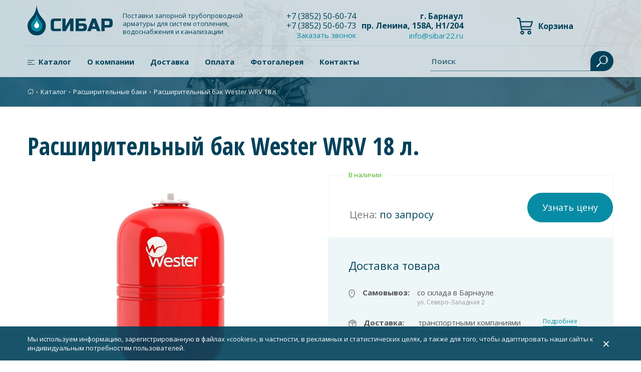

--- FILE ---
content_type: text/html; charset=UTF-8
request_url: https://sibar22.ru/shop/rasshiritelnye-baki/rasshiritelnyj-bak-wester-wrv-18-l/
body_size: 12110
content:
<!DOCTYPE HTML>
<html xmlns="http://www.w3.org/1999/xhtml">
<head>
	<title>Расширительный бак Wester WRV 18 л. — купить в Барнауле в интернет-магазине «Сибирская Арматура»</title>
	<link rel="preload" href="/css/reset.min.css" as="style"/>
	<link rel="preload" href="/css/bootstrap.min.css" as="style"/>
	<meta name="description" content="В нашем интерне-магазине вы сможете купить расширительный бак wester wrv 18 л. по низкой цене с доставкой по Барнаулу и в любой регион РФ." />
	<meta name="keywords" content="Расширительный бак Wester WRV 18 л." />
	<meta name="cmsmagazine" content="86c52e111a282a99b5b4e3aeeef81d39" />
	<meta content="text/html; charset=UTF-8" http-equiv="Content-Type" />
	<meta http-equiv="X-UA-Compatible" content="IE=edge" />
	<meta name="yandex-verification" content="5c9be3ffa55bda54" />
	<meta name="google-site-verification" content="h2O-BAaa7FF66XMPtyvYT4BFiQVY2JJNi8DeiAqzRrA" />
	<meta name="google-site-verification" content="mPlkrEtcgmeA4XVZVhAIGmtoSmC6k1rlOSxnDL-GOlU" />
    <meta name="viewport" content="width=device-width, initial-scale=1, maximum-scale=1" />
    <link href="https://fonts.googleapis.com/css?family=Exo+2:400,600,700|Open+Sans:400,600,700|Open+Sans+Condensed:300,700&subset=cyrillic&display=swap" rel="stylesheet">
    <link rel="canonical" href="https://sibar22.ru/shop/rasshiritelnye-baki/rasshiritelnyj-bak-wester-wrv-18-l/"/>
    
    <!--Favicon generator-->
    <link rel="apple-touch-icon" sizes="180x180" href="/apple-touch-icon.png">
    <link rel="icon" type="image/png" sizes="32x32" href="/favicon-32x32.png">
    <link rel="icon" type="image/png" sizes="16x16" href="/favicon-16x16.png">
    <link rel="manifest" href="/site.webmanifest">
    <link rel="mask-icon" href="/safari-pinned-tab.svg" color="#01415a">
    <meta name="msapplication-TileColor" content="#2d89ef">
    <meta name="theme-color" content="#ffffff">
	<link rel="stylesheet" type="text/css" href="/libs/fancybox/jquery.fancybox.min.css?1561963003" />
<link rel="stylesheet" type="text/css" href="/css/swiper.min.css?1547451279" />
<link rel="stylesheet" type="text/css" href="/libs/slick/slick.min.css?1561962998" />
<link rel="stylesheet" type="text/css" href="/css/reset.min.css?1561962964" />
<link rel="stylesheet" type="text/css" href="/css/normalize.min.css?1561962993" />
<link rel="stylesheet" type="text/css" href="/css/jquery.formstyler.theme.css?1557714826" />
<link rel="stylesheet" type="text/css" href="/css/jquery.formstyler.css?1557714826" />
<link rel="stylesheet" type="text/css" href="/css/bootstrap.min.css?1556804218" />
<link rel="stylesheet" type="text/css" href="/hostcmsfiles/jquery/slider/jquery-ui.css?1378384288" />
<link rel="stylesheet" type="text/css" href="/templates/template1/style.css?1677839969" />
<link rel="stylesheet" type="text/css" href="/templates/template9/style.css?1570424744" />

<meta property="og:title" content="Расширительный бак Wester WRV 18 л. — купить в Барнауле в интернет-магазине «Сибирская Арматура»" />
		<meta property="og:description" content="В нашем интерне-магазине вы сможете купить расширительный бак wester wrv 18 л. по низкой цене с доставкой по Барнаулу и в любой регион РФ." />
		<meta property="og:url" content="https://sibar22.ru/shop/rasshiritelnye-baki/rasshiritelnyj-bak-wester-wrv-18-l/" />
		<meta property="og:site_name" content="«Сибар»" />
		<meta property="og:image" content="https://sibar22.ru/upload/shop_1/1/3/2/item_1321/item_1321.jpg" />
		<meta property="og:type" content="product" />
		<meta property="og:image:width" content="701" />
		<meta property="og:image:height" content="701" />
		<meta property="product:price:amount" content="0.00" />
		<meta property="product:price:currency" content="RUB" />
			
	<link rel="shortcut icon" href="/favicon.ico" />

	<script rel="preload" src="/js/jquery-3.4.0.min.js"></script>
    <script type="text/javascript">
        var mysitekey ="6LeVoKgUAAAAAEqCpbL3TCU4Sk4IJtpaPUIghddr";    </script>



    <script type='application/ld+json'> 
        {
            "@context": "http://www.schema.org",
            "@type": "LocalBusiness",
            "name": "СИБАР",
            "url": "https://sibar22.ru/",
            "logo": "https://sibar22.ru/images/logo.svg",
            "image": "https://sibar22.ru/images/logo.svg",
            "description": "СИБАР. Поставки запорной трубопроводной арматуры для систем отопления, водоснабжения и канализации.",
            "address": {
                "@type": "PostalAddress",
                "streetAddress": "ул. Северо-Западная, 2/19",
                "addressLocality": "Барнаул",
                "postalCode": "656011",
                "addressCountry": "Россия"
            },
            "telephone": ["+73852506074", "+73852506073"],
            "openingHours": "Mo, Tu, We, Th, Fr 09:00-17:00"
        }
    </script>

                <meta property="og:title" content="Расширительный бак Wester WRV 18 л. — купить в Барнауле в интернет-магазине «Сибирская Арматура»" />
		<meta property="og:description" content="В нашем интерне-магазине вы сможете купить расширительный бак wester wrv 18 л. по низкой цене с доставкой по Барнаулу и в любой регион РФ." />
		<meta property="og:url" content="https://sibar22.ru/shop/rasshiritelnye-baki/rasshiritelnyj-bak-wester-wrv-18-l/" />
		<meta property="og:site_name" content="«Сибар»" />
		<meta property="og:image" content="https://sibar22.ru/upload/shop_1/1/3/2/item_1321/item_1321.jpg" />
		<meta property="og:type" content="product" />
		<meta property="og:image:width" content="701" />
		<meta property="og:image:height" content="701" />
		<meta property="product:price:amount" content="0.00" />
		<meta property="product:price:currency" content="RUB" />
		    
</head>
<body class="pageBody">	
	

	
	    <header class="site-header">
        <div class="container">
            <div class="site-header-top">
                <div class="row">
                    <div class="col-sm-5">
                        <div class="site-intro">
														<div class="logo">
																<a href='/' class='logo'><img src='/images/logo.svg' class='img-fluid' alt='Сибар'></a>																
														</div>                            
                            <p class="site-description">
                                Поставки запорной трубопроводной арматуры для систем отопления, водоснабжения и канализации                            </p>
                        </div>
                    </div>
                    <div class="col-sm-4">
                        <div class="header-contacts">
                            <div class="header-contacts-phones">
                                <a href="#" class="contact phone header-phone"><p><a href="tel:+73852506074">+7<span style="margin-right: 0.3em"> </span> <span style="margin-left: -0.3em">(3852</span>) 50-60-74</a></p></a>
                                <a href="#" class="contact phone header-phone"><p><a href="tel:+73852506073">+7<span style="margin-right: 0.3em"> </span> <span style="margin-left: -0.3em">(3852</span>) 50-60-73</a></p></a>
                                <span data-fancybox="callback" data-src="#callback" href="javascript:;" class="link dotted">Заказать звонок</span>
                            </div>
                            <div class="header-contacts-addr">
                                <div class="contact"><p>г. Барнаул</p>
<p>пр. Ленина, 158А, Н1/204</p>                                </div>
                                <div><p><a class="link" href="mailto:info@sibar22.ru">info@sibar22.ru</a></p></div>
                            </div>
                        </div>
                    </div>
                    <div class="col-sm-3">
                        

<div id="little_cart">
  <div class="little-cart">
    <a href="/shop/cart/" class="little-cart__link little-cart__link--empty">
      <span class="little-cart__img">
        <img src="/images/shopping-cart.svg" />
      </span>
      <span class="little-cart__text">Корзина</span>
    </a>
  </div>
</div>
                    </div>
                </div>
            </div>
            <div class="site-header-bottom">
                <nav>
                    

<ul class="mainmenu">
  <li class="mainmenu__item current">
    <div class="menu-item__image">
      <img class="img-fluid" alt="Каталог" src="/upload/structure_1/0/4/2/structure_42/structure_property_image_25.png" />
    </div>
    <a class="mainmenu-link" href="/shop/" title="Каталог">Каталог</a>
    <ul class="submenu">
      <li class="&#10;&#9;&#9;&#9;&#9;&#9;has_inside submenu__item&#10;&#9;&#9;&#9;&#9;">
        <a href="/shop/zapornaya-i-reguliruyushchaya-armutura/">Запорная и регулирующая арматура</a>
        <ul class="submenu">
          <li class="&#10;&#9;&#9;&#9;&#9;&#9;has_inside submenu__item&#10;&#9;&#9;&#9;&#9;">
            <a href="/shop/zapornaya-i-reguliruyushchaya-armutura/krany/">Краны</a>
            <ul class="submenu">
              <li class="submenu__item">
                <a href="/shop/zapornaya-i-reguliruyushchaya-armutura/krany/krany-latunnye-11B27p/">Краны латунные 11Б27п</a>
              </li>
              <li class="submenu__item">
                <a href="/shop/zapornaya-i-reguliruyushchaya-armutura/krany/krany-marshal/">Краны стальные Маршал</a>
              </li>
              <li class="submenu__item">
                <a href="/shop/zapornaya-i-reguliruyushchaya-armutura/krany/krany-stalnye-forteca/">Краны стальные</a>
              </li>
              <li class="submenu__item">
                <a href="/shop/zapornaya-i-reguliruyushchaya-armutura/krany/prochie/">Прочие краны и регуляторы</a>
              </li>
            </ul>
          </li>
          <li class="submenu__item">
            <a href="/shop/zapornaya-i-reguliruyushchaya-armutura/zadvizhki/">Задвижки</a>
          </li>
          <li class="submenu__item">
            <a href="/shop/zapornaya-i-reguliruyushchaya-armutura/zatvory/">Затворы</a>
          </li>
          <li class="submenu__item">
            <a href="/shop/zapornaya-i-reguliruyushchaya-armutura/ventili-zapornye/">Вентили запорные</a>
          </li>
          <li class="submenu__item">
            <a href="/shop/zapornaya-i-reguliruyushchaya-armutura/klapany-obratnye/">Клапаны обратные</a>
          </li>
          <li class="submenu__item">
            <a href="/shop/zapornaya-i-reguliruyushchaya-armutura/klapany-predoxranitelnye/">Клапаны предохранительные</a>
          </li>
          <li class="submenu__item">
            <a href="/shop/zapornaya-i-reguliruyushchaya-armutura/filtry/">Фильтры</a>
          </li>
        </ul>
      </li>
      <li class="&#10;&#9;&#9;&#9;&#9;&#9;has_inside submenu__item&#10;&#9;&#9;&#9;&#9;">
        <a href="/shop/kanalizatsionnye-sistemy/">Канализационные системы</a>
        <ul class="submenu">
          <li class="submenu__item">
            <a href="/shop/kanalizatsionnye-sistemy/vnutrennyaya-kanalizatsiya-pp/">Внутренняя канализация полипропилен</a>
          </li>
          <li class="submenu__item">
            <a href="/shop/kanalizatsionnye-sistemy/naruzhnyaya-kanalizatsiya-pp/">Наружная канализация полипропилен</a>
          </li>
        </ul>
      </li>
      <li class="&#10;&#9;&#9;&#9;&#9;&#9;has_inside submenu__item&#10;&#9;&#9;&#9;&#9;">
        <a href="/shop/izmeritelnye-pribory/">Измерительные приборы</a>
        <ul class="submenu">
          <li class="submenu__item">
            <a href="/shop/izmeritelnye-pribory/ukazateli-urovnya/">Указатели уровня</a>
          </li>
          <li class="submenu__item">
            <a href="/shop/izmeritelnye-pribory/schetchiki-vody/">Счетчики воды</a>
          </li>
          <li class="submenu__item">
            <a href="/shop/izmeritelnye-pribory/termometry/">Термометры</a>
          </li>
          <li class="submenu__item">
            <a href="/shop/izmeritelnye-pribory/manometry/">Манометры</a>
          </li>
        </ul>
      </li>
      <li class="&#10;&#9;&#9;&#9;&#9;&#9;has_inside submenu__item&#10;&#9;&#9;&#9;&#9;">
        <a href="/shop/izolyacziya-rasxodniki-instrument/">Расходники</a>
        <ul class="submenu">
          <li class="submenu__item">
            <a href="/shop/izolyacziya-rasxodniki-instrument/metizy/">Метизы</a>
          </li>
          <li class="submenu__item">
            <a href="/shop/izolyacziya-rasxodniki-instrument/khomuty/">Хомуты</a>
          </li>
          <li class="submenu__item">
            <a href="/shop/izolyacziya-rasxodniki-instrument/uplotnitelnye-materialy/">Уплотнительные материалы</a>
          </li>
        </ul>
      </li>
      <li class="submenu__item">
        <a href="/shop/lyuki-i-dozhdepriemniki/">Люки и дождеприемники</a>
      </li>
      <li class="&#10;&#9;&#9;&#9;&#9;&#9;has_inside submenu__item&#10;&#9;&#9;&#9;&#9;">
        <a href="/shop/radiatory-i-komplektuyushchie/">Радиаторы и комплектующие</a>
        <ul class="submenu">
          <li class="submenu__item">
            <a href="/shop/radiatory-i-komplektuyushchie/alyuminivye-radiatory/">Алюминиевые радиаторы STI</a>
          </li>
          <li class="submenu__item">
            <a href="/shop/radiatory-i-komplektuyushchie/bimetallicheskie-radiatory/">Биметаллические радиаторы STI</a>
          </li>
          <li class="submenu__item">
            <a href="/shop/radiatory-i-komplektuyushchie/chugunnye-radiatory/">Чугунные радиаторы</a>
          </li>
          <li class="submenu__item">
            <a href="/shop/radiatory-i-komplektuyushchie/termoreguliruyushchaya-armatura/">Терморегулирующая арматура</a>
          </li>
        </ul>
      </li>
      <li class="submenu__item">
        <a href="/shop/rasshiritelnye-baki/">Расширительные баки</a>
      </li>
      <li class="&#10;&#9;&#9;&#9;&#9;&#9;has_inside submenu__item&#10;&#9;&#9;&#9;&#9;">
        <a href="/shop/truby-i-soedinitelnye-chasti/">Трубы и соединительные части</a>
        <ul class="submenu">
          <li class="submenu__item">
            <a href="/shop/truby-i-soedinitelnye-chasti/metalloplastikovye-sistemy/">Металлопластиковые системы</a>
          </li>
          <li class="submenu__item">
            <a href="/shop/truby-i-soedinitelnye-chasti/polipropilenovye-sistemy/">Полипропиленовые системы</a>
          </li>
          <li class="&#10;&#9;&#9;&#9;&#9;&#9;has_inside submenu__item&#10;&#9;&#9;&#9;&#9;">
            <a href="/shop/truby-i-soedinitelnye-chasti/stalnye-sistemy/">Стальные системы</a>
            <ul class="submenu">
              <li class="submenu__item">
                <a href="/shop/truby-i-soedinitelnye-chasti/stalnye-sistemy/flantsy/">Фланцы</a>
              </li>
              <li class="submenu__item">
                <a href="/shop/truby-i-soedinitelnye-chasti/stalnye-sistemy/troyniki/">Тройники</a>
              </li>
              <li class="submenu__item">
                <a href="/shop/truby-i-soedinitelnye-chasti/stalnye-sistemy/zaglushki/">Заглушки</a>
              </li>
              <li class="submenu__item">
                <a href="/shop/truby-i-soedinitelnye-chasti/stalnye-sistemy/perekhody/">Переходы</a>
              </li>
              <li class="submenu__item">
                <a href="/shop/truby-i-soedinitelnye-chasti/stalnye-sistemy/otvody/">Отводы</a>
              </li>
              <li class="submenu__item">
                <a href="/shop/truby-i-soedinitelnye-chasti/stalnye-sistemy/trubnaya-zagotovka/">Трубная заготовка</a>
              </li>
            </ul>
          </li>
          <li class="submenu__item">
            <a href="/shop/truby-i-soedinitelnye-chasti/polietilenovye-sistemy-pnd/">Полиэтиленовые системы (ПНД)</a>
          </li>
        </ul>
      </li>
      <li class="&#10;&#9;&#9;&#9;&#9;&#9;has_inside submenu__item&#10;&#9;&#9;&#9;&#9;">
        <a href="/shop/fitingi/">Фитинги</a>
        <ul class="submenu">
          <li class="submenu__item">
            <a href="/shop/fitingi/stalnye/">Фитинги стальные</a>
          </li>
          <li class="submenu__item">
            <a href="/shop/fitingi/chugunnye/">Фитинги чугунные</a>
          </li>
          <li class="submenu__item">
            <a href="/shop/fitingi/latunnye/">Фитинги латунные</a>
          </li>
        </ul>
      </li>
    </ul>
  </li>
  <li class="mainmenu__item">
    <a class="mainmenu-link" href="/about/" title="О компании">О компании</a>
  </li>
  <li class="mainmenu__item">
    <a class="mainmenu-link" href="/delivery/" title="Доставка">Доставка</a>
  </li>
  <li class="mainmenu__item">
    <a class="mainmenu-link" href="/oplata/" title="Оплата">Оплата</a>
  </li>
  <li class="mainmenu__item">
    <a class="mainmenu-link" href="/photogallery/" title="Фотогалерея">Фотогалерея</a>
  </li>
  <li class="mainmenu__item">
    <a class="mainmenu-link" href="/contacts/" title="Контакты">Контакты</a>
  </li>
</ul>
                </nav>
                
                    <div class="search">
                        <form method="GET" action="/search/" class="search-form">
														<input type="text" name="text" class="search__field"/>
														<label class="search-form__label">Поиск</label>
                            <button type="submit" class="search__submit">
                                <svg version="1.1" id="Слой_1" xmlns="http://www.w3.org/2000/svg" xmlns:xlink="http://www.w3.org/1999/xlink" x="0px" y="0px"
                                     width="23px" height="23px" viewBox="0 0 23 23" style="enable-background:new 0 0 23 23;" xml:space="preserve">
        <g>
            <g>
                <g>
                    <path style="fill:#FFFFFF;" d="M8.5,14.5c-1.6-1.6-2.5-3.7-2.5-6c0-2.3,0.9-4.4,2.5-6c1.6-1.6,3.7-2.5,6-2.5c2.3,0,4.4,0.9,6,2.5
                        c1.6,1.6,2.5,3.7,2.5,6c0,2.3-0.9,4.4-2.5,6c-1.6,1.6-3.7,2.5-6,2.5C12.3,16.9,10.1,16.1,8.5,14.5z M19.6,3.4
                        c-2.8-2.8-7.4-2.8-10.2,0c-2.8,2.8-2.8,7.4,0,10.2c2.8,2.8,7.4,2.8,10.2,0C22.4,10.7,22.4,6.2,19.6,3.4z"/>
                </g>
                <g>
                    <path style="fill:#FFFFFF;" d="M18.7,12.6c-0.3-0.3-0.2-0.7,0-1c1.4-1.9,1.4-4.4,0-6.3c-0.2-0.3-0.3-0.7,0-1
                        c0.3-0.3,0.7-0.2,0.9,0.1C20.5,5.6,21,7,21,8.5s-0.5,2.9-1.4,4.1C19.3,12.8,18.9,12.9,18.7,12.6z"/>
                </g>
            </g>
            <g>
                <path style="fill:#FFFFFF;" d="M2,22.7c-0.3,0.3-0.8,0.3-1.2,0l-0.6-0.6c-0.3-0.3-0.3-0.9,0-1.2L8,13.7c0.3-0.3,0.9-0.3,1.2,0
                    l0.1,0.1c0.3,0.3,0.3,0.9,0,1.2L2,22.7z"/>
            </g>
        </g>
        </svg>
                            </button>
                        </form>
                    </div>
                                </div>
        </div>
    </header>
<div class="breadcrumbs">
    <div class="container">
        

<a class="crumbs-home" href="/">
  <img src="/images/home_ico.svg" class="img-fluid" />
</a>
<span class="breadcrumbs-point"> ∙ </span>
<a href="/shop/">Каталог</a>
<span class="breadcrumbs-point"> ∙ </span>
<a href="/shop/rasshiritelnye-baki/">Расширительные баки</a>
<span class="breadcrumbs-point"> ∙ </span>
Расширительный бак Wester WRV 18 л.
    </div>
</div>

<div class="site-content">
    <div class="container">
        <h1>Расширительный бак Wester WRV 18 л.</h1>
		

<div class="product-card">
  <div class="row">
    <div class="col-lg-6">
      <div class="shop_img">
        <a data-fancybox="product_image_1321" href="/upload/shop_1/1/3/2/item_1321/item_1321.jpg" target="_blank">
          <img class="img-fluid" src="/upload/shop_1/1/3/2/item_1321/item_1321.jpg" alt="Расширительный бак Wester WRV 18 л." />
        </a>
      </div>
    </div>
    <div class="col-lg-6">
      <div class="product-card__props">
        <span class="nal">
          <span>В наличии</span>
        </span>
        <div class="product-card-top">
          <div class="product-card-price">
            <span class="no-price">
              <span class="no-price__label">Цена:</span>
              <span class="no-price__value">по запросу</span>
            </span>
          </div>
          <div class="product-card-get-price-button">
            <button data-fancybox="get-price" data-src="#get-price" href="javascript:;" data-name="Расширительный бак Wester WRV 18 л." data-url="/shop/rasshiritelnye-baki/rasshiritelnyj-bak-wester-wrv-18-l/" type="button" class="button button-cta">Узнать цену</button>
          </div>
        </div>
        <div class="mail-to-director__mobile">
          <a data-fancybox="mail-to-director2" data-src="#mail-to-director" href="javascript:;" data-name="Расширительный бак Wester WRV 18 л." data-url="/shop/rasshiritelnye-baki/rasshiritelnyj-bak-wester-wrv-18-l/">Нашли дешевле?</a>
        </div>
        <div class="info-delivery">
          <div class="title">Доставка товара</div>
          <div class="info-delivery__items">
            <div class="info-delivery__item">
              <div class="icon">
                <svg xmlns="http://www.w3.org/2000/svg" width="14" height="17" viewBox="0 0 14 17" fill="none">
                  <path d="M12 6.53846C12 8.13881 11.3348 10.5905 10.2176 12.6458C9.66371 13.6648 9.02811 14.5307 8.36178 15.1293C7.69328 15.7299 7.06627 16 6.5 16C5.93373 16 5.30672 15.7299 4.63822 15.1293C3.97188 14.5307 3.33629 13.6648 2.7824 12.6458C1.66521 10.5905 1 8.13881 1 6.53846C1 3.47408 3.46799 1 6.5 1C9.53201 1 12 3.47408 12 6.53846Z" stroke="#999999" stroke-width="2"></path>
                  <circle cx="6.5" cy="6.5" r="1.5" fill="#999999"></circle>
                </svg>
              </div>
              <div>
                <div class="name">Самовывоз:</div>
                <div class="description">
                  <span>со склада в Барнауле</span>
                  <span>ул. Северо-Западная 2</span>
                </div>
              </div>
            </div>
            <div class="info-delivery__item">
              <div class="icon">
                <svg xmlns="http://www.w3.org/2000/svg" width="16" height="18" viewBox="0 0 16 18" fill="none">
                  <path fill-rule="evenodd" clip-rule="evenodd" d="M15.6 3.68296L7.7737 0L0 4.11549V13.3197L7.8 17.4491L15.6 13.3197V3.68296ZM6.99193 2.67686L7.8263 2.23514L12.3095 4.34488L11.3926 4.80334L6.99193 2.67686ZM10.4001 7.61701L8.8 8.50597V14.6567L13.6 12.1155V5.93569L12.4001 6.53562V7.71758C12.4001 8.26987 11.9524 8.71758 11.4001 8.71758C10.8479 8.71758 10.4001 8.26987 10.4001 7.71759V7.61701ZM6.8 8.55212V14.6567L2 12.1155V6.2933L6.8 8.55212ZM7.76227 6.79457L9.22957 5.9794L4.79838 3.83816L3.23674 4.66491L7.76227 6.79457Z" fill="#999999"></path>
                </svg>
              </div>
              <div>
                <div class="name">Доставка:</div>
                <div class="description">
                  <span>транспортными компаниями</span>
                  <span>*условия бесплатной доставки<br />уточняйте у мененджеров</span>
                </div>
              </div>
              <a href="https://sibar22.ru/delivery/" target="_blank">Подробнее</a>
            </div>
          </div>
        </div>
        <div class="info-delivery__images">
          <img src="/images/info-delivery-img1.png" alt="" />
          <img src="/images/info-delivery-img5.png" alt="" />
          <img src="/images/info-delivery-img4.png" alt="" />
          <img src="/images/info-delivery-img2.png" alt="" />
          <img src="/images/info-delivery-img3.png" alt="" />
        </div>
      </div>
    </div>
  </div>
</div>
<div>
  <div style="clear: both;"></div>
  <div class="content-block"><h2 class="custom">Описание</h2><p>Баки предназначены для компенсации температурных расширений теплоносителя в замкнутых системах отопления. Материал корпуса- сталь; материал мембраны - EPDM; максимальное рабочее давление &ndash; 10 бар, диапазон рабочих температур -10&hellip;+ 100&deg;С</p></div>
  <div class="product-card-bottom">
    <h3>Характеристики</h3>
    <div class="all_props">
      <div class="shop_property_table">
        <div class="left-cell">Объем, л</div>
        <div class="right-cell">18</div>
      </div>
      <div class="shop_property_table">
        <div class="left-cell">Вес</div>
        <div class="right-cell">2,8</div>
      </div>
      <div class="shop_property_table">
        <div class="left-cell">Максимальная температура рабочей среды, С°</div>
        <div class="right-cell">100</div>
      </div>
      <div class="shop_property_table">
        <div class="left-cell">Материал корпуса</div>
        <div class="right-cell">сталь</div>
      </div>
      <div class="shop_property_table">
        <div class="left-cell">Средний ресурс, циклов</div>
        <div class="right-cell">100000</div>
      </div>
      <div class="shop_property_table">
        <div class="left-cell">Объем, л.</div>
        <div class="right-cell">18</div>
      </div>
      <div class="shop_property_table">
        <div class="left-cell">Компоновка</div>
        <div class="right-cell">вертикальная</div>
      </div>
      <div class="shop_property_table">
        <div class="left-cell">Материал мембраны</div>
        <div class="right-cell">EPDM</div>
      </div>
      <div class="shop_property_table">
        <div class="left-cell">Тип товара</div>
        <div class="right-cell">Баки для отопления</div>
      </div>
      <div class="shop_property_table">
        <div class="left-cell">Максимальное давление в системе водоснабжения, мПа</div>
        <div class="right-cell">5</div>
      </div>
    </div>
  </div>
  <div class="same-container">
    <div class="title-section">Похожие товары</div>
    <div class="same-block swiper-container">
      <div class="same-slider swiper-container">
        <div class="samelist same-list swiper-wrapper height-list">
          <div class="shop_item card-item swiper-slide height-item">
            <div class="img">
              <a href="/shop/rasshiritelnye-baki/rasshiritelnyj-bak-wester-wrv-150-l/">
                <img src="/upload/shop_1/1/3/1/item_1317/item_1317.jpg" alt="Расширительный бак Wester WRV 150 л." />
              </a>
            </div>
            <a href="/shop/rasshiritelnye-baki/rasshiritelnyj-bak-wester-wrv-150-l/" class="title">Расширительный бак Wester WRV 150 л.</a>
            <div class="product-card-top">
              <div class="product-card-price">
                <span class="no-price">
                  <span class="no-price__label">Цена:</span>
                  <span class="no-price__value">по запросу</span>
                </span>
              </div>
            </div>
          </div>
          <div class="shop_item card-item swiper-slide height-item">
            <div class="img">
              <a href="/shop/rasshiritelnye-baki/rasshiritelnyj-bak-wester-wrv-300-l/">
                <img src="/upload/shop_1/1/3/3/item_1332/item_1332.jpg" alt="Расширительный бак Wester WRV 300 л." />
              </a>
            </div>
            <a href="/shop/rasshiritelnye-baki/rasshiritelnyj-bak-wester-wrv-300-l/" class="title">Расширительный бак Wester WRV 300 л.</a>
            <div class="product-card-top">
              <div class="product-card-price">
                <span class="no-price">
                  <span class="no-price__label">Цена:</span>
                  <span class="no-price__value">по запросу</span>
                </span>
              </div>
            </div>
          </div>
          <div class="shop_item card-item swiper-slide height-item">
            <div class="img">
              <a href="/shop/rasshiritelnye-baki/gidroakkumulyator-wester-wav-18-l/">
                <img src="/upload/shop_1/2/3/6/item_2364/item_2362.jpg" alt="Гидроаккумулятор Wester WAV 18 л." />
              </a>
            </div>
            <a href="/shop/rasshiritelnye-baki/gidroakkumulyator-wester-wav-18-l/" class="title">Гидроаккумулятор Wester WAV 18 л.</a>
            <div class="product-card-top">
              <div class="product-card-price">
                <span class="no-price">
                  <span class="no-price__label">Цена:</span>
                  <span class="no-price__value">по запросу</span>
                </span>
              </div>
            </div>
          </div>
          <div class="shop_item card-item swiper-slide height-item">
            <div class="img">
              <a href="/shop/rasshiritelnye-baki/rasshiritelnyj-bak-wester-wrv-80-l/">
                <img src="/upload/shop_1/1/3/2/item_1324/item_1324.jpg" alt="Расширительный бак Wester WRV 80 л." />
              </a>
            </div>
            <a href="/shop/rasshiritelnye-baki/rasshiritelnyj-bak-wester-wrv-80-l/" class="title">Расширительный бак Wester WRV 80 л.</a>
            <div class="product-card-top">
              <div class="product-card-price">
                <span class="no-price">
                  <span class="no-price__label">Цена:</span>
                  <span class="no-price__value">по запросу</span>
                </span>
              </div>
            </div>
          </div>
          <div class="shop_item card-item swiper-slide height-item">
            <div class="img">
              <a href="/shop/rasshiritelnye-baki/rasshiritelnyj-bak-wester-wrv-500-l/">
                <img src="/upload/shop_1/1/3/3/item_1334/item_1334.jpg" alt="Расширительный бак Wester WRV 500 л." />
              </a>
            </div>
            <a href="/shop/rasshiritelnye-baki/rasshiritelnyj-bak-wester-wrv-500-l/" class="title">Расширительный бак Wester WRV 500 л.</a>
            <div class="product-card-top">
              <div class="product-card-price">
                <span class="no-price">
                  <span class="no-price__label">Цена:</span>
                  <span class="no-price__value">по запросу</span>
                </span>
              </div>
            </div>
          </div>
          <div class="shop_item card-item swiper-slide height-item">
            <div class="img">
              <a href="/shop/rasshiritelnye-baki/rasshiritelnyj-bak-wester-wrv-200-l/">
                <img src="/upload/shop_1/1/3/2/item_1329/item_1329.jpg" alt="Расширительный бак Wester WRV 200 л." />
              </a>
            </div>
            <a href="/shop/rasshiritelnye-baki/rasshiritelnyj-bak-wester-wrv-200-l/" class="title">Расширительный бак Wester WRV 200 л.</a>
            <div class="product-card-top">
              <div class="product-card-price">
                <span class="no-price">
                  <span class="no-price__label">Цена:</span>
                  <span class="no-price__value">по запросу</span>
                </span>
              </div>
            </div>
          </div>
          <div class="shop_item card-item swiper-slide height-item">
            <div class="img">
              <a href="/shop/rasshiritelnye-baki/gidroakkumulyator-wester-wav-8-l/">
                <img src="/upload/shop_1/1/3/3/item_1330/item_1330.jpg" alt="Гидроаккумулятор Wester WAV 8 л." />
              </a>
            </div>
            <a href="/shop/rasshiritelnye-baki/gidroakkumulyator-wester-wav-8-l/" class="title">Гидроаккумулятор Wester WAV 8 л.</a>
            <div class="product-card-top">
              <div class="product-card-price">
                <span class="no-price">
                  <span class="no-price__label">Цена:</span>
                  <span class="no-price__value">по запросу</span>
                </span>
              </div>
            </div>
          </div>
          <div class="shop_item card-item swiper-slide height-item">
            <div class="img">
              <a href="/shop/rasshiritelnye-baki/gidroakkumulyator-wester-wav-35-l/">
                <img src="/upload/shop_1/2/3/6/item_2365/item_1312.jpg" alt="Гидроаккумулятор Wester WAV 35 л. " />
              </a>
            </div>
            <a href="/shop/rasshiritelnye-baki/gidroakkumulyator-wester-wav-35-l/" class="title">Гидроаккумулятор Wester WAV 35 л. </a>
            <div class="product-card-top">
              <div class="product-card-price">
                <span class="no-price">
                  <span class="no-price__label">Цена:</span>
                  <span class="no-price__value">по запросу</span>
                </span>
              </div>
            </div>
          </div>
        </div>
      </div>
    </div>
    <div class="same-btn">
      <div class="swiper-button-prev">
        <svg xmlns="http://www.w3.org/2000/svg" viewBox="0 0 8 14" fill="none">
          <path fill-rule="evenodd" clip-rule="evenodd" d="M7.71979 0.437937C7.30578 -0.0926374 6.58394 -0.148997 6.10751 0.312054L0.393233 5.84182C0.148601 6.07856 0.00572586 6.41983 0.000168408 6.78069C-0.00538905 7.14156 0.126894 7.48808 0.364092 7.73402L6.07837 13.6588C6.54032 14.1377 7.26348 14.109 7.69358 13.5945C8.12368 13.0801 8.09785 12.2747 7.63589 11.7958L2.8515 6.83515L7.60675 2.23344C8.08318 1.77238 8.13379 0.968512 7.71979 0.437937Z"></path>
        </svg>
      </div>
      <div class="swiper-button-next">
        <svg xmlns="http://www.w3.org/2000/svg" viewBox="0 0 8 14" fill="none">
          <path fill-rule="evenodd" clip-rule="evenodd" d="M7.71979 0.437937C7.30578 -0.0926374 6.58394 -0.148997 6.10751 0.312054L0.393233 5.84182C0.148601 6.07856 0.00572586 6.41983 0.000168408 6.78069C-0.00538905 7.14156 0.126894 7.48808 0.364092 7.73402L6.07837 13.6588C6.54032 14.1377 7.26348 14.109 7.69358 13.5945C8.12368 13.0801 8.09785 12.2747 7.63589 11.7958L2.8515 6.83515L7.60675 2.23344C8.08318 1.77238 8.13379 0.968512 7.71979 0.437937Z"></path>
        </svg>
      </div>
    </div>
  </div>
</div>
<form data-form-name="Оформить заказ" data-form-index="2" method="post" action="" class="modal-form form" id="order">
  <p class="modal-form__header">
Покупка в 1 клик
</p>
  <p class="modal-form__phrase">
Оставьте заявку, и менеджер вам перезвонит
</p>
  <div class="form-item">
    <input type="text" name="name" class="form-item__input" />
    <label class="form-item__label">Укажите ваше имя</label>
    <span class="form-item__reset">x</span>
  </div>
  <div class="form-item">
    <input required="required" type="tel" name="phone" class="form-item__input" />
    <label class="form-item__label">Укажите ваш телефон</label>
    <span class="form-item__reset">x</span>
  </div>
  <div class="form-item">
    <button type="submit" class="button button-cta">Отправить</button>
  </div>
  <div class="agree">
    <label><input checked="checked" type="checkbox" required="required" />
Я согласен на обработку персональных данных в соответствии с
<a href="/pk/" target="_blank">политикой	конфиденциальности</a> и принимаю условия
<a href="/ps/" target="_blank">пользовательского соглашения</a>.
</label>
  </div>
  <div class="grecaptcha"></div>
</form>
<form data-form-name="Узнать цену" data-form-index="5" method="post" action="" class="modal-form form" id="get-price">
  <p class="modal-form__header">
Узнать цену
</p>
  <p class="modal-form__phrase">
Оставьте заявку, и менеджер вам перезвонит
</p>
  <div class="form-item">
    <input type="text" name="name" class="form-item__input" />
    <label class="form-item__label">Укажите ваше имя</label>
    <span class="form-item__reset">x</span>
  </div>
  <div class="form-item">
    <input required="required" type="tel" name="phone" class="form-item__input" />
    <label class="form-item__label">Укажите ваш телефон</label>
    <span class="form-item__reset">x</span>
  </div>
  <div class="form-item">
    <button type="submit" class="button button-cta">Отправить</button>
  </div>
  <div class="agree">
    <label><input checked="checked" type="checkbox" required="required" />
Я согласен на обработку персональных данных в соответствии с
<a href="/pk/" target="_blank">политикой	конфиденциальности</a> и принимаю условия
<a href="/ps/" target="_blank">пользовательского соглашения</a>.
</label>
  </div>
  <div class="grecaptcha"></div>
</form>
<form data-form-name="Письмо директору" data-form-index="4" method="post" action="" class="modal-form form" id="mail-to-director">
  <div class="grecaptcha"></div>
  <p class="modal-form__header">
Письмо директору
</p>
  <p class="modal-form__phrase">
Руководитель рассмотрит вашу заявку и предложит вариант сотрудничества на особых условиях.
</p>
  <div class="form-item">
    <input type="text" name="name" class="form-item__input" />
    <label class="form-item__label">Укажите ваше имя</label>
    <span class="form-item__reset">x</span>
  </div>
  <div class="form-item">
    <input required="required" type="tel" name="phone" class="form-item__input" />
    <label class="form-item__label">Укажите ваш телефон</label>
    <span class="form-item__reset">x</span>
  </div>
  <div class="form-item">
    <textarea type="text" name="message" class="form-item__input"></textarea>
    <label class="form-item__label textarea">Опишите ваши условия в свободной форме</label>
    <span class="form-item__reset">x</span>
  </div>
  <div class="form-item">
    <button type="submit" class="button button-cta">Отправить</button>
  </div>
  <div class="agree">
    <label><input checked="checked" type="checkbox" required="required" />
Я согласен на обработку персональных данных в соответствии с
<a href="/pk/" target="_blank">политикой	конфиденциальности</a> и принимаю условия
<a href="/ps/" target="_blank">пользовательского соглашения</a>.
</label>
  </div>
</form>
	</div>
</div><div class="colored-row section-padding form-section">
    <div class="container">
			<div class="form__wrap">
				<div class="form__description">
						<div class="h2">
								Ответим на все ваши вопросы
						</div>
						<p>Задайте вопрос, наши менеджеры ответят вам в ближайшее время</p>
				</div>
        <form data-form-name="Заказать звонок" data-form-index="1" action="" class="form">
            <div class="form-block">
							<div class="form-items">
								<div class="form-item">
									<input type="text" name="name" class="form-item__input"/>
									<label class="form-item__label">Укажите ваше имя</label>
									<!--span class="form-item__reset">x</span-->
								</div>
								<div class="form-item">
									<input required="required" type="tel" name="phone" class="form-item__input"/>
									<label class="form-item__label">Укажите ваш телефон</label>
									<!--span class="form-item__reset">x</span-->
								</div>
							</div>							
            </div>
            <div class="text-center agree">
								<button type="submit" class="button button-cta" onclick="yaCounter54043324.reachGoal('KARTOCHKA_ZAKAZ_ZVONKA'); return true;">Заказать звонок</button>
                <label><!--input checked="checked" type="checkbox" required="required" /-->
                    Я&nbsp;согласен на&nbsp;обработку персональных данных в&nbsp;соответствии с&nbsp;<a href="/pk/" target="_blank">политикой	конфиденциальности</a> и&nbsp;принимаю условия <a href="/ps/" target="_blank">пользовательского соглашения</a>.
                </label>
            </div>
            <div class="grecaptcha"></div>
        </form>
			</div>
    </div>
</div>
<footer class="site-footer">
    <div class="site-footer-top">
        <div class="container site-footer-top__content">
                        <nav>
                

<ul class="mainmenu">
  <li class="mainmenu__item current">
    <div class="menu-item__image">
      <img class="img-fluid" alt="Каталог" src="/upload/structure_1/0/4/2/structure_42/structure_property_image_25.png" />
    </div>
    <a class="mainmenu-link" href="/shop/" title="Каталог">Каталог</a>
    <ul class="submenu">
      <li class="&#10;&#9;&#9;&#9;&#9;&#9;has_inside submenu__item&#10;&#9;&#9;&#9;&#9;">
        <a href="/shop/zapornaya-i-reguliruyushchaya-armutura/">Запорная и регулирующая арматура</a>
        <ul class="submenu">
          <li class="&#10;&#9;&#9;&#9;&#9;&#9;has_inside submenu__item&#10;&#9;&#9;&#9;&#9;">
            <a href="/shop/zapornaya-i-reguliruyushchaya-armutura/krany/">Краны</a>
            <ul class="submenu">
              <li class="submenu__item">
                <a href="/shop/zapornaya-i-reguliruyushchaya-armutura/krany/krany-latunnye-11B27p/">Краны латунные 11Б27п</a>
              </li>
              <li class="submenu__item">
                <a href="/shop/zapornaya-i-reguliruyushchaya-armutura/krany/krany-marshal/">Краны стальные Маршал</a>
              </li>
              <li class="submenu__item">
                <a href="/shop/zapornaya-i-reguliruyushchaya-armutura/krany/krany-stalnye-forteca/">Краны стальные</a>
              </li>
              <li class="submenu__item">
                <a href="/shop/zapornaya-i-reguliruyushchaya-armutura/krany/prochie/">Прочие краны и регуляторы</a>
              </li>
            </ul>
          </li>
          <li class="submenu__item">
            <a href="/shop/zapornaya-i-reguliruyushchaya-armutura/zadvizhki/">Задвижки</a>
          </li>
          <li class="submenu__item">
            <a href="/shop/zapornaya-i-reguliruyushchaya-armutura/zatvory/">Затворы</a>
          </li>
          <li class="submenu__item">
            <a href="/shop/zapornaya-i-reguliruyushchaya-armutura/ventili-zapornye/">Вентили запорные</a>
          </li>
          <li class="submenu__item">
            <a href="/shop/zapornaya-i-reguliruyushchaya-armutura/klapany-obratnye/">Клапаны обратные</a>
          </li>
          <li class="submenu__item">
            <a href="/shop/zapornaya-i-reguliruyushchaya-armutura/klapany-predoxranitelnye/">Клапаны предохранительные</a>
          </li>
          <li class="submenu__item">
            <a href="/shop/zapornaya-i-reguliruyushchaya-armutura/filtry/">Фильтры</a>
          </li>
        </ul>
      </li>
      <li class="&#10;&#9;&#9;&#9;&#9;&#9;has_inside submenu__item&#10;&#9;&#9;&#9;&#9;">
        <a href="/shop/kanalizatsionnye-sistemy/">Канализационные системы</a>
        <ul class="submenu">
          <li class="submenu__item">
            <a href="/shop/kanalizatsionnye-sistemy/vnutrennyaya-kanalizatsiya-pp/">Внутренняя канализация полипропилен</a>
          </li>
          <li class="submenu__item">
            <a href="/shop/kanalizatsionnye-sistemy/naruzhnyaya-kanalizatsiya-pp/">Наружная канализация полипропилен</a>
          </li>
        </ul>
      </li>
      <li class="&#10;&#9;&#9;&#9;&#9;&#9;has_inside submenu__item&#10;&#9;&#9;&#9;&#9;">
        <a href="/shop/izmeritelnye-pribory/">Измерительные приборы</a>
        <ul class="submenu">
          <li class="submenu__item">
            <a href="/shop/izmeritelnye-pribory/ukazateli-urovnya/">Указатели уровня</a>
          </li>
          <li class="submenu__item">
            <a href="/shop/izmeritelnye-pribory/schetchiki-vody/">Счетчики воды</a>
          </li>
          <li class="submenu__item">
            <a href="/shop/izmeritelnye-pribory/termometry/">Термометры</a>
          </li>
          <li class="submenu__item">
            <a href="/shop/izmeritelnye-pribory/manometry/">Манометры</a>
          </li>
        </ul>
      </li>
      <li class="&#10;&#9;&#9;&#9;&#9;&#9;has_inside submenu__item&#10;&#9;&#9;&#9;&#9;">
        <a href="/shop/izolyacziya-rasxodniki-instrument/">Расходники</a>
        <ul class="submenu">
          <li class="submenu__item">
            <a href="/shop/izolyacziya-rasxodniki-instrument/metizy/">Метизы</a>
          </li>
          <li class="submenu__item">
            <a href="/shop/izolyacziya-rasxodniki-instrument/khomuty/">Хомуты</a>
          </li>
          <li class="submenu__item">
            <a href="/shop/izolyacziya-rasxodniki-instrument/uplotnitelnye-materialy/">Уплотнительные материалы</a>
          </li>
        </ul>
      </li>
      <li class="submenu__item">
        <a href="/shop/lyuki-i-dozhdepriemniki/">Люки и дождеприемники</a>
      </li>
      <li class="&#10;&#9;&#9;&#9;&#9;&#9;has_inside submenu__item&#10;&#9;&#9;&#9;&#9;">
        <a href="/shop/radiatory-i-komplektuyushchie/">Радиаторы и комплектующие</a>
        <ul class="submenu">
          <li class="submenu__item">
            <a href="/shop/radiatory-i-komplektuyushchie/alyuminivye-radiatory/">Алюминиевые радиаторы STI</a>
          </li>
          <li class="submenu__item">
            <a href="/shop/radiatory-i-komplektuyushchie/bimetallicheskie-radiatory/">Биметаллические радиаторы STI</a>
          </li>
          <li class="submenu__item">
            <a href="/shop/radiatory-i-komplektuyushchie/chugunnye-radiatory/">Чугунные радиаторы</a>
          </li>
          <li class="submenu__item">
            <a href="/shop/radiatory-i-komplektuyushchie/termoreguliruyushchaya-armatura/">Терморегулирующая арматура</a>
          </li>
        </ul>
      </li>
      <li class="submenu__item">
        <a href="/shop/rasshiritelnye-baki/">Расширительные баки</a>
      </li>
      <li class="&#10;&#9;&#9;&#9;&#9;&#9;has_inside submenu__item&#10;&#9;&#9;&#9;&#9;">
        <a href="/shop/truby-i-soedinitelnye-chasti/">Трубы и соединительные части</a>
        <ul class="submenu">
          <li class="submenu__item">
            <a href="/shop/truby-i-soedinitelnye-chasti/metalloplastikovye-sistemy/">Металлопластиковые системы</a>
          </li>
          <li class="submenu__item">
            <a href="/shop/truby-i-soedinitelnye-chasti/polipropilenovye-sistemy/">Полипропиленовые системы</a>
          </li>
          <li class="&#10;&#9;&#9;&#9;&#9;&#9;has_inside submenu__item&#10;&#9;&#9;&#9;&#9;">
            <a href="/shop/truby-i-soedinitelnye-chasti/stalnye-sistemy/">Стальные системы</a>
            <ul class="submenu">
              <li class="submenu__item">
                <a href="/shop/truby-i-soedinitelnye-chasti/stalnye-sistemy/flantsy/">Фланцы</a>
              </li>
              <li class="submenu__item">
                <a href="/shop/truby-i-soedinitelnye-chasti/stalnye-sistemy/troyniki/">Тройники</a>
              </li>
              <li class="submenu__item">
                <a href="/shop/truby-i-soedinitelnye-chasti/stalnye-sistemy/zaglushki/">Заглушки</a>
              </li>
              <li class="submenu__item">
                <a href="/shop/truby-i-soedinitelnye-chasti/stalnye-sistemy/perekhody/">Переходы</a>
              </li>
              <li class="submenu__item">
                <a href="/shop/truby-i-soedinitelnye-chasti/stalnye-sistemy/otvody/">Отводы</a>
              </li>
              <li class="submenu__item">
                <a href="/shop/truby-i-soedinitelnye-chasti/stalnye-sistemy/trubnaya-zagotovka/">Трубная заготовка</a>
              </li>
            </ul>
          </li>
          <li class="submenu__item">
            <a href="/shop/truby-i-soedinitelnye-chasti/polietilenovye-sistemy-pnd/">Полиэтиленовые системы (ПНД)</a>
          </li>
        </ul>
      </li>
      <li class="&#10;&#9;&#9;&#9;&#9;&#9;has_inside submenu__item&#10;&#9;&#9;&#9;&#9;">
        <a href="/shop/fitingi/">Фитинги</a>
        <ul class="submenu">
          <li class="submenu__item">
            <a href="/shop/fitingi/stalnye/">Фитинги стальные</a>
          </li>
          <li class="submenu__item">
            <a href="/shop/fitingi/chugunnye/">Фитинги чугунные</a>
          </li>
          <li class="submenu__item">
            <a href="/shop/fitingi/latunnye/">Фитинги латунные</a>
          </li>
        </ul>
      </li>
    </ul>
  </li>
  <li class="mainmenu__item">
    <a class="mainmenu-link" href="/about/" title="О компании">О компании</a>
  </li>
  <li class="mainmenu__item">
    <a class="mainmenu-link" href="/delivery/" title="Доставка">Доставка</a>
  </li>
  <li class="mainmenu__item">
    <a class="mainmenu-link" href="/oplata/" title="Оплата">Оплата</a>
  </li>
  <li class="mainmenu__item">
    <a class="mainmenu-link" href="/photogallery/" title="Фотогалерея">Фотогалерея</a>
  </li>
  <li class="mainmenu__item">
    <a class="mainmenu-link" href="/contacts/" title="Контакты">Контакты</a>
  </li>
</ul>
            </nav>
                        <div class="img-but"><a target="_blank" href="/sibar.pdf" class="img-but__txt link dotted">Скачать реквизиты</a></div>
        </div>
    </div>
    <div class="site-footer-mid">
        <div class="container">
            <div class="row">
                                <div class="col-sm-8">
                    <ul class="footer-menu">
                        

<li class="footer-menu__item">
  <a class="link" href="/shop/zapornaya-i-reguliruyushchaya-armutura/">Запорная и регулирующая арматура</a>
</li>
<li class="footer-menu__item">
  <a class="link" href="/shop/kanalizatsionnye-sistemy/">Канализационные системы</a>
</li>
<li class="footer-menu__item">
  <a class="link" href="/shop/izmeritelnye-pribory/">Измерительные приборы</a>
</li>
<li class="footer-menu__item">
  <a class="link" href="/shop/izolyacziya-rasxodniki-instrument/">Расходники</a>
</li>
<li class="footer-menu__item">
  <a class="link" href="/shop/lyuki-i-dozhdepriemniki/">Люки и дождеприемники</a>
</li>
<li class="footer-menu__item">
  <a class="link" href="/shop/radiatory-i-komplektuyushchie/">Радиаторы и комплектующие</a>
</li>
<li class="footer-menu__item">
  <a class="link" href="/shop/rasshiritelnye-baki/">Расширительные баки</a>
</li>
<li class="footer-menu__item">
  <a class="link" href="/shop/truby-i-soedinitelnye-chasti/">Трубы и соединительные части</a>
</li>
<li class="footer-menu__item">
  <a class="link" href="/shop/fitingi/">Фитинги</a>
</li>
                    </ul>
                </div>
                <div class="col-sm-4">
                    <div class="footer-contacts">
                        <p><a href="tel:73852506074">+7<span style="margin-right: 0.3em;"> </span> <span style="margin-left: -0.3em;">(3852</span>) 50-60-74</a>; <a href="tel:73852506073">+7<span style="margin-right: 0.3em;"> </span> <span style="margin-left: -0.3em;">(3852</span>) 50-60-73</a></p>
<p class="mobile-menu-none">г. Барнаул, пр. Ленина, 158А, Н1/204</p>
<p>пн-пт: 09:00-17:00<br />сб-вс: выходные</p>
<p><a href="mailto:info@sibar22.ru" target="_blank" rel="noopener">info@sibar22.ru</a><br /><a href="/sibar.pdf" target="_blank" rel="noopener" class="link dotted mobile-none">Скачать реквизиты</a></p>                    </div>
                </div>
                            </div>
        </div>
    </div>
    <div class="site-footer-bottom">
        <div class="container flex jcsb aic">
            <p class="copyright">
                © ООО ТК «Сибар»
            </p>
            <button class="to-top">

            </button>
            <p class="copyright">Создание и продвижение сайта —  
							   
                <a href="https://www.btb.su/?utm_source=clients&utm_medium=referral&utm_campaign=sibar22.ru" target="_blank">BTB</a>
            </p>
        </div>
    </div>
</footer>



<!--Модалка Заказать звонок-->
<form method="post" data-form-name="Заказать звонок" data-form-index="1" action="" class="modal-form form" id="callback">
    <p class="modal-form__header">
        Заказать звонок
    </p>
    <p class="modal-form__phrase">
        Оставьте заявку, и менеджер вам перезвонит
    </p>
    <div class="form-item">
        <input type="text" name="name" class="form-item__input">
        <label class="form-item__label">Укажите ваше имя</label>
        <span class="form-item__reset">x</span>
    </div>
    <div class="form-item">
        <input required="required" type="tel" name="phone" class="form-item__input">
        <label  class="form-item__label">Укажите ваш телефон</label>
        <span class="form-item__reset">x</span>
    </div>
    <div class="form-item">
        <button type="submit" class="button button-cta" onclick="yaCounter54043324.reachGoal('SHAPKA_ZAKAZ_ZVONKA'); return true;">Заказать звонок</button>
    </div>
    <div class="agree">
        <label><input checked="checked" type="checkbox" required="required" />
            Я&nbsp;согласен на&nbsp;обработку персональных данных в&nbsp;соответствии с&nbsp;<a href="/pk/" target="_blank">политикой	конфиденциальности</a> и&nbsp;принимаю условия <a href="/ps/" target="_blank">пользовательского соглашения</a>.
        </label>
    </div>
    <div class="grecaptcha"></div>
</form>

<div class="cook_panel hidden"><div class="container"><div>Мы используем информацию, зарегистрированную в файлах «cookies», в частности, в рекламных и статистических целях, а также для того, чтобы адаптировать наши сайты к индивидуальным потребностям пользователей.</div><span class="close_cook"><!--i class="fa fa-times"></i--></span></div></div>

	<!--div class="left_block footer">
		<div class="data">
			Copyright &copy; Корпорация. Работает на <a href="http://www.hostcms.ru" title="Система управления сайтом HostCMS">HostCMS</a>
		</div>
	</div-->

	<script src="/js/cookie.js?1562057949"></script>
<script src="/js/pace.min.js?1559285300"></script>
<script src="/js/imagesloaded.pkgd.min.js?1559209050"></script>
<script src="/js/jquery.formstyler.min.js?1557714826"></script>
<script src="/js/jquery.easydropdown.min.js?1383384258"></script>
<script src="/js/swiper.min.js?1545980605"></script>
<script src="/js/slinky.min.js?1557562232"></script>
<script src="/js/jquery.collapsorz.js?1557572342"></script>
<script src="/js/anime.min.js?1558692547"></script>
<script src="/libs/fancybox/jquery.fancybox.min.js?1561963008"></script>
<script src="/libs/slick/slick.min.js?1561963018"></script>
<script src="/js/bootstrap.bundle.min.js?1561967182"></script>
<script src="/hostcmsfiles/jquery/jquery.autocomplete.min.js?1555057307"></script>
<script src="/hostcmsfiles/jquery/jquery.inputmask.js?1564626548"></script>
<script src="/hostcmsfiles/jquery/lightbox/js/jquery.lightbox.js?1330525146"></script>
<script src="/hostcmsfiles/jquery/jquery.validate.min.js?1417766836"></script>
<script src="/hostcmsfiles/main.js?1559709274"></script>
<script src="/templates/template1/hostcms.js?1376991366"></script>
<script src="/templates/template1/script.js?1677839969"></script>
<script src="/templates/template9/script.js?1570424744"></script>
<link rel="stylesheet" type="text/css" href="/hostcmsfiles/filters2/ion.rangeSlider.css?1677839969" />
<link rel="stylesheet" type="text/css" href="/hostcmsfiles/filters2/ion.rangeSlider.skinFlat.css?1677839969" />
<link rel="stylesheet" type="text/css" href="/hostcmsfiles/filters2/tooltipster.css?1677839969" />
<link rel="stylesheet" type="text/css" href="/hostcmsfiles/filters2/filters.css?1677839969" />
<script src="/hostcmsfiles/filters2/jquery.tooltipster.min.js"></script>
<script src="/hostcmsfiles/filters2/ion.rangeSlider.js"></script>
<script src="/hostcmsfiles/filters2/jquery.timer-tools.min.js"></script>
<script src="/hostcmsfiles/filters2/filters.js"></script>
	<script type="text/javascript">
	// <![CDATA[
	$(function() {

		$('div.filter legend').click(function(){
			$(this).toggleClass("right");
			$(this).next('div').toggle('fast', function(){ $(this).parent().toggleClass("toggle") });
		});

		//jQuery.Autocomplete selectors
		$('.search__field').suggest({
            serviceUrl: '/search/?autocomplete=1',
            delimiter: ',',
            appendTo: '.site-header .search',
            noCache: true,
            minChars: 2,
            onSelect: function (value, data) {
                return false;
            },
            maxHeight: 800,
            deferRequestBy: 500
        });
	});
	// ]]>
	</script>

	
			
			
		<script src="https://www.google.com/recaptcha/api.js?onload=gcaptcha&render=explicit"></script>
		<script src="https://unpkg.com/sweetalert/dist/sweetalert.min.js"></script>

	<!-- Google Tag Manager -->
<script>(function(w,d,s,l,i){w[l]=w[l]||[];w[l].push({'gtm.start':
new Date().getTime(),event:'gtm.js'});var f=d.getElementsByTagName(s)[0],
j=d.createElement(s),dl=l!='dataLayer'?'&l='+l:'';j.async=true;j.src=
'https://www.googletagmanager.com/gtm.js?id='+i+dl;f.parentNode.insertBefore(j,f);
})(window,document,'script','dataLayer','GTM-M39RC6F');</script>
<!-- End Google Tag Manager -->
	
	<!-- Google Tag Manager (noscript) -->
<noscript><iframe src="https://www.googletagmanager.com/ns.html?id=GTM-M39RC6F"
height="0" width="0" style="display:none;visibility:hidden"></iframe></noscript>
<!-- End Google Tag Manager (noscript) -->
	


	  <script src="//code.jivosite.com/widget.js" jv-id="pDD3XLwBVT" async></script>
	
</body>
</html>

--- FILE ---
content_type: text/html; charset=utf-8
request_url: https://www.google.com/recaptcha/api2/anchor?ar=1&k=6LeVoKgUAAAAAEqCpbL3TCU4Sk4IJtpaPUIghddr&co=aHR0cHM6Ly9zaWJhcjIyLnJ1OjQ0Mw..&hl=en&v=PoyoqOPhxBO7pBk68S4YbpHZ&size=invisible&anchor-ms=20000&execute-ms=30000&cb=3epaojvhht30
body_size: 49248
content:
<!DOCTYPE HTML><html dir="ltr" lang="en"><head><meta http-equiv="Content-Type" content="text/html; charset=UTF-8">
<meta http-equiv="X-UA-Compatible" content="IE=edge">
<title>reCAPTCHA</title>
<style type="text/css">
/* cyrillic-ext */
@font-face {
  font-family: 'Roboto';
  font-style: normal;
  font-weight: 400;
  font-stretch: 100%;
  src: url(//fonts.gstatic.com/s/roboto/v48/KFO7CnqEu92Fr1ME7kSn66aGLdTylUAMa3GUBHMdazTgWw.woff2) format('woff2');
  unicode-range: U+0460-052F, U+1C80-1C8A, U+20B4, U+2DE0-2DFF, U+A640-A69F, U+FE2E-FE2F;
}
/* cyrillic */
@font-face {
  font-family: 'Roboto';
  font-style: normal;
  font-weight: 400;
  font-stretch: 100%;
  src: url(//fonts.gstatic.com/s/roboto/v48/KFO7CnqEu92Fr1ME7kSn66aGLdTylUAMa3iUBHMdazTgWw.woff2) format('woff2');
  unicode-range: U+0301, U+0400-045F, U+0490-0491, U+04B0-04B1, U+2116;
}
/* greek-ext */
@font-face {
  font-family: 'Roboto';
  font-style: normal;
  font-weight: 400;
  font-stretch: 100%;
  src: url(//fonts.gstatic.com/s/roboto/v48/KFO7CnqEu92Fr1ME7kSn66aGLdTylUAMa3CUBHMdazTgWw.woff2) format('woff2');
  unicode-range: U+1F00-1FFF;
}
/* greek */
@font-face {
  font-family: 'Roboto';
  font-style: normal;
  font-weight: 400;
  font-stretch: 100%;
  src: url(//fonts.gstatic.com/s/roboto/v48/KFO7CnqEu92Fr1ME7kSn66aGLdTylUAMa3-UBHMdazTgWw.woff2) format('woff2');
  unicode-range: U+0370-0377, U+037A-037F, U+0384-038A, U+038C, U+038E-03A1, U+03A3-03FF;
}
/* math */
@font-face {
  font-family: 'Roboto';
  font-style: normal;
  font-weight: 400;
  font-stretch: 100%;
  src: url(//fonts.gstatic.com/s/roboto/v48/KFO7CnqEu92Fr1ME7kSn66aGLdTylUAMawCUBHMdazTgWw.woff2) format('woff2');
  unicode-range: U+0302-0303, U+0305, U+0307-0308, U+0310, U+0312, U+0315, U+031A, U+0326-0327, U+032C, U+032F-0330, U+0332-0333, U+0338, U+033A, U+0346, U+034D, U+0391-03A1, U+03A3-03A9, U+03B1-03C9, U+03D1, U+03D5-03D6, U+03F0-03F1, U+03F4-03F5, U+2016-2017, U+2034-2038, U+203C, U+2040, U+2043, U+2047, U+2050, U+2057, U+205F, U+2070-2071, U+2074-208E, U+2090-209C, U+20D0-20DC, U+20E1, U+20E5-20EF, U+2100-2112, U+2114-2115, U+2117-2121, U+2123-214F, U+2190, U+2192, U+2194-21AE, U+21B0-21E5, U+21F1-21F2, U+21F4-2211, U+2213-2214, U+2216-22FF, U+2308-230B, U+2310, U+2319, U+231C-2321, U+2336-237A, U+237C, U+2395, U+239B-23B7, U+23D0, U+23DC-23E1, U+2474-2475, U+25AF, U+25B3, U+25B7, U+25BD, U+25C1, U+25CA, U+25CC, U+25FB, U+266D-266F, U+27C0-27FF, U+2900-2AFF, U+2B0E-2B11, U+2B30-2B4C, U+2BFE, U+3030, U+FF5B, U+FF5D, U+1D400-1D7FF, U+1EE00-1EEFF;
}
/* symbols */
@font-face {
  font-family: 'Roboto';
  font-style: normal;
  font-weight: 400;
  font-stretch: 100%;
  src: url(//fonts.gstatic.com/s/roboto/v48/KFO7CnqEu92Fr1ME7kSn66aGLdTylUAMaxKUBHMdazTgWw.woff2) format('woff2');
  unicode-range: U+0001-000C, U+000E-001F, U+007F-009F, U+20DD-20E0, U+20E2-20E4, U+2150-218F, U+2190, U+2192, U+2194-2199, U+21AF, U+21E6-21F0, U+21F3, U+2218-2219, U+2299, U+22C4-22C6, U+2300-243F, U+2440-244A, U+2460-24FF, U+25A0-27BF, U+2800-28FF, U+2921-2922, U+2981, U+29BF, U+29EB, U+2B00-2BFF, U+4DC0-4DFF, U+FFF9-FFFB, U+10140-1018E, U+10190-1019C, U+101A0, U+101D0-101FD, U+102E0-102FB, U+10E60-10E7E, U+1D2C0-1D2D3, U+1D2E0-1D37F, U+1F000-1F0FF, U+1F100-1F1AD, U+1F1E6-1F1FF, U+1F30D-1F30F, U+1F315, U+1F31C, U+1F31E, U+1F320-1F32C, U+1F336, U+1F378, U+1F37D, U+1F382, U+1F393-1F39F, U+1F3A7-1F3A8, U+1F3AC-1F3AF, U+1F3C2, U+1F3C4-1F3C6, U+1F3CA-1F3CE, U+1F3D4-1F3E0, U+1F3ED, U+1F3F1-1F3F3, U+1F3F5-1F3F7, U+1F408, U+1F415, U+1F41F, U+1F426, U+1F43F, U+1F441-1F442, U+1F444, U+1F446-1F449, U+1F44C-1F44E, U+1F453, U+1F46A, U+1F47D, U+1F4A3, U+1F4B0, U+1F4B3, U+1F4B9, U+1F4BB, U+1F4BF, U+1F4C8-1F4CB, U+1F4D6, U+1F4DA, U+1F4DF, U+1F4E3-1F4E6, U+1F4EA-1F4ED, U+1F4F7, U+1F4F9-1F4FB, U+1F4FD-1F4FE, U+1F503, U+1F507-1F50B, U+1F50D, U+1F512-1F513, U+1F53E-1F54A, U+1F54F-1F5FA, U+1F610, U+1F650-1F67F, U+1F687, U+1F68D, U+1F691, U+1F694, U+1F698, U+1F6AD, U+1F6B2, U+1F6B9-1F6BA, U+1F6BC, U+1F6C6-1F6CF, U+1F6D3-1F6D7, U+1F6E0-1F6EA, U+1F6F0-1F6F3, U+1F6F7-1F6FC, U+1F700-1F7FF, U+1F800-1F80B, U+1F810-1F847, U+1F850-1F859, U+1F860-1F887, U+1F890-1F8AD, U+1F8B0-1F8BB, U+1F8C0-1F8C1, U+1F900-1F90B, U+1F93B, U+1F946, U+1F984, U+1F996, U+1F9E9, U+1FA00-1FA6F, U+1FA70-1FA7C, U+1FA80-1FA89, U+1FA8F-1FAC6, U+1FACE-1FADC, U+1FADF-1FAE9, U+1FAF0-1FAF8, U+1FB00-1FBFF;
}
/* vietnamese */
@font-face {
  font-family: 'Roboto';
  font-style: normal;
  font-weight: 400;
  font-stretch: 100%;
  src: url(//fonts.gstatic.com/s/roboto/v48/KFO7CnqEu92Fr1ME7kSn66aGLdTylUAMa3OUBHMdazTgWw.woff2) format('woff2');
  unicode-range: U+0102-0103, U+0110-0111, U+0128-0129, U+0168-0169, U+01A0-01A1, U+01AF-01B0, U+0300-0301, U+0303-0304, U+0308-0309, U+0323, U+0329, U+1EA0-1EF9, U+20AB;
}
/* latin-ext */
@font-face {
  font-family: 'Roboto';
  font-style: normal;
  font-weight: 400;
  font-stretch: 100%;
  src: url(//fonts.gstatic.com/s/roboto/v48/KFO7CnqEu92Fr1ME7kSn66aGLdTylUAMa3KUBHMdazTgWw.woff2) format('woff2');
  unicode-range: U+0100-02BA, U+02BD-02C5, U+02C7-02CC, U+02CE-02D7, U+02DD-02FF, U+0304, U+0308, U+0329, U+1D00-1DBF, U+1E00-1E9F, U+1EF2-1EFF, U+2020, U+20A0-20AB, U+20AD-20C0, U+2113, U+2C60-2C7F, U+A720-A7FF;
}
/* latin */
@font-face {
  font-family: 'Roboto';
  font-style: normal;
  font-weight: 400;
  font-stretch: 100%;
  src: url(//fonts.gstatic.com/s/roboto/v48/KFO7CnqEu92Fr1ME7kSn66aGLdTylUAMa3yUBHMdazQ.woff2) format('woff2');
  unicode-range: U+0000-00FF, U+0131, U+0152-0153, U+02BB-02BC, U+02C6, U+02DA, U+02DC, U+0304, U+0308, U+0329, U+2000-206F, U+20AC, U+2122, U+2191, U+2193, U+2212, U+2215, U+FEFF, U+FFFD;
}
/* cyrillic-ext */
@font-face {
  font-family: 'Roboto';
  font-style: normal;
  font-weight: 500;
  font-stretch: 100%;
  src: url(//fonts.gstatic.com/s/roboto/v48/KFO7CnqEu92Fr1ME7kSn66aGLdTylUAMa3GUBHMdazTgWw.woff2) format('woff2');
  unicode-range: U+0460-052F, U+1C80-1C8A, U+20B4, U+2DE0-2DFF, U+A640-A69F, U+FE2E-FE2F;
}
/* cyrillic */
@font-face {
  font-family: 'Roboto';
  font-style: normal;
  font-weight: 500;
  font-stretch: 100%;
  src: url(//fonts.gstatic.com/s/roboto/v48/KFO7CnqEu92Fr1ME7kSn66aGLdTylUAMa3iUBHMdazTgWw.woff2) format('woff2');
  unicode-range: U+0301, U+0400-045F, U+0490-0491, U+04B0-04B1, U+2116;
}
/* greek-ext */
@font-face {
  font-family: 'Roboto';
  font-style: normal;
  font-weight: 500;
  font-stretch: 100%;
  src: url(//fonts.gstatic.com/s/roboto/v48/KFO7CnqEu92Fr1ME7kSn66aGLdTylUAMa3CUBHMdazTgWw.woff2) format('woff2');
  unicode-range: U+1F00-1FFF;
}
/* greek */
@font-face {
  font-family: 'Roboto';
  font-style: normal;
  font-weight: 500;
  font-stretch: 100%;
  src: url(//fonts.gstatic.com/s/roboto/v48/KFO7CnqEu92Fr1ME7kSn66aGLdTylUAMa3-UBHMdazTgWw.woff2) format('woff2');
  unicode-range: U+0370-0377, U+037A-037F, U+0384-038A, U+038C, U+038E-03A1, U+03A3-03FF;
}
/* math */
@font-face {
  font-family: 'Roboto';
  font-style: normal;
  font-weight: 500;
  font-stretch: 100%;
  src: url(//fonts.gstatic.com/s/roboto/v48/KFO7CnqEu92Fr1ME7kSn66aGLdTylUAMawCUBHMdazTgWw.woff2) format('woff2');
  unicode-range: U+0302-0303, U+0305, U+0307-0308, U+0310, U+0312, U+0315, U+031A, U+0326-0327, U+032C, U+032F-0330, U+0332-0333, U+0338, U+033A, U+0346, U+034D, U+0391-03A1, U+03A3-03A9, U+03B1-03C9, U+03D1, U+03D5-03D6, U+03F0-03F1, U+03F4-03F5, U+2016-2017, U+2034-2038, U+203C, U+2040, U+2043, U+2047, U+2050, U+2057, U+205F, U+2070-2071, U+2074-208E, U+2090-209C, U+20D0-20DC, U+20E1, U+20E5-20EF, U+2100-2112, U+2114-2115, U+2117-2121, U+2123-214F, U+2190, U+2192, U+2194-21AE, U+21B0-21E5, U+21F1-21F2, U+21F4-2211, U+2213-2214, U+2216-22FF, U+2308-230B, U+2310, U+2319, U+231C-2321, U+2336-237A, U+237C, U+2395, U+239B-23B7, U+23D0, U+23DC-23E1, U+2474-2475, U+25AF, U+25B3, U+25B7, U+25BD, U+25C1, U+25CA, U+25CC, U+25FB, U+266D-266F, U+27C0-27FF, U+2900-2AFF, U+2B0E-2B11, U+2B30-2B4C, U+2BFE, U+3030, U+FF5B, U+FF5D, U+1D400-1D7FF, U+1EE00-1EEFF;
}
/* symbols */
@font-face {
  font-family: 'Roboto';
  font-style: normal;
  font-weight: 500;
  font-stretch: 100%;
  src: url(//fonts.gstatic.com/s/roboto/v48/KFO7CnqEu92Fr1ME7kSn66aGLdTylUAMaxKUBHMdazTgWw.woff2) format('woff2');
  unicode-range: U+0001-000C, U+000E-001F, U+007F-009F, U+20DD-20E0, U+20E2-20E4, U+2150-218F, U+2190, U+2192, U+2194-2199, U+21AF, U+21E6-21F0, U+21F3, U+2218-2219, U+2299, U+22C4-22C6, U+2300-243F, U+2440-244A, U+2460-24FF, U+25A0-27BF, U+2800-28FF, U+2921-2922, U+2981, U+29BF, U+29EB, U+2B00-2BFF, U+4DC0-4DFF, U+FFF9-FFFB, U+10140-1018E, U+10190-1019C, U+101A0, U+101D0-101FD, U+102E0-102FB, U+10E60-10E7E, U+1D2C0-1D2D3, U+1D2E0-1D37F, U+1F000-1F0FF, U+1F100-1F1AD, U+1F1E6-1F1FF, U+1F30D-1F30F, U+1F315, U+1F31C, U+1F31E, U+1F320-1F32C, U+1F336, U+1F378, U+1F37D, U+1F382, U+1F393-1F39F, U+1F3A7-1F3A8, U+1F3AC-1F3AF, U+1F3C2, U+1F3C4-1F3C6, U+1F3CA-1F3CE, U+1F3D4-1F3E0, U+1F3ED, U+1F3F1-1F3F3, U+1F3F5-1F3F7, U+1F408, U+1F415, U+1F41F, U+1F426, U+1F43F, U+1F441-1F442, U+1F444, U+1F446-1F449, U+1F44C-1F44E, U+1F453, U+1F46A, U+1F47D, U+1F4A3, U+1F4B0, U+1F4B3, U+1F4B9, U+1F4BB, U+1F4BF, U+1F4C8-1F4CB, U+1F4D6, U+1F4DA, U+1F4DF, U+1F4E3-1F4E6, U+1F4EA-1F4ED, U+1F4F7, U+1F4F9-1F4FB, U+1F4FD-1F4FE, U+1F503, U+1F507-1F50B, U+1F50D, U+1F512-1F513, U+1F53E-1F54A, U+1F54F-1F5FA, U+1F610, U+1F650-1F67F, U+1F687, U+1F68D, U+1F691, U+1F694, U+1F698, U+1F6AD, U+1F6B2, U+1F6B9-1F6BA, U+1F6BC, U+1F6C6-1F6CF, U+1F6D3-1F6D7, U+1F6E0-1F6EA, U+1F6F0-1F6F3, U+1F6F7-1F6FC, U+1F700-1F7FF, U+1F800-1F80B, U+1F810-1F847, U+1F850-1F859, U+1F860-1F887, U+1F890-1F8AD, U+1F8B0-1F8BB, U+1F8C0-1F8C1, U+1F900-1F90B, U+1F93B, U+1F946, U+1F984, U+1F996, U+1F9E9, U+1FA00-1FA6F, U+1FA70-1FA7C, U+1FA80-1FA89, U+1FA8F-1FAC6, U+1FACE-1FADC, U+1FADF-1FAE9, U+1FAF0-1FAF8, U+1FB00-1FBFF;
}
/* vietnamese */
@font-face {
  font-family: 'Roboto';
  font-style: normal;
  font-weight: 500;
  font-stretch: 100%;
  src: url(//fonts.gstatic.com/s/roboto/v48/KFO7CnqEu92Fr1ME7kSn66aGLdTylUAMa3OUBHMdazTgWw.woff2) format('woff2');
  unicode-range: U+0102-0103, U+0110-0111, U+0128-0129, U+0168-0169, U+01A0-01A1, U+01AF-01B0, U+0300-0301, U+0303-0304, U+0308-0309, U+0323, U+0329, U+1EA0-1EF9, U+20AB;
}
/* latin-ext */
@font-face {
  font-family: 'Roboto';
  font-style: normal;
  font-weight: 500;
  font-stretch: 100%;
  src: url(//fonts.gstatic.com/s/roboto/v48/KFO7CnqEu92Fr1ME7kSn66aGLdTylUAMa3KUBHMdazTgWw.woff2) format('woff2');
  unicode-range: U+0100-02BA, U+02BD-02C5, U+02C7-02CC, U+02CE-02D7, U+02DD-02FF, U+0304, U+0308, U+0329, U+1D00-1DBF, U+1E00-1E9F, U+1EF2-1EFF, U+2020, U+20A0-20AB, U+20AD-20C0, U+2113, U+2C60-2C7F, U+A720-A7FF;
}
/* latin */
@font-face {
  font-family: 'Roboto';
  font-style: normal;
  font-weight: 500;
  font-stretch: 100%;
  src: url(//fonts.gstatic.com/s/roboto/v48/KFO7CnqEu92Fr1ME7kSn66aGLdTylUAMa3yUBHMdazQ.woff2) format('woff2');
  unicode-range: U+0000-00FF, U+0131, U+0152-0153, U+02BB-02BC, U+02C6, U+02DA, U+02DC, U+0304, U+0308, U+0329, U+2000-206F, U+20AC, U+2122, U+2191, U+2193, U+2212, U+2215, U+FEFF, U+FFFD;
}
/* cyrillic-ext */
@font-face {
  font-family: 'Roboto';
  font-style: normal;
  font-weight: 900;
  font-stretch: 100%;
  src: url(//fonts.gstatic.com/s/roboto/v48/KFO7CnqEu92Fr1ME7kSn66aGLdTylUAMa3GUBHMdazTgWw.woff2) format('woff2');
  unicode-range: U+0460-052F, U+1C80-1C8A, U+20B4, U+2DE0-2DFF, U+A640-A69F, U+FE2E-FE2F;
}
/* cyrillic */
@font-face {
  font-family: 'Roboto';
  font-style: normal;
  font-weight: 900;
  font-stretch: 100%;
  src: url(//fonts.gstatic.com/s/roboto/v48/KFO7CnqEu92Fr1ME7kSn66aGLdTylUAMa3iUBHMdazTgWw.woff2) format('woff2');
  unicode-range: U+0301, U+0400-045F, U+0490-0491, U+04B0-04B1, U+2116;
}
/* greek-ext */
@font-face {
  font-family: 'Roboto';
  font-style: normal;
  font-weight: 900;
  font-stretch: 100%;
  src: url(//fonts.gstatic.com/s/roboto/v48/KFO7CnqEu92Fr1ME7kSn66aGLdTylUAMa3CUBHMdazTgWw.woff2) format('woff2');
  unicode-range: U+1F00-1FFF;
}
/* greek */
@font-face {
  font-family: 'Roboto';
  font-style: normal;
  font-weight: 900;
  font-stretch: 100%;
  src: url(//fonts.gstatic.com/s/roboto/v48/KFO7CnqEu92Fr1ME7kSn66aGLdTylUAMa3-UBHMdazTgWw.woff2) format('woff2');
  unicode-range: U+0370-0377, U+037A-037F, U+0384-038A, U+038C, U+038E-03A1, U+03A3-03FF;
}
/* math */
@font-face {
  font-family: 'Roboto';
  font-style: normal;
  font-weight: 900;
  font-stretch: 100%;
  src: url(//fonts.gstatic.com/s/roboto/v48/KFO7CnqEu92Fr1ME7kSn66aGLdTylUAMawCUBHMdazTgWw.woff2) format('woff2');
  unicode-range: U+0302-0303, U+0305, U+0307-0308, U+0310, U+0312, U+0315, U+031A, U+0326-0327, U+032C, U+032F-0330, U+0332-0333, U+0338, U+033A, U+0346, U+034D, U+0391-03A1, U+03A3-03A9, U+03B1-03C9, U+03D1, U+03D5-03D6, U+03F0-03F1, U+03F4-03F5, U+2016-2017, U+2034-2038, U+203C, U+2040, U+2043, U+2047, U+2050, U+2057, U+205F, U+2070-2071, U+2074-208E, U+2090-209C, U+20D0-20DC, U+20E1, U+20E5-20EF, U+2100-2112, U+2114-2115, U+2117-2121, U+2123-214F, U+2190, U+2192, U+2194-21AE, U+21B0-21E5, U+21F1-21F2, U+21F4-2211, U+2213-2214, U+2216-22FF, U+2308-230B, U+2310, U+2319, U+231C-2321, U+2336-237A, U+237C, U+2395, U+239B-23B7, U+23D0, U+23DC-23E1, U+2474-2475, U+25AF, U+25B3, U+25B7, U+25BD, U+25C1, U+25CA, U+25CC, U+25FB, U+266D-266F, U+27C0-27FF, U+2900-2AFF, U+2B0E-2B11, U+2B30-2B4C, U+2BFE, U+3030, U+FF5B, U+FF5D, U+1D400-1D7FF, U+1EE00-1EEFF;
}
/* symbols */
@font-face {
  font-family: 'Roboto';
  font-style: normal;
  font-weight: 900;
  font-stretch: 100%;
  src: url(//fonts.gstatic.com/s/roboto/v48/KFO7CnqEu92Fr1ME7kSn66aGLdTylUAMaxKUBHMdazTgWw.woff2) format('woff2');
  unicode-range: U+0001-000C, U+000E-001F, U+007F-009F, U+20DD-20E0, U+20E2-20E4, U+2150-218F, U+2190, U+2192, U+2194-2199, U+21AF, U+21E6-21F0, U+21F3, U+2218-2219, U+2299, U+22C4-22C6, U+2300-243F, U+2440-244A, U+2460-24FF, U+25A0-27BF, U+2800-28FF, U+2921-2922, U+2981, U+29BF, U+29EB, U+2B00-2BFF, U+4DC0-4DFF, U+FFF9-FFFB, U+10140-1018E, U+10190-1019C, U+101A0, U+101D0-101FD, U+102E0-102FB, U+10E60-10E7E, U+1D2C0-1D2D3, U+1D2E0-1D37F, U+1F000-1F0FF, U+1F100-1F1AD, U+1F1E6-1F1FF, U+1F30D-1F30F, U+1F315, U+1F31C, U+1F31E, U+1F320-1F32C, U+1F336, U+1F378, U+1F37D, U+1F382, U+1F393-1F39F, U+1F3A7-1F3A8, U+1F3AC-1F3AF, U+1F3C2, U+1F3C4-1F3C6, U+1F3CA-1F3CE, U+1F3D4-1F3E0, U+1F3ED, U+1F3F1-1F3F3, U+1F3F5-1F3F7, U+1F408, U+1F415, U+1F41F, U+1F426, U+1F43F, U+1F441-1F442, U+1F444, U+1F446-1F449, U+1F44C-1F44E, U+1F453, U+1F46A, U+1F47D, U+1F4A3, U+1F4B0, U+1F4B3, U+1F4B9, U+1F4BB, U+1F4BF, U+1F4C8-1F4CB, U+1F4D6, U+1F4DA, U+1F4DF, U+1F4E3-1F4E6, U+1F4EA-1F4ED, U+1F4F7, U+1F4F9-1F4FB, U+1F4FD-1F4FE, U+1F503, U+1F507-1F50B, U+1F50D, U+1F512-1F513, U+1F53E-1F54A, U+1F54F-1F5FA, U+1F610, U+1F650-1F67F, U+1F687, U+1F68D, U+1F691, U+1F694, U+1F698, U+1F6AD, U+1F6B2, U+1F6B9-1F6BA, U+1F6BC, U+1F6C6-1F6CF, U+1F6D3-1F6D7, U+1F6E0-1F6EA, U+1F6F0-1F6F3, U+1F6F7-1F6FC, U+1F700-1F7FF, U+1F800-1F80B, U+1F810-1F847, U+1F850-1F859, U+1F860-1F887, U+1F890-1F8AD, U+1F8B0-1F8BB, U+1F8C0-1F8C1, U+1F900-1F90B, U+1F93B, U+1F946, U+1F984, U+1F996, U+1F9E9, U+1FA00-1FA6F, U+1FA70-1FA7C, U+1FA80-1FA89, U+1FA8F-1FAC6, U+1FACE-1FADC, U+1FADF-1FAE9, U+1FAF0-1FAF8, U+1FB00-1FBFF;
}
/* vietnamese */
@font-face {
  font-family: 'Roboto';
  font-style: normal;
  font-weight: 900;
  font-stretch: 100%;
  src: url(//fonts.gstatic.com/s/roboto/v48/KFO7CnqEu92Fr1ME7kSn66aGLdTylUAMa3OUBHMdazTgWw.woff2) format('woff2');
  unicode-range: U+0102-0103, U+0110-0111, U+0128-0129, U+0168-0169, U+01A0-01A1, U+01AF-01B0, U+0300-0301, U+0303-0304, U+0308-0309, U+0323, U+0329, U+1EA0-1EF9, U+20AB;
}
/* latin-ext */
@font-face {
  font-family: 'Roboto';
  font-style: normal;
  font-weight: 900;
  font-stretch: 100%;
  src: url(//fonts.gstatic.com/s/roboto/v48/KFO7CnqEu92Fr1ME7kSn66aGLdTylUAMa3KUBHMdazTgWw.woff2) format('woff2');
  unicode-range: U+0100-02BA, U+02BD-02C5, U+02C7-02CC, U+02CE-02D7, U+02DD-02FF, U+0304, U+0308, U+0329, U+1D00-1DBF, U+1E00-1E9F, U+1EF2-1EFF, U+2020, U+20A0-20AB, U+20AD-20C0, U+2113, U+2C60-2C7F, U+A720-A7FF;
}
/* latin */
@font-face {
  font-family: 'Roboto';
  font-style: normal;
  font-weight: 900;
  font-stretch: 100%;
  src: url(//fonts.gstatic.com/s/roboto/v48/KFO7CnqEu92Fr1ME7kSn66aGLdTylUAMa3yUBHMdazQ.woff2) format('woff2');
  unicode-range: U+0000-00FF, U+0131, U+0152-0153, U+02BB-02BC, U+02C6, U+02DA, U+02DC, U+0304, U+0308, U+0329, U+2000-206F, U+20AC, U+2122, U+2191, U+2193, U+2212, U+2215, U+FEFF, U+FFFD;
}

</style>
<link rel="stylesheet" type="text/css" href="https://www.gstatic.com/recaptcha/releases/PoyoqOPhxBO7pBk68S4YbpHZ/styles__ltr.css">
<script nonce="O9w1aEtH7IcaQbFl5vA9og" type="text/javascript">window['__recaptcha_api'] = 'https://www.google.com/recaptcha/api2/';</script>
<script type="text/javascript" src="https://www.gstatic.com/recaptcha/releases/PoyoqOPhxBO7pBk68S4YbpHZ/recaptcha__en.js" nonce="O9w1aEtH7IcaQbFl5vA9og">
      
    </script></head>
<body><div id="rc-anchor-alert" class="rc-anchor-alert"></div>
<input type="hidden" id="recaptcha-token" value="[base64]">
<script type="text/javascript" nonce="O9w1aEtH7IcaQbFl5vA9og">
      recaptcha.anchor.Main.init("[\x22ainput\x22,[\x22bgdata\x22,\x22\x22,\[base64]/[base64]/MjU1Ong/[base64]/[base64]/[base64]/[base64]/[base64]/[base64]/[base64]/[base64]/[base64]/[base64]/[base64]/[base64]/[base64]/[base64]/[base64]\\u003d\x22,\[base64]\\u003d\\u003d\x22,\[base64]/wq8dMmUKRcK8LBlILcKjwqzCn8K5SMOMRcOqw5rChsKrOMOLJMKKw5MbwrgEwp7CiMKMw6Qhwp5Vw6TDhcKTDsKrWcKRahzDlMKdw6M/FFXCp8OkAH3DqTjDtWLChGIRfwrCgxTDjVF5OkZVWcOcZMOjw6ZoN1TCjxtMLMKGbjZrwo8Hw6bDlsKmMsKwwpDClsKfw7NYw6ZaNcKiOX/DvcONZcOnw5TDuRfClcO1wocGGsO/Lh7CksOhBExgHcOmw6TCmQzDucOwBE4awonDumbCvsOGwrzDq8OSbxbDh8KWwr7CvHvCsVwcw6rDi8Kpwroyw6MEwqzCrsKBwpLDrVfDvcKTwpnDn3pRwqhpw4Arw5nDusKmasKBw58OMsOMX8K4Ug/CjMKiwqoTw7fCsC3CmDoGcgzCnjwLwoLDgC87dyfCpgTCp8ODSsK7wo8aXDbDh8KnCUI5w6DCh8Oew4TCtMK3bsOwwpFPHFvCucO1bmMyw4fChF7ChcKMw6LDvWzDsG/Cg8KheXdyO8Kuw6weBmnDo8K6wr4fCmDCvsKPaMKQDjwYDsK/[base64]/woMlw57DqsK+K8KIwojDkE/Cs8OmNMOew7Jjw5ENw60SbExNXBvDsBFWYsKkwolodjzDu8OtYk9Mw6NhQcOoOMO0ZxYOw7MxCsO2w5bClsK+TQ/Cg8O/Gmwzw4U6Qy1mXMK+wqLCiHBjPMOsw4zCrMKVwp/DqBXChcOow6XDlMOdTMOWwoXDvsO/[base64]/DvMOGwoFzDMOQO8O0L8O4d8KjwoUHw6QtAcOow4Qbwo/DvGwMLsO7dsO4F8KSI0TChcKaDDLCisKBwoHCqXDCil4WdsOGwq/CsXk0YwRcwojCkMOqwqwOw7ESwovCjjAOw5nDpsO3wqgdHm/[base64]/DvkLCm8KEw7xkwprClxZlDlkWOGkxwoI1wrnCrBDCuS/Dm2tgw5dMJlw6NUjDmMOJMMOKw6ojJz1/ejvDk8KQc097HmM9WsOdfcKgFgFXczfCrsOrfcKBFEx+RjZ7dhQ2wovDjT9TBcKawq/CrCPChVhVw60swqM4N2Ulw6TConLCnUrDrsKVwo5Pw7NNc8OKw4EdwonCicKbEm/DtMOaYMKeH8KRw4DDvsOjw6bCoSLDlxgHSzvCriRmI1TCuMOYw7YwwpPDscKzwrHCnBAAwr1NLVrDsGx/wqPDk2PDkmJNw6fDo2XDmlrCtMK5w71YBcOQOsOGwojDhsKYLmAUw43CrMKvFkpLbsOnY07DnSASwqnDh1dcYcOzwrNaEijDqWVtw7XDtMOqwpBFwpZ1wrfDm8OQwqxNFWnCjgQkwr5Uw4bCpsO7VcK5w7vDpsKlVCFpw6p+OMKNPBHCuUhQaXXCl8K1VGXDk8K/w6bCih9Bwr7CrcOjwroew63CsMOIw4HCusKtDcKycGheS8OwwoZbXDbCnMKywo7CvWnDoMOJw5LCgMKZRkJ4dR7CqRjCmsKbEQTDiCPDhSrCqcOWwqRywosvw6zCuMKLw4XDncO8bT/Dk8KGw5kEGhoZw5h7NsO/asKTCMK3w5FgwqHCg8OQw55cVMKgwq/DjiI4wpPDvMORW8Oowq07bcONcsKSHsOWaMO3w4PCsn7DqMK9ZMOCYDPCjC3DoAsDwqdww6jDoFLCjVTCicK9eMOfTTnDiMOXKcKwUsO6CC7CtcOZwoPDllh+KMO5PcKCw47DsizDvcOHwr/CtsKffsKnw4LCkMO8w4/DmTIwMsKAXcOCOCY+TMOGQgzDrhDDoMKsR8K9QcKYwpvCiMKMAiTCuMKuwpjCrRN8wq/CvXY5ZsOOYQtlwqvDnCDDk8KGw7nCrMOMw7gGA8OhwoXCj8KDOcOCwqcBwqvDiMKwwoDCtcKUPDATwoVEV1/[base64]/AsOKw7rClcOLfEXDkMKYZ8OZw4JVU8Knw7l3w7/ClxJeXsKjdlJLQcONw5BWw7XCtnrCigkqdHHDlcKOw4Adwq3DnXLCs8KGwoJTw5huKg/ChgJuwqvCiMKpM8KuwqZNwplOPsOTIHMmw6TChgLDocO7w783EGxvYgHClCTCsiA/wpjDhTvCqcOmQkXCqcK4U0LCpcKaCURlw4jDlMO1w7TDjcOULm8FYsODw6RLKG9QwpIPBMOIUcKQw6MtesKDajEKQcK9EMKOw53ClcOGw4MxTcKxKg/[base64]/DjMOVw4J5w5rCpxFQCcORZ8KdwqFBw47Dl8O1wpvCl8K1w4vCnsK3MUvClwl4ecKCLVBmZMOxOsKowoXDn8OsaSvCpXDDmRvDhhNKwoB4w5AaOMOLwrfDsWY/[base64]/CgHbCuF1zZcOsORUdVRHDp15EFnvDr33DqcOGw6/DlH5uwpjDuHMJWAxjUMOOw59qw7FYwrpvf2jCoAQYwr1aQWHCrhHDlD3DlcOvw5bCsw1xJ8OGwo7DjcOwD24BDn1uwo0lacOVwqrCundzwqNQWD80w7gMw4PCjRw0Yyxmw4lBcsOrOcKGworDmMKyw7dhw6XCmw/[base64]/DhG/DmcKXe8KVwosYwpzDpMKqIlPDocOOWj0zwoleXmbDgljDg1fDo1/CsjV0w68+w7QJwpA+w5wKw53CtsOTa8KgC8OVwqHCgcK6wpFtOsKXCw7Cn8OfwonCu8K0w5hPEW7CqGDCmMOZFggHw7nDpsKGTxXCkVTDjDRMw6nChMOifw9RS0Y4woUew77CpBQ3w5Z6cMOowqQ5w70Rw6TDsyIWw6BGwo/Do1RHPsKuPsODP1DDi353CcO4wqdVwrXCqBVLwrJ6wrw8WMKEw4Now5DDpMKiwpk7HG/CnWnDscOqekrCtcKjMV3CicKHwoMCfkwkPAcRw7MVdMKBBWlBI1EUIsOfDcKLw6tbTQDDmUw2wos5w5Z9w7HCkyvCncOpQ30UBMK6M3loJm7Dkn1xDcK4w7Evf8KQPFPChRcdKBPDo8OLw47DpsKww67DjnTDsMKsGl/CscKOw7zDocK6w5dAKXcBw6thD8KiwpYzw4c+dMKTdW/CvMKmw5jDvsKUwqnDtC8hw6UmLMK5w7XDnwvDg8OPP8OMw5p7w7spw65nwqx6VknCiEYaw7cub8OLw6VfPMKxR8OHGxl+w7TDpyHCtlXCpnbDmX3CiGrDrFEuST/[base64]/w6vCiMOlwpREw5NDw43Dnlw8Cx7CjsKPZMO+w7NRw7HDvg7DqHc2w6BYw6zCgxHDryhBIMOmPUzCkMKbPArDtSU7L8KfwrbDosK0RsKuNWp4w7hII8Klw5nCqsKuw7bCo8KpdjYGwpzCtAdwM8KTw67ChCkfCgnDoMK+wp8yw6fDhl5MKMK/wrLDtz/CtBBswpLDs8K8woPDpMOYwr5rYsO6e34tUsOHbllJOkFAw4XDsQdpwoVhwr5kw6TDri1PwrzCgD4pwptqwopgeyfDkcKBwqZyw51yGR5ow4JMw5nCpsK3FSpGEmzDpVLCq8KfwqLDlQ1Ww4U8w7vDsyrDgMK8w7nCtVJow59dw6shcsO/[base64]/w7jDpcKRPMKxdsKlw51zwr/Cn8O1w75MwqLCq8KFw7fDgiXDmVQJacOTwqdNe2DCksOMw4/Dg8OQw7HCn3HDtcKCw4PDpzfCuMKvwrDCpcOgw4h8TVgUN8Olw6E/wpZYc8OgKwZrQcKtODXDhcKYDsOSw47Ctg7DvB1BSH9ew7/DnjUJelTCt8K+HSXDjcOmw651OFDCiTjDjsOwwowZw6DDo8OLYB3DpsOFw5sMIsKEwqjCtcOlOA94TnDDoy4IwqhJfMOkKsOYw70Mwq4/wr/Cv8ODV8Ouw6BqwoXCjcOZwoMjw4fCsDfDtcONDUBywq3DtUo9KsK2WsOBwp3CmsK7w7vDrknCt8K8Qmwaw4/Du0vChjjDslDDk8KLwoMnwqjCn8OuwoV5ZSlBKsOlS0UrwrrCrktZQwJjZMOJXsO8wr/Cpix3wrHDmhV+w4bDosKQw5llwrHDq2LDgVjDq8O1T8KpBcKVw5p1wrxpwonCicO7eXw+c23Ch8K7woMBw4/[base64]/w50+J3XCnMKZCsOqegTCj8K/H3jClMOXwpZVCQMQw4QWG1VVSMO8wolTwq/Cn8Onw7FUfTzCsWMvwqh4w7gSw4Mlw58Sw67DucOAwoMHZcKGSDjDqMKvw713wovDjC/Dp8K5wqkMBUR0w7PDmsKuw4BjMBVIw5/Cg1PDpMOseMKiw4LCshl3wpF/wro3w7zCscKww5VHdEzDqG7DqCfCtcKyS8KGwr9Owr7DgMOZdFjCpzjDnTfCs1/CvMO9RMO6dcK9c17DrMKlwpTCtsOWUsKhw5bDu8OiSMKYI8K6AMOcw7YAasOIF8K5w7fCs8OEw6cSwolBwrIsw5I6w7HCmsK9w6rDlsKMajtzI1xoNW9/woQHw4PDgsOtw63Cn3fCo8OsTywWwogPAnUgw5lyZlDDtB3ChD52wrxkw65OwrdVw5kFwobDoRE8X8OFw6zCtQ9wwqnCkUXDmMKRO8Kcw63DjsODwq/[base64]/[base64]/[base64]/[base64]/[base64]/ClWpNZALCs1vChmHCicK+w5nDm8K7wppiwownYRzDlCzDoFXDmjXDn8ObwotJEcOrwr5wNsOSL8K2AMKGw6zCo8K/w4BXwq9Iw5vDnCQww40DwqfDjiwhfsOGTMOkw5bCjMOqWQI5wofDmj5zfB9vETfDvcKfCsKgfgw/XMO0WMOfw7PDjcKAw47CgcKoSDLDmMOCccKywrvCg8OaRm/DjWoUw6DDlsKxTxXCn8OJwrjCh1HCt8OoK8OUF8O4MsKBw6vCo8K5L8KOwpIiw5h8BcK2w6JmwrYReWBVwqBlw7HCjcKMwpd2woLCscKSw79Rw4HDl3jDqcOfwp/Dk2wHPMKBw7nDj3xVw6B6asOdw78UGsKEEDEzw5ZEfsO7OksEw5w1w6FuwolDY2ECKCvCusOVBwTDlk4gw5rClsOPw7fDgx3Dq03CqsOkw4V/[base64]/[base64]/Cj0xJwp/[base64]/Djigfw5IacCXDtQRJwoMSw50JN8KdZ34JwrEtf8KoJHspwrJEw7DCjwg+w69Rw4RCw6zDrxFuKT5rMcKqZcKCG8KvZi8vZcO9w6jCmcKlw4F6P8OmJMOXw7zDksOxbsOzw4XDnztZWMKCf0YdcMKLwoRTSmjCpcKAwoBISUQSwqRWUsKCwpFsPMKvwr/DtXoib14Qw5M2wr4TFTQUVcOdL8OYLE3CmMOwwqvDsHZ7MMKbUE8VwpPDpsKHM8KmJcKhwol2wonCvx4bwrIic0jDuW4Dw4t3Q0fCtsOlehgjRBzDjsK9VCzDkyXCvCN5Xhd9wqnDpEXDrWZQwovDsgAzw5cswp4tIsOMw4d7AWrDjMKEw4VUUQQ/FMONw6PDkksyMxDDjxDCq8OGwoRaw7nDuRvClsOQCMONwqvDhMK5w6Raw4dHw5zDg8OAwpN+wrpuw7bCl8OCP8OgUcKsUHdJJ8O/w73CqMOeMsK7w67CjF7DoMKITAPDnMOfCj9nwrxzY8O/V8OfP8O0K8K/[base64]/[base64]/CvsOWRn4Ww7gATBPDthrDm31LEMO4S3bDq3rCk8K5wpbDnMK3VG0xwpDDm8KiwqQ1w6oxw4vDjxfCusKHw4Fpw5Jow5dBwrBLFMKlPHHDvsOEwozDtsKYOcKBw47DgGEXQsK4cH/DumxdWsKhBMO/w6dEcll5wqwLwq/Cv8OqGX/DmMOYFMOvBsKCw7TCuTBXe8OqwrpLNi7CggHCjgjDrsKFw5xcK0rCmMKaw6/DlTJoUsOAw5XDpsKfAkPDr8OTw7QZRWxnw4M8w6nDoMO2bsOgw6rCs8KRw4Eww45Nwpgkw6rDh8O0TcO0XAfCncKOahcQI3PDoz42MXrDt8K2dcKqwqlWw6Blw6F4w4zCt8KKwqNow7bDosKCw7Bmw4nDmsOOwoU/[base64]/w6gEUGU1w5F5w4lTJcODS8Kiw5bDmCscbMK6L0vCphsxw61aTV3DpcK2w4EHwoTCocOTJ2gOwrV+d0ZXwpN8Y8OYwrtEXMOswqfCk1NQwrfDpsOWw40fXFQ/NcO7DxV2wp5paMK3w5bCucKow7Y/woLDvEBLwr1rwoJ3TRYNP8OoVEbDozPCmsOGw5gBw683w5BRTC54GsKeGQ3CscK+VMO5PUtyTSzDsFZbwr3DiUJcAcKuw41mwr9Gw5Axwo9fVEZ5CMOwS8Ojw6Zbwqpnw4fCtcK9FsONw5N/LTAgasKEwoVfLxE1UB1kw47DqcOKTMKCEcO0TSvCozHDpsOYD8KTH3tTw43DpcO+acO2wrUJE8KgeHXCpcOOw4DDllrCujEFw6rCpMONw70GWk5OGcKMIlPCvEDCh1UzwrjDocONwofDnijDuSBfBQdrR8KLw7EFM8OFw7llw4IOEsK/wp/ClcKtw5xrwpLDgl9LVUnCkcK3wp9ECMK/wqfDqcKNwqLDhQ8Twqk7Qi9+H3IuwpApwrJhw5xwAMKHKcK+w6zDj05oDcOpw7/CiMOJOF0Kw6bDomPCsVLDtzfDpMK0ZwUeHsOucMKwwptRw4LCr07CpsOewqzCjMO9w5subUpFLMOQSH/DjsOWPyV6w4sDwpPCtsO7wqDCtcKEwoTCvTQmw7TDp8Kjw49XwrfDo1t9woPDocO2w75aw49NCcK1TcKVw6nCl2pSewJBw4vDksKXwpHCn1PDmnPCpBnCtmTDmCbCmlJbwp1WAWLDt8KKw4nCosKYwrdaRQvCr8KSw7PDq2dIfcOSw6bCsThuwpB4Hw0/woA9emvDhHsqw6cMNQ16woPCm3ltwrdFMcKUdRjCvkzCn8OWw53DjcKCdMK7wqw+wqTCpsKSwrd6DsOLwr7CgcKnQsKbUybDvcOEKTrDn1lBMcK7wpjCnMOiUsKOdMK5wrXCjUfDqi3DqxrDuF7Ck8OFEA0Aw5Zfw4rDqMKlOVPDun/CjwsTw6HCksK+HcKGwoE4wrlzwpDCtcOeUsOiIlzCiMK8w77Chw/CgU7Dt8Krw7VMDMOFc380ZsKTZMKrIMK0H0gNWMKUwr0vVlrDlsKdT8OGw5Efw7Uwdmg5w6d6wpLDm8KSWsKnwrg2w57Dk8KmwrPDk2p0HMK+w7TDj1XCmcKaw4IzwqAuwrbCg8ObwqjCi2xqw7Jpw4Fdw57CkhbDtFR/[base64]/Dmx3DhwtJw6LCqQ8jwo3Cl8KgScOsaMO2wp3CiXkkbhDDvCUDwoRpIibCjxJNw7DCpsKaP35owp4Ywq90wq9Jw5Y0P8KIf8OQwq19wqU6QWrDmFwhIcK/wqXCvipZwrgZwonDqcOTWcKNKsOyOmIJwqc6wpTCsMOnfsKeL2h1JsOrHzrDokXDhmHDqMOwYcOiw58JHMO8w5/CoWo1wpnCkcOgT8KOwp7DqgvDp1J3wp86wpgRwqV5wpEwwqBvGMKaRcKdwqbDicOMCMKQFG7DqzIzeMONwqHDq8OFw6dKZcO+G8Omw7PDjMKeLFd/wprCq3vDpsOpGsKxwoPCnBTCkh0obMO7JX9IYsOJwqJPw7pHw5HCqMK3Dztiw57CiC/Cu8KucDlfwqXCsDrChcOkwrzDrUTCqhk6PHbDhDE0IcKxwqDCiyXDp8O+OwvCtR1oCEpETcK/TnrDpcOkwp50wp49w6tXQMKCwpzDssK/wqDDih/CnRoef8KiGMOHTmTCj8Obez8zQcObZk4VNgvDjsObwpHDrnTDnsKQw4wBw58fwrgvwog6Vm/Ch8OcM8KsKMO+GMKMSsK/[base64]/DusOCw6s1RTvDo1kQOTogMsOOFXPCicK/wqlDQggYMTXCv8O+CMK8GsOQwpbDvcOGW2jDkUXDtCAFw4HDoMOde0PCnyYdaX3Cgg0sw6l7TcONWTLDiwPDlMKoeFw2HWrCnCkkw7AlJ38mwpRjwq8WRUrDhcOZwrbCjjIMYcKPfcKZVMO1BX4aP8KVHMK2wr8sw4bCpxxKFhvCkQlnN8OTOWVJfCwYOjYdCSTDoU/[base64]/Y2c/w6HCoFDCuMKxwoDDrUTCkB8dw4J3w6kuB8O+w4XDqWYaw5fCg2zCj8OdIMOqw6p8JsOzbHV4KMKFwrl6wp/CmjnDoMOjw6XDjMKxwooVw6bCnnbDusKrFMKaw4rCjMO2w4TCrWzCpFJmdGrCpCoow7BIw77CuW/DscKaw5HCphkRNcOFw77DiMKuJsOTw7Yfw5vDmcOmw5zDqsKLwoPDnsOBCBsJAx4ew6lzBsOKK8KcdQBAQhFpw4PDh8O+wqR9w6HDkCIcwr4gwojClhbCoj5Pwo7Dnw/CqMKyeCB3OTTCrsK3VMOXwq0/esKKwonCpCvCscKYBMOlPDPDjy8qwpDCpz3CsWQvcsK2wrfCrgvDo8OUesKCXihFesO4w450NxLCl3nCil43YMOZJcOJwo/CpADDl8OBZB/DrTfCnmEjYcKnwqbCgxrChxXCiVTDsUTDnHnDqidsAGXCrMKmBMKowrLCm8OuUAUcwrDCiMOgwpcpSDxCNcKuwr9IKsOiw5duwq3CicKJPiUOwr/CoHoIw5zDuQJ8wrMpw4MCanLCqsOtw7/[base64]/NxzDvkZicMOSfBM0a8Ksw43Ct1hqY8K5CsK6TcO5MRTDqU/DusOZwoLCnMK/[base64]/DlMKaZ3RgGj7DuMOIwoUVOsKJw5fDm8OSw4LDiS1bWHnCscKawpfDt2ULwozDjcOowpwMwoXDvMK4wrnCtcOsQDA1wqTCpV7DvVs2wo7Cr8KiwqIyB8KYw493A8KOwqoCN8KnwqHCqsKwRsO5GsKpw6zCnW/DicKmw54rTcOQMsKxXMOCw5rCosOTHMOzbgjDuT0iw719w5HDpsO/GMOlHsO4GsOfH241XA3CsRDCgsKYBjtTw6grw7nDrm96KS7ClhpeVMOuA8OZw6vDjsOhwpPCrArCrVLDunZvwoPChgfCq8O/wpPDmCLDucKZwrhBwqhhw4tdw4gSFXjCkAnDtSQfw4/CtXlUKMOCwqFiwq1nFcObw5PCk8OMfsOpwrXDuBvCizvCmTHDlsKWAwAKwqFZRnoOwp7DvSoeGA7CgsKEC8KQGk/[base64]/CmcKZwqh4woN1wpXDrsOEw6rDvjJsWzItw4JfOVgHdhXDv8KuwpV+ZHloQhQ5wqvCvhPDjH7DlW3CljnDkcOqWyQ9wpbDlx9AwqLDicOkEmjDjsOjacKZwrRFfMKvw4JNPjnDlFDDgCHCl1hFw6ghw5QmXcKNw5EhwpVCEhEFw6DDsxzCn1A5w5o6YS/CkcOMTgYxw64OWcOPEcO4w4fDkMOOJG1aw4M/[base64]/Hw/DmcODw4fCoyLCsMOpw4DCrA4Nw4rDm8OdNxE/wro6wr4pOz3DhEJ9D8OTwpRywrHDhkhJwq97Z8KQc8KrwqLCicKAwr/CpSkxwq1Lw7jCq8O6wprCrFzDtsOOLcKGwojCiS1KAG0yFwnCh8O1wpxqw514woI1NMKFAsKDwqDDnSbCuC0Ow7RQNWHDnsKpwqUGUGptZ8KpwpsNX8O7aUt/w5wqwo1zL33CnsOCw5nCrsK5Lx5cwqPDqsOfw4PCvArDijLCvHnCp8KQwpRCw6EDw63DhzrCqx4nwokHRi/Cj8K1E1rDlMKsKzvCn8OSSMKCdS3Dr8KIw5HCvVMfA8OWw4jCvS9sw5t9wozCkAg3w6oTST9YV8O7wo1xw7UWw5MJK3dQw4UwwrZPFWBvCMOUw6TCh1BEwpkdZ0kBMUXDusKmwrAJW8O5AcONA8OnNMKEwp/[base64]/CjcOmK07CqE/CpU4/UirCisORw7RVw4ppwrBzwp5Zbx7Dlk7DncOYf8O5fMK3ZRIMwrXChHkjw63CpCnCoMOuacOISwbDisO5wpfDksKqw74Kw5LCqsOiwpDCrFpNwp1aE3LDo8K5w4/Ct8KeSy8saTkAwpUNZ8KRwqtqO8O1wp7DssOkw7jDqMOxw4cNw57DosO5w4JBwptCwqjCrxYIc8K9Ul82wqXDoMOUwrhgw4dbw7zDoDAIS8KGGMOaFkkvDn1WEnMjcynCqj/DlzzCr8OOwpsWwpvCksOdWW87XR9bwptVA8O7wrHDiMOQwr17W8K7w7JqXsO0wppEUsOMIzrCusKGLiXCisOfaUc4B8OVw6M0dwZZMVfCucORbWsiLTrCrG83w5LCqw91wpvChRrDsTVew4bCv8OgeR/CqcOxaMKCw4xhZsOgwrJnw4hDwpbCmcO8woQQSiHDsMOkFF81wpTCriJKJsOPO1jDihA3P1TDpsKFNmnCj8OPwp1iwpHDusOfMsOZJ3rDu8OBI2pTK1wcR8OvPWERw6N/[base64]/wqMtwpHDkWDCv8OyTVVRUcK8DcKATQxSUVrDn8OcQMKkwrwMJsKQwr4/wrZSwrhMZsKKwrnCmsOWwqsDHMK7YsO2Tw/DjcK5wovDvcKZwrvCqWhLW8KmwoLCri48w67DmsOsXMOawr/Dh8OqWHIUw6XClxBSwoPClsKNJ1IabMKgQBDDtcKDwrLDsAoHOsKQIGnDicKmcwR5ccO2fjR0w4rCoUMhw79yNF/DvsKYwo/DncOpw4jDt8K+csO6w6nClMOCVsO3w5nDi8KDw7/DhQYPNcOowrPDucOjw6sJPR0jTMO/w4PDuBpQwq5Vw6/Dtw9Tw7PDnUTCtsK9w6HDkcOOwp3CjsKjfsOMJMO1Y8OCw7xwwphuw6pUw7zClsOcw4Jwe8K1c3bCvDjCohXDn8K1wqLCikvCk8KucwxQdH3CvTXCkMO9BcK4R3rCtcKhJ20TQMO3XwHCgsKPHMOjwrNPQWo+w4HDj8Ksw6DDni81w5nCtcKRN8OiAMK/AGTDo0dLAS/Cn3DDsyDCgR5Jw61Ne8KQw4d0M8OdTcKbBcO4wokUJy7DscKZw4BNZMOzwqlqwqjCkSdYw5jDpT1mfmZYEl/CucKKw7ZbwonDqsOIwrhdw4nDt2wDwoEXCMKFXcOsd8Kgwp3CicKgJCfCjgM1w4Iwwro6wrMyw6BfH8Ovw5fCijoPVMOPCmLDlcKgJn7Du2c+YFLDniXDghfDksK6w59kwrZGbRHDrApLwr/CkMKWwrxJasK8Pk3DoB3CnMO3w5kGU8Opw4xGQ8OIwobCkMKow73DksKYwq91w4wCd8OfwokPwpfCghppA8KTw4jCrjh0wpXDg8OaBiVvw4xdwqTClcKCwpcTIcKWw6Q2wrTCssKMDsOARMO3w7I/XSjDocO3woxtARfCnFjCsz1Nw53DqGdvwpbCkcO3aMKMLBBCwozDm8KNMmzDjMKhOUfDoHvDsz7DjgYzQMO/F8KeAMO1w5Zrw5E/wobDnMOEwo3CtGnCksOrwrZKw5zCmUzChA5lGUgkPDHDgsKYwrgZWsOMwoZ7w7MSwrgHWcKBw4PCpMKzRjR9DsOOwrR7wo/ChjpcbcOYG0bDgsOxKsKWIsOBw5hDw6Z0cMOjZ8K3M8ODw67DssKPw7TDncOhGTHDkcKywrE/wpnDv3ltwqtBwr7DgAUmwrHChnh1wqjDvcKOOSYPNMKIwrlAG1LDs1fDssKbwpkYwpfCpH/[base64]/ClzPDpcKZXWPCsjN0AcOJwqE/[base64]/DscOjwobDqDXCvcOFacO2wr48JknDvgzCpcOkw63ChcKhw6/CjWrCs8K0wro1YsKDe8KZfWIXw69yw5sZRUY5VcOeQyTCpDjCgsO0EgfCuT/DinxaE8OywqTCuMOZw4sSw7Ezw5Q0fcOJScK+Z8KPwo4mVMKSwp03EzfClcKxSMOMwq/CgcOsOsKCZgHCnFpsw6ZKUm7CgBJgBsK8w7jCvGjDlhEhJMKoS07CqgbCoMK1ZcOewqDDtHkLOMKwM8KRwqwVwrrDh3bDpB0cw6PDvcKMdcOkAMOfw5hPw6hxWcOAMikmw5QZDifDiMKpwqNvHsOww4/DvENDKsOawrPDvsKbw5/[base64]/[base64]/CkyEAwozCpyDCn8KQOnE8SUnCuWTChcOGwrvDsMKDdX3DtlXDhMO+FsOmw4PCpUNVw48jZcK7VS8vLMOew7J9wp/DsWEBNcKTGklOw6vDjMO/w5nDn8KVw4TChsKqw6B1CsKGwrwuw6HCoMKkRUkhw5LCmcKWwqXCosKUfcKlw5NCAGBuw6gVwoRgfV9uwrN5GcKBwpVRARHDjlx0EFTDnMKfw5DDtsKxw6BnExzDoRPCk2DDv8O7IAfCpizCgcO0w5tCwqHDssKaeMKYw7YaDSAnw5TDu8ObZB50IcOcTMOsJFXDisO/wpxmMMO3ND4qw5rCk8OyVcOZw57DhFvCg1Z1GTYWI1vCj8OewqHCim0mJsOJGcOYw43DvMOxKMKrwqt4P8KVwq4NwoNNwpXCucKmDsKcwrrDgMKzWcOow5/DmMOUw6TDtUjDvnNnw7BqEsKAwprCvMKIYcK/w6TDnMO9JAcHw6DDscOjGsKWecKiwp4mZcOeGMK+w7lBbcKYdCx9wqLCjsKBKC93K8KDwovDvQpyRCvCiMO7L8OXZFNWXE7DpcOzBXluTEEsBsK+dmXDrsOaFsKBAsOVwpLClsOgTmHCnGRMwqzDvsOTwo/DkMOqSVTDpgLDqMOHwp8vbQvClsOQw6rCqMKxOcKmw7MKBXjCmV1BURvDnMOyTx3DvV7DnQVCwphOZTfDsn42w5nDuiUHwobCvsOXw7/CpBXDusKPw6VIwrjDrsOjw4Afw79Vw5TDsEnCgsOhHXQbXsKsAVA5FsOWwrfCqsO2w6vCiMKmwpLCjMKOUUDDhcKYwpDCpMO+YlU1w6glBkxcZsOJCMKaH8K3wqBWw7pAHBAVw4nDu3p/wrcHw4bCmAEdwrLCvMOlwrjCpjoYSQh/VA7CscOQSCZHwoJyf8Oiw6pnXMOkAcKbw57Dug7Dn8Ohw5jCrSRZw5zDvyHCvsKBfcK0w7XDmw97w6s4GsOKw6lUGkbCgVFvVcOkwq3DtcOcw7bCoC5OwoYEeHbDv1bDqUjDkMKdP1krw6LCj8OJwr7DmcOGwp7CrcOQKSrCjsK1w5zDqlwDwp7CsV/[base64]/FMK4UWnCkQLCr8Krw7tmRi7DrsK8aTxbGjTDqsORwqdJw6fDoMOYw4DCvcOZwrLCohXCu0ltD2VTw6vCpcO/[base64]/CqQHDl8KHV8Oxw4nDqMKfwq56by3Cqh/DmgYYwr0HwpLDhMO9w7vCo8KKwovDhB5rG8KUREQ2S0/[base64]/CkwYFwqnDsj/CsnJxwrrDucKqFiTDg0XCssOeHmPDnF/Ck8O2FMOJfcOtw5vDtsKFw4hqw6fCrsKOaQbCj2PCm0nCvRBsw4PDqhNXaFJUNMOfNsOtw6jDs8KKB8KfwrwWN8KrwqzDn8KPw4/Dk8K+wobDsx7CjBLCr2RhOFTDpjvChlHCpcO7MsK1S08gIHrCkcOSL1nCsMOmw5nDvMONGBoXw6jDlErDj8KDw6hBw7g2DcOVGMKRb8K4GQPDmmXCnsKrPFxDw61qwoNew4TDqkkTPFF1M8Otw65lSgjCmsKTSsOlRMKzw64YwrXDkAnCr2/CsA/[base64]/wo/DuUcJZkBrw4XDhH7Ds2M6Cg5JXcKXwqoabsO0w4XDmwNWMcOAwqzCtMK9bMOOAcOwwrZBdcOKOQkobsOIw7vCi8Kpwq9/wp8/bHLDqirDi8OWw6PDlMO/MC9kf2FdTUXDhULCizHDlDlFwoTCjlfClSvCkMK4woMfwpkICGBYYsOmw7LDliZUwoPCuXJPwrfCuUYYw5sGw4d6w7ccw6HCq8OBJsOXwoxafSxcw4PDnWfCssK/[base64]/DocKBSm9bwrrCpCPCm3LCgRJTCMKraMO1fkDDl8OWwrTDgMO+dDrCnGtrW8OxD8OtwqR4w7bCgcO+IsKnw7bCuXXCuifCujQSFMKGdykkw7fDhAFGY8OTwpTCrkTDngwOwpFfwoMhKWTDtX3DjRTCvVXDs33Ckg/[base64]/woFgwqRQUMKBChtLAEvDuMK7w6F4w4QOB8OJw7p5w7fDvH7CoMKtdMKJw5rCn8K0NsKnwrHCvMOIfMOPe8Kow7vDnsOEwr8nw5cMwqXDp0smwrTCpSjDqMKiwpJYwpLCtcOuayzCgMO/BlDDt1/[base64]/wrfCgg0Jw6rCjVzDqGjDkBdWL8O2wolFw7gvS8OZwp/DicKaUyjCrSAgUjPCssOYOMK6wpvDlz/[base64]/CisKNHMObY1xyUjDDvMOdwrkSwolOZmUBw5zDukbDuMK4w6jCvsOKw7bDmsOQwpdSBMKjfgLDqkzDgsOEw5tCMcKqfnzCiArCmcOXw6TCisOeRn3DmMOSNwnCmS05QsODw7DDu8Khw61TMQ19N2/CuMK0wr0dZcO8Ag3Dr8Kmb3HCoMObw6BqYsOfGcKKU8KHPcK3woBdwozDvi4gwr1nw5fDhA9awo7Cm0g5wrrDjVdOBsORwp1mw53Drk/Cum8bwqXCocONw5vCt8Klw5Z/NXJYXG/CijhVV8O/QU/[base64]/DqsOVUMKrw7pdwrLCilNLNMO3JcKRQEzCn2ogP2TDgnHDrcO+wr0/ecK3HsKNwpB+BcKsOsOhw73CnUTCisK3w4RzeMONZQk0AsOFw4/CvcOrw4TCtQALw45jw47CmnohazlVw7/[base64]/DpUI8aMKGwrrDr8OfY8KUwr0Ew500J1TCtMK3ARRxBDPCjl7DiMKww5XCgcODw6PCgMO0ZMK3woDDlD3CmivDq20CwqrDgcK/[base64]/w4NKwrAVw65eScO/WcO7w6TDocKRFx1ww5XDgMKQw6MSacOvw4TCkBrDmsOhw6QWwpDDqcKQwrfDpcKxw43DhMKVw5pXw5XDk8O+bWY0d8KTwpHDscOBw5sjKT0PwoV5Z03Cpx3Du8OXw5fCpsKAVMK4blPDmnMrwq0rw7B7wqjCjCLDisOXShjDnG/[base64]/[base64]/CmsKuwqPChHHCq8Ona8KcNsOVwrjDtEIZMmR2BsKAYMOeXsKfwrfCksKOw5Zfwr8zwrHCiwlZwo7Cs0XDiiXCmUHCokcUw7zDm8K8AsKawoRcchc4wrnCvsO6NQ/Cq25Jw5IPw6p8AsKQelZwXsK6L1HDpTp1wroBwqfCu8OuVcK4ZcOxwr1rwqjCqMKjWsO1WcK2b8O6LG4Dw4HChMOdJi3Ch23DmsOYYXoLWR46ORDCp8OAOcOZwoR5McK7woRsHnvDuAHDt23CjVTCs8OudhfDl8OsJ8Ktw5l7fcO/[base64]/ahMsYMOdGCTDkjwnMsKaw5LCr8KXBFfDq37DvcOUwp/Dh8KHfsKww67CigHCvcK5w4VCwpokPyXDrBcFwpBVwpBkIHx8wpTCvcK2C8OmDVPDvG0FwpjDsMONw4DCv1odw6jCisKhZsKWL0h/[base64]/Cj8KhF3NSw6Avwr9jw57DssOQV0IVw6vCpsK2wqfDqMK4wp/DjsOfVQ/[base64]/[base64]/Dr2/DqsOkwolGwqRlAcOyw40NTMKIw4DCiMK6wovDqUPDmMKewoxNwq1TwodSesOcw5h7wrDCkDxjDFjCo8Ojw5klPTAfw4PDuyTCmsKlw7olw7DDsRfDlQJjaxHDmEjCoXEpLh/DmSzCnsKUwr/Cg8KXwr4nRsO/UsOqw4LDixbCp1TCik3DjxnDpSfCmMOyw7llwrVuw6QscybCkcOgwo7DucK5w5bCn33Dm8Ktw4hOPnczwpg9w50GSRjCh8Ouw7czwrRrMwzDjsO/[base64]/CtcOOw5LDmMO+wrxPYcK5wroPTMKHwpjDpMKTw4dbaMK5w7BowoHCm3DChsK9wp4SKMK6IiU5wr/CisO9G8OiPQJjJsOuw5UbUsK/eMKAw4QKKjorY8OhGsKIwp5nScO0WcO1w6hNw5rDhDbDgMOEw5XCvyDDlMOoE2XCmsKmNMKMOcOhw7LDpzl3JsKVwrTDhsKdN8OPwqItw7/DjRUyw4U2YcKwwqjCi8OuZMO/XHvDj18/KiV4E3rCnhLChMOpQAg3w6TDj35gw6HDpMKqw6bDp8ODWWrDuyHCtlHCrDBKJMKEMxwcw7HCi8KdEsKGAGcgFMKlw5s0wp3DnMKYK8O0f0vDswjCvcK2KcO1J8KVw7dNwqLCrh19T8KPw7FKw5tswrlOw7l3w7UQwp/DpMKlX2/DoFJhbgDCjkvChzk1WBQfwo0pw43DmcOawrc0V8KyLVJ5MMOQScKjVcKnw5hfwqZQW8O/[base64]/Chm/DksOhwoYfwq4OVAXDqAfClcKdw40cw4PChcKhwobCrMKeTCQdwprDoDJjIWXCg8OoEMK8GsKDwqNLYMKiecKxwrEkKQ5OHh11wqHDg3vCnVBSFsOzRnfDl8KuBkzCtsK0EcORw5RdHnDDmTFIUWXDsVBPw5ZAwr/DpXhSw4EZJ8KSW1EwOsOCw4oJwoEIVQlsK8Oxw5c+TcKyY8K8JcO2fX7Cu8Oiw7V8w5/DnsODwrLDosOQUX7DuMK3NcOcE8KPGk3DhSLDtcK+w7jCs8Ozw6VTwpvDvMO7w4nCvsO8GFosGcKpwqdmw4jCjVYifkDDt2FUecOGw7fCq8OAw7Q4B8KtGsODM8K6w4TCgFt9dMO6wpbDunfDpcKQcBwUwrPDtDEuBsOnY0PCtcK7w5Y1wpdNwpTDhR0Qw4PDv8Orw5/DhWlqwrLDncOfG31JwoTCvMKPfcKawohPJ2F9wpsOw6fDjm8EwrXDmR59ZWXCqAjChyDDscKqCsOuwpUUTSLDjzfDrhjCmj3DqFgkwohHwqNtw73CgTnDshvChMO0R1bCjXbDkcKcOcKBHitlG0bDp1ozwq3CmMKFw6DCjMOKwqnDsx/CoE/DkGzDrRrDj8OKeMKywo80wp5hbH1Xw7TCj0djw6wuCHZKw5crK8K7EwDCvWkTwroqXcOiL8KCw75Cw7rDocOaJcOsEcOZXmFww5HDoMK7a2MWZcKUwqcUwrXDgTfCtiLDr8Kaw5MjUEJQO3Anw5VDw4wQw7YWw4FRMTwPPGnCjzM8woM/wpZsw7/Di8OCw6vDvHfCpsK+Ex/DvxzDhMKCwp9lwowySjLCnMOkFClTdG9WJy/Dg2VKw6fDiMOZOsKEYcK5Q3ssw4Qhw5PDg8KG\x22],null,[\x22conf\x22,null,\x226LeVoKgUAAAAAEqCpbL3TCU4Sk4IJtpaPUIghddr\x22,0,null,null,null,1,[21,125,63,73,95,87,41,43,42,83,102,105,109,121],[1017145,971],0,null,null,null,null,0,null,0,null,700,1,null,0,\[base64]/76lBhnEnQkZnOKMAhnM8xEZ\x22,0,0,null,null,1,null,0,0,null,null,null,0],\x22https://sibar22.ru:443\x22,null,[3,1,1],null,null,null,0,3600,[\x22https://www.google.com/intl/en/policies/privacy/\x22,\x22https://www.google.com/intl/en/policies/terms/\x22],\x22NWY8Nv1VXvETNsyfU5hEoAXs3Z84/YnYP6phBnWmKck\\u003d\x22,0,0,null,1,1769014006073,0,0,[104],null,[237,88,2,51,132],\x22RC-zq55W5m_4D9zlQ\x22,null,null,null,null,null,\x220dAFcWeA6ktZoNym7JXPUl7eTqgXWCdHxj3hTDsVAnNhXpOv5wgzM5R063jBT7Zu81ksvrhzFNw1j8IjbkZeCd4sKSSvhsYAnm8g\x22,1769096806073]");
    </script></body></html>

--- FILE ---
content_type: text/html; charset=utf-8
request_url: https://www.google.com/recaptcha/api2/anchor?ar=1&k=6LeVoKgUAAAAAEqCpbL3TCU4Sk4IJtpaPUIghddr&co=aHR0cHM6Ly9zaWJhcjIyLnJ1OjQ0Mw..&hl=en&v=PoyoqOPhxBO7pBk68S4YbpHZ&size=invisible&anchor-ms=20000&execute-ms=30000&cb=459nsfp4nzu1
body_size: 49089
content:
<!DOCTYPE HTML><html dir="ltr" lang="en"><head><meta http-equiv="Content-Type" content="text/html; charset=UTF-8">
<meta http-equiv="X-UA-Compatible" content="IE=edge">
<title>reCAPTCHA</title>
<style type="text/css">
/* cyrillic-ext */
@font-face {
  font-family: 'Roboto';
  font-style: normal;
  font-weight: 400;
  font-stretch: 100%;
  src: url(//fonts.gstatic.com/s/roboto/v48/KFO7CnqEu92Fr1ME7kSn66aGLdTylUAMa3GUBHMdazTgWw.woff2) format('woff2');
  unicode-range: U+0460-052F, U+1C80-1C8A, U+20B4, U+2DE0-2DFF, U+A640-A69F, U+FE2E-FE2F;
}
/* cyrillic */
@font-face {
  font-family: 'Roboto';
  font-style: normal;
  font-weight: 400;
  font-stretch: 100%;
  src: url(//fonts.gstatic.com/s/roboto/v48/KFO7CnqEu92Fr1ME7kSn66aGLdTylUAMa3iUBHMdazTgWw.woff2) format('woff2');
  unicode-range: U+0301, U+0400-045F, U+0490-0491, U+04B0-04B1, U+2116;
}
/* greek-ext */
@font-face {
  font-family: 'Roboto';
  font-style: normal;
  font-weight: 400;
  font-stretch: 100%;
  src: url(//fonts.gstatic.com/s/roboto/v48/KFO7CnqEu92Fr1ME7kSn66aGLdTylUAMa3CUBHMdazTgWw.woff2) format('woff2');
  unicode-range: U+1F00-1FFF;
}
/* greek */
@font-face {
  font-family: 'Roboto';
  font-style: normal;
  font-weight: 400;
  font-stretch: 100%;
  src: url(//fonts.gstatic.com/s/roboto/v48/KFO7CnqEu92Fr1ME7kSn66aGLdTylUAMa3-UBHMdazTgWw.woff2) format('woff2');
  unicode-range: U+0370-0377, U+037A-037F, U+0384-038A, U+038C, U+038E-03A1, U+03A3-03FF;
}
/* math */
@font-face {
  font-family: 'Roboto';
  font-style: normal;
  font-weight: 400;
  font-stretch: 100%;
  src: url(//fonts.gstatic.com/s/roboto/v48/KFO7CnqEu92Fr1ME7kSn66aGLdTylUAMawCUBHMdazTgWw.woff2) format('woff2');
  unicode-range: U+0302-0303, U+0305, U+0307-0308, U+0310, U+0312, U+0315, U+031A, U+0326-0327, U+032C, U+032F-0330, U+0332-0333, U+0338, U+033A, U+0346, U+034D, U+0391-03A1, U+03A3-03A9, U+03B1-03C9, U+03D1, U+03D5-03D6, U+03F0-03F1, U+03F4-03F5, U+2016-2017, U+2034-2038, U+203C, U+2040, U+2043, U+2047, U+2050, U+2057, U+205F, U+2070-2071, U+2074-208E, U+2090-209C, U+20D0-20DC, U+20E1, U+20E5-20EF, U+2100-2112, U+2114-2115, U+2117-2121, U+2123-214F, U+2190, U+2192, U+2194-21AE, U+21B0-21E5, U+21F1-21F2, U+21F4-2211, U+2213-2214, U+2216-22FF, U+2308-230B, U+2310, U+2319, U+231C-2321, U+2336-237A, U+237C, U+2395, U+239B-23B7, U+23D0, U+23DC-23E1, U+2474-2475, U+25AF, U+25B3, U+25B7, U+25BD, U+25C1, U+25CA, U+25CC, U+25FB, U+266D-266F, U+27C0-27FF, U+2900-2AFF, U+2B0E-2B11, U+2B30-2B4C, U+2BFE, U+3030, U+FF5B, U+FF5D, U+1D400-1D7FF, U+1EE00-1EEFF;
}
/* symbols */
@font-face {
  font-family: 'Roboto';
  font-style: normal;
  font-weight: 400;
  font-stretch: 100%;
  src: url(//fonts.gstatic.com/s/roboto/v48/KFO7CnqEu92Fr1ME7kSn66aGLdTylUAMaxKUBHMdazTgWw.woff2) format('woff2');
  unicode-range: U+0001-000C, U+000E-001F, U+007F-009F, U+20DD-20E0, U+20E2-20E4, U+2150-218F, U+2190, U+2192, U+2194-2199, U+21AF, U+21E6-21F0, U+21F3, U+2218-2219, U+2299, U+22C4-22C6, U+2300-243F, U+2440-244A, U+2460-24FF, U+25A0-27BF, U+2800-28FF, U+2921-2922, U+2981, U+29BF, U+29EB, U+2B00-2BFF, U+4DC0-4DFF, U+FFF9-FFFB, U+10140-1018E, U+10190-1019C, U+101A0, U+101D0-101FD, U+102E0-102FB, U+10E60-10E7E, U+1D2C0-1D2D3, U+1D2E0-1D37F, U+1F000-1F0FF, U+1F100-1F1AD, U+1F1E6-1F1FF, U+1F30D-1F30F, U+1F315, U+1F31C, U+1F31E, U+1F320-1F32C, U+1F336, U+1F378, U+1F37D, U+1F382, U+1F393-1F39F, U+1F3A7-1F3A8, U+1F3AC-1F3AF, U+1F3C2, U+1F3C4-1F3C6, U+1F3CA-1F3CE, U+1F3D4-1F3E0, U+1F3ED, U+1F3F1-1F3F3, U+1F3F5-1F3F7, U+1F408, U+1F415, U+1F41F, U+1F426, U+1F43F, U+1F441-1F442, U+1F444, U+1F446-1F449, U+1F44C-1F44E, U+1F453, U+1F46A, U+1F47D, U+1F4A3, U+1F4B0, U+1F4B3, U+1F4B9, U+1F4BB, U+1F4BF, U+1F4C8-1F4CB, U+1F4D6, U+1F4DA, U+1F4DF, U+1F4E3-1F4E6, U+1F4EA-1F4ED, U+1F4F7, U+1F4F9-1F4FB, U+1F4FD-1F4FE, U+1F503, U+1F507-1F50B, U+1F50D, U+1F512-1F513, U+1F53E-1F54A, U+1F54F-1F5FA, U+1F610, U+1F650-1F67F, U+1F687, U+1F68D, U+1F691, U+1F694, U+1F698, U+1F6AD, U+1F6B2, U+1F6B9-1F6BA, U+1F6BC, U+1F6C6-1F6CF, U+1F6D3-1F6D7, U+1F6E0-1F6EA, U+1F6F0-1F6F3, U+1F6F7-1F6FC, U+1F700-1F7FF, U+1F800-1F80B, U+1F810-1F847, U+1F850-1F859, U+1F860-1F887, U+1F890-1F8AD, U+1F8B0-1F8BB, U+1F8C0-1F8C1, U+1F900-1F90B, U+1F93B, U+1F946, U+1F984, U+1F996, U+1F9E9, U+1FA00-1FA6F, U+1FA70-1FA7C, U+1FA80-1FA89, U+1FA8F-1FAC6, U+1FACE-1FADC, U+1FADF-1FAE9, U+1FAF0-1FAF8, U+1FB00-1FBFF;
}
/* vietnamese */
@font-face {
  font-family: 'Roboto';
  font-style: normal;
  font-weight: 400;
  font-stretch: 100%;
  src: url(//fonts.gstatic.com/s/roboto/v48/KFO7CnqEu92Fr1ME7kSn66aGLdTylUAMa3OUBHMdazTgWw.woff2) format('woff2');
  unicode-range: U+0102-0103, U+0110-0111, U+0128-0129, U+0168-0169, U+01A0-01A1, U+01AF-01B0, U+0300-0301, U+0303-0304, U+0308-0309, U+0323, U+0329, U+1EA0-1EF9, U+20AB;
}
/* latin-ext */
@font-face {
  font-family: 'Roboto';
  font-style: normal;
  font-weight: 400;
  font-stretch: 100%;
  src: url(//fonts.gstatic.com/s/roboto/v48/KFO7CnqEu92Fr1ME7kSn66aGLdTylUAMa3KUBHMdazTgWw.woff2) format('woff2');
  unicode-range: U+0100-02BA, U+02BD-02C5, U+02C7-02CC, U+02CE-02D7, U+02DD-02FF, U+0304, U+0308, U+0329, U+1D00-1DBF, U+1E00-1E9F, U+1EF2-1EFF, U+2020, U+20A0-20AB, U+20AD-20C0, U+2113, U+2C60-2C7F, U+A720-A7FF;
}
/* latin */
@font-face {
  font-family: 'Roboto';
  font-style: normal;
  font-weight: 400;
  font-stretch: 100%;
  src: url(//fonts.gstatic.com/s/roboto/v48/KFO7CnqEu92Fr1ME7kSn66aGLdTylUAMa3yUBHMdazQ.woff2) format('woff2');
  unicode-range: U+0000-00FF, U+0131, U+0152-0153, U+02BB-02BC, U+02C6, U+02DA, U+02DC, U+0304, U+0308, U+0329, U+2000-206F, U+20AC, U+2122, U+2191, U+2193, U+2212, U+2215, U+FEFF, U+FFFD;
}
/* cyrillic-ext */
@font-face {
  font-family: 'Roboto';
  font-style: normal;
  font-weight: 500;
  font-stretch: 100%;
  src: url(//fonts.gstatic.com/s/roboto/v48/KFO7CnqEu92Fr1ME7kSn66aGLdTylUAMa3GUBHMdazTgWw.woff2) format('woff2');
  unicode-range: U+0460-052F, U+1C80-1C8A, U+20B4, U+2DE0-2DFF, U+A640-A69F, U+FE2E-FE2F;
}
/* cyrillic */
@font-face {
  font-family: 'Roboto';
  font-style: normal;
  font-weight: 500;
  font-stretch: 100%;
  src: url(//fonts.gstatic.com/s/roboto/v48/KFO7CnqEu92Fr1ME7kSn66aGLdTylUAMa3iUBHMdazTgWw.woff2) format('woff2');
  unicode-range: U+0301, U+0400-045F, U+0490-0491, U+04B0-04B1, U+2116;
}
/* greek-ext */
@font-face {
  font-family: 'Roboto';
  font-style: normal;
  font-weight: 500;
  font-stretch: 100%;
  src: url(//fonts.gstatic.com/s/roboto/v48/KFO7CnqEu92Fr1ME7kSn66aGLdTylUAMa3CUBHMdazTgWw.woff2) format('woff2');
  unicode-range: U+1F00-1FFF;
}
/* greek */
@font-face {
  font-family: 'Roboto';
  font-style: normal;
  font-weight: 500;
  font-stretch: 100%;
  src: url(//fonts.gstatic.com/s/roboto/v48/KFO7CnqEu92Fr1ME7kSn66aGLdTylUAMa3-UBHMdazTgWw.woff2) format('woff2');
  unicode-range: U+0370-0377, U+037A-037F, U+0384-038A, U+038C, U+038E-03A1, U+03A3-03FF;
}
/* math */
@font-face {
  font-family: 'Roboto';
  font-style: normal;
  font-weight: 500;
  font-stretch: 100%;
  src: url(//fonts.gstatic.com/s/roboto/v48/KFO7CnqEu92Fr1ME7kSn66aGLdTylUAMawCUBHMdazTgWw.woff2) format('woff2');
  unicode-range: U+0302-0303, U+0305, U+0307-0308, U+0310, U+0312, U+0315, U+031A, U+0326-0327, U+032C, U+032F-0330, U+0332-0333, U+0338, U+033A, U+0346, U+034D, U+0391-03A1, U+03A3-03A9, U+03B1-03C9, U+03D1, U+03D5-03D6, U+03F0-03F1, U+03F4-03F5, U+2016-2017, U+2034-2038, U+203C, U+2040, U+2043, U+2047, U+2050, U+2057, U+205F, U+2070-2071, U+2074-208E, U+2090-209C, U+20D0-20DC, U+20E1, U+20E5-20EF, U+2100-2112, U+2114-2115, U+2117-2121, U+2123-214F, U+2190, U+2192, U+2194-21AE, U+21B0-21E5, U+21F1-21F2, U+21F4-2211, U+2213-2214, U+2216-22FF, U+2308-230B, U+2310, U+2319, U+231C-2321, U+2336-237A, U+237C, U+2395, U+239B-23B7, U+23D0, U+23DC-23E1, U+2474-2475, U+25AF, U+25B3, U+25B7, U+25BD, U+25C1, U+25CA, U+25CC, U+25FB, U+266D-266F, U+27C0-27FF, U+2900-2AFF, U+2B0E-2B11, U+2B30-2B4C, U+2BFE, U+3030, U+FF5B, U+FF5D, U+1D400-1D7FF, U+1EE00-1EEFF;
}
/* symbols */
@font-face {
  font-family: 'Roboto';
  font-style: normal;
  font-weight: 500;
  font-stretch: 100%;
  src: url(//fonts.gstatic.com/s/roboto/v48/KFO7CnqEu92Fr1ME7kSn66aGLdTylUAMaxKUBHMdazTgWw.woff2) format('woff2');
  unicode-range: U+0001-000C, U+000E-001F, U+007F-009F, U+20DD-20E0, U+20E2-20E4, U+2150-218F, U+2190, U+2192, U+2194-2199, U+21AF, U+21E6-21F0, U+21F3, U+2218-2219, U+2299, U+22C4-22C6, U+2300-243F, U+2440-244A, U+2460-24FF, U+25A0-27BF, U+2800-28FF, U+2921-2922, U+2981, U+29BF, U+29EB, U+2B00-2BFF, U+4DC0-4DFF, U+FFF9-FFFB, U+10140-1018E, U+10190-1019C, U+101A0, U+101D0-101FD, U+102E0-102FB, U+10E60-10E7E, U+1D2C0-1D2D3, U+1D2E0-1D37F, U+1F000-1F0FF, U+1F100-1F1AD, U+1F1E6-1F1FF, U+1F30D-1F30F, U+1F315, U+1F31C, U+1F31E, U+1F320-1F32C, U+1F336, U+1F378, U+1F37D, U+1F382, U+1F393-1F39F, U+1F3A7-1F3A8, U+1F3AC-1F3AF, U+1F3C2, U+1F3C4-1F3C6, U+1F3CA-1F3CE, U+1F3D4-1F3E0, U+1F3ED, U+1F3F1-1F3F3, U+1F3F5-1F3F7, U+1F408, U+1F415, U+1F41F, U+1F426, U+1F43F, U+1F441-1F442, U+1F444, U+1F446-1F449, U+1F44C-1F44E, U+1F453, U+1F46A, U+1F47D, U+1F4A3, U+1F4B0, U+1F4B3, U+1F4B9, U+1F4BB, U+1F4BF, U+1F4C8-1F4CB, U+1F4D6, U+1F4DA, U+1F4DF, U+1F4E3-1F4E6, U+1F4EA-1F4ED, U+1F4F7, U+1F4F9-1F4FB, U+1F4FD-1F4FE, U+1F503, U+1F507-1F50B, U+1F50D, U+1F512-1F513, U+1F53E-1F54A, U+1F54F-1F5FA, U+1F610, U+1F650-1F67F, U+1F687, U+1F68D, U+1F691, U+1F694, U+1F698, U+1F6AD, U+1F6B2, U+1F6B9-1F6BA, U+1F6BC, U+1F6C6-1F6CF, U+1F6D3-1F6D7, U+1F6E0-1F6EA, U+1F6F0-1F6F3, U+1F6F7-1F6FC, U+1F700-1F7FF, U+1F800-1F80B, U+1F810-1F847, U+1F850-1F859, U+1F860-1F887, U+1F890-1F8AD, U+1F8B0-1F8BB, U+1F8C0-1F8C1, U+1F900-1F90B, U+1F93B, U+1F946, U+1F984, U+1F996, U+1F9E9, U+1FA00-1FA6F, U+1FA70-1FA7C, U+1FA80-1FA89, U+1FA8F-1FAC6, U+1FACE-1FADC, U+1FADF-1FAE9, U+1FAF0-1FAF8, U+1FB00-1FBFF;
}
/* vietnamese */
@font-face {
  font-family: 'Roboto';
  font-style: normal;
  font-weight: 500;
  font-stretch: 100%;
  src: url(//fonts.gstatic.com/s/roboto/v48/KFO7CnqEu92Fr1ME7kSn66aGLdTylUAMa3OUBHMdazTgWw.woff2) format('woff2');
  unicode-range: U+0102-0103, U+0110-0111, U+0128-0129, U+0168-0169, U+01A0-01A1, U+01AF-01B0, U+0300-0301, U+0303-0304, U+0308-0309, U+0323, U+0329, U+1EA0-1EF9, U+20AB;
}
/* latin-ext */
@font-face {
  font-family: 'Roboto';
  font-style: normal;
  font-weight: 500;
  font-stretch: 100%;
  src: url(//fonts.gstatic.com/s/roboto/v48/KFO7CnqEu92Fr1ME7kSn66aGLdTylUAMa3KUBHMdazTgWw.woff2) format('woff2');
  unicode-range: U+0100-02BA, U+02BD-02C5, U+02C7-02CC, U+02CE-02D7, U+02DD-02FF, U+0304, U+0308, U+0329, U+1D00-1DBF, U+1E00-1E9F, U+1EF2-1EFF, U+2020, U+20A0-20AB, U+20AD-20C0, U+2113, U+2C60-2C7F, U+A720-A7FF;
}
/* latin */
@font-face {
  font-family: 'Roboto';
  font-style: normal;
  font-weight: 500;
  font-stretch: 100%;
  src: url(//fonts.gstatic.com/s/roboto/v48/KFO7CnqEu92Fr1ME7kSn66aGLdTylUAMa3yUBHMdazQ.woff2) format('woff2');
  unicode-range: U+0000-00FF, U+0131, U+0152-0153, U+02BB-02BC, U+02C6, U+02DA, U+02DC, U+0304, U+0308, U+0329, U+2000-206F, U+20AC, U+2122, U+2191, U+2193, U+2212, U+2215, U+FEFF, U+FFFD;
}
/* cyrillic-ext */
@font-face {
  font-family: 'Roboto';
  font-style: normal;
  font-weight: 900;
  font-stretch: 100%;
  src: url(//fonts.gstatic.com/s/roboto/v48/KFO7CnqEu92Fr1ME7kSn66aGLdTylUAMa3GUBHMdazTgWw.woff2) format('woff2');
  unicode-range: U+0460-052F, U+1C80-1C8A, U+20B4, U+2DE0-2DFF, U+A640-A69F, U+FE2E-FE2F;
}
/* cyrillic */
@font-face {
  font-family: 'Roboto';
  font-style: normal;
  font-weight: 900;
  font-stretch: 100%;
  src: url(//fonts.gstatic.com/s/roboto/v48/KFO7CnqEu92Fr1ME7kSn66aGLdTylUAMa3iUBHMdazTgWw.woff2) format('woff2');
  unicode-range: U+0301, U+0400-045F, U+0490-0491, U+04B0-04B1, U+2116;
}
/* greek-ext */
@font-face {
  font-family: 'Roboto';
  font-style: normal;
  font-weight: 900;
  font-stretch: 100%;
  src: url(//fonts.gstatic.com/s/roboto/v48/KFO7CnqEu92Fr1ME7kSn66aGLdTylUAMa3CUBHMdazTgWw.woff2) format('woff2');
  unicode-range: U+1F00-1FFF;
}
/* greek */
@font-face {
  font-family: 'Roboto';
  font-style: normal;
  font-weight: 900;
  font-stretch: 100%;
  src: url(//fonts.gstatic.com/s/roboto/v48/KFO7CnqEu92Fr1ME7kSn66aGLdTylUAMa3-UBHMdazTgWw.woff2) format('woff2');
  unicode-range: U+0370-0377, U+037A-037F, U+0384-038A, U+038C, U+038E-03A1, U+03A3-03FF;
}
/* math */
@font-face {
  font-family: 'Roboto';
  font-style: normal;
  font-weight: 900;
  font-stretch: 100%;
  src: url(//fonts.gstatic.com/s/roboto/v48/KFO7CnqEu92Fr1ME7kSn66aGLdTylUAMawCUBHMdazTgWw.woff2) format('woff2');
  unicode-range: U+0302-0303, U+0305, U+0307-0308, U+0310, U+0312, U+0315, U+031A, U+0326-0327, U+032C, U+032F-0330, U+0332-0333, U+0338, U+033A, U+0346, U+034D, U+0391-03A1, U+03A3-03A9, U+03B1-03C9, U+03D1, U+03D5-03D6, U+03F0-03F1, U+03F4-03F5, U+2016-2017, U+2034-2038, U+203C, U+2040, U+2043, U+2047, U+2050, U+2057, U+205F, U+2070-2071, U+2074-208E, U+2090-209C, U+20D0-20DC, U+20E1, U+20E5-20EF, U+2100-2112, U+2114-2115, U+2117-2121, U+2123-214F, U+2190, U+2192, U+2194-21AE, U+21B0-21E5, U+21F1-21F2, U+21F4-2211, U+2213-2214, U+2216-22FF, U+2308-230B, U+2310, U+2319, U+231C-2321, U+2336-237A, U+237C, U+2395, U+239B-23B7, U+23D0, U+23DC-23E1, U+2474-2475, U+25AF, U+25B3, U+25B7, U+25BD, U+25C1, U+25CA, U+25CC, U+25FB, U+266D-266F, U+27C0-27FF, U+2900-2AFF, U+2B0E-2B11, U+2B30-2B4C, U+2BFE, U+3030, U+FF5B, U+FF5D, U+1D400-1D7FF, U+1EE00-1EEFF;
}
/* symbols */
@font-face {
  font-family: 'Roboto';
  font-style: normal;
  font-weight: 900;
  font-stretch: 100%;
  src: url(//fonts.gstatic.com/s/roboto/v48/KFO7CnqEu92Fr1ME7kSn66aGLdTylUAMaxKUBHMdazTgWw.woff2) format('woff2');
  unicode-range: U+0001-000C, U+000E-001F, U+007F-009F, U+20DD-20E0, U+20E2-20E4, U+2150-218F, U+2190, U+2192, U+2194-2199, U+21AF, U+21E6-21F0, U+21F3, U+2218-2219, U+2299, U+22C4-22C6, U+2300-243F, U+2440-244A, U+2460-24FF, U+25A0-27BF, U+2800-28FF, U+2921-2922, U+2981, U+29BF, U+29EB, U+2B00-2BFF, U+4DC0-4DFF, U+FFF9-FFFB, U+10140-1018E, U+10190-1019C, U+101A0, U+101D0-101FD, U+102E0-102FB, U+10E60-10E7E, U+1D2C0-1D2D3, U+1D2E0-1D37F, U+1F000-1F0FF, U+1F100-1F1AD, U+1F1E6-1F1FF, U+1F30D-1F30F, U+1F315, U+1F31C, U+1F31E, U+1F320-1F32C, U+1F336, U+1F378, U+1F37D, U+1F382, U+1F393-1F39F, U+1F3A7-1F3A8, U+1F3AC-1F3AF, U+1F3C2, U+1F3C4-1F3C6, U+1F3CA-1F3CE, U+1F3D4-1F3E0, U+1F3ED, U+1F3F1-1F3F3, U+1F3F5-1F3F7, U+1F408, U+1F415, U+1F41F, U+1F426, U+1F43F, U+1F441-1F442, U+1F444, U+1F446-1F449, U+1F44C-1F44E, U+1F453, U+1F46A, U+1F47D, U+1F4A3, U+1F4B0, U+1F4B3, U+1F4B9, U+1F4BB, U+1F4BF, U+1F4C8-1F4CB, U+1F4D6, U+1F4DA, U+1F4DF, U+1F4E3-1F4E6, U+1F4EA-1F4ED, U+1F4F7, U+1F4F9-1F4FB, U+1F4FD-1F4FE, U+1F503, U+1F507-1F50B, U+1F50D, U+1F512-1F513, U+1F53E-1F54A, U+1F54F-1F5FA, U+1F610, U+1F650-1F67F, U+1F687, U+1F68D, U+1F691, U+1F694, U+1F698, U+1F6AD, U+1F6B2, U+1F6B9-1F6BA, U+1F6BC, U+1F6C6-1F6CF, U+1F6D3-1F6D7, U+1F6E0-1F6EA, U+1F6F0-1F6F3, U+1F6F7-1F6FC, U+1F700-1F7FF, U+1F800-1F80B, U+1F810-1F847, U+1F850-1F859, U+1F860-1F887, U+1F890-1F8AD, U+1F8B0-1F8BB, U+1F8C0-1F8C1, U+1F900-1F90B, U+1F93B, U+1F946, U+1F984, U+1F996, U+1F9E9, U+1FA00-1FA6F, U+1FA70-1FA7C, U+1FA80-1FA89, U+1FA8F-1FAC6, U+1FACE-1FADC, U+1FADF-1FAE9, U+1FAF0-1FAF8, U+1FB00-1FBFF;
}
/* vietnamese */
@font-face {
  font-family: 'Roboto';
  font-style: normal;
  font-weight: 900;
  font-stretch: 100%;
  src: url(//fonts.gstatic.com/s/roboto/v48/KFO7CnqEu92Fr1ME7kSn66aGLdTylUAMa3OUBHMdazTgWw.woff2) format('woff2');
  unicode-range: U+0102-0103, U+0110-0111, U+0128-0129, U+0168-0169, U+01A0-01A1, U+01AF-01B0, U+0300-0301, U+0303-0304, U+0308-0309, U+0323, U+0329, U+1EA0-1EF9, U+20AB;
}
/* latin-ext */
@font-face {
  font-family: 'Roboto';
  font-style: normal;
  font-weight: 900;
  font-stretch: 100%;
  src: url(//fonts.gstatic.com/s/roboto/v48/KFO7CnqEu92Fr1ME7kSn66aGLdTylUAMa3KUBHMdazTgWw.woff2) format('woff2');
  unicode-range: U+0100-02BA, U+02BD-02C5, U+02C7-02CC, U+02CE-02D7, U+02DD-02FF, U+0304, U+0308, U+0329, U+1D00-1DBF, U+1E00-1E9F, U+1EF2-1EFF, U+2020, U+20A0-20AB, U+20AD-20C0, U+2113, U+2C60-2C7F, U+A720-A7FF;
}
/* latin */
@font-face {
  font-family: 'Roboto';
  font-style: normal;
  font-weight: 900;
  font-stretch: 100%;
  src: url(//fonts.gstatic.com/s/roboto/v48/KFO7CnqEu92Fr1ME7kSn66aGLdTylUAMa3yUBHMdazQ.woff2) format('woff2');
  unicode-range: U+0000-00FF, U+0131, U+0152-0153, U+02BB-02BC, U+02C6, U+02DA, U+02DC, U+0304, U+0308, U+0329, U+2000-206F, U+20AC, U+2122, U+2191, U+2193, U+2212, U+2215, U+FEFF, U+FFFD;
}

</style>
<link rel="stylesheet" type="text/css" href="https://www.gstatic.com/recaptcha/releases/PoyoqOPhxBO7pBk68S4YbpHZ/styles__ltr.css">
<script nonce="uNimnt7lPFYpbdgw4mPbhQ" type="text/javascript">window['__recaptcha_api'] = 'https://www.google.com/recaptcha/api2/';</script>
<script type="text/javascript" src="https://www.gstatic.com/recaptcha/releases/PoyoqOPhxBO7pBk68S4YbpHZ/recaptcha__en.js" nonce="uNimnt7lPFYpbdgw4mPbhQ">
      
    </script></head>
<body><div id="rc-anchor-alert" class="rc-anchor-alert"></div>
<input type="hidden" id="recaptcha-token" value="[base64]">
<script type="text/javascript" nonce="uNimnt7lPFYpbdgw4mPbhQ">
      recaptcha.anchor.Main.init("[\x22ainput\x22,[\x22bgdata\x22,\x22\x22,\[base64]/[base64]/MjU1Ong/[base64]/[base64]/[base64]/[base64]/[base64]/[base64]/[base64]/[base64]/[base64]/[base64]/[base64]/[base64]/[base64]/[base64]/[base64]\\u003d\x22,\[base64]\\u003d\x22,\[base64]/w4EBw7DDuMKUw6xybkfDssK1IwHCqsKkwq50TQZPw7NsPsOnw5DCmMO4H1Q+wr4RdsOewr1tCRpqw6ZpWGfDssKpRyXDhmMlc8OLwrrCk8Otw53DqMOxw5lsw5nDs8K2woxCw7LDv8Ozwo7CgcOFRhgDw7zCkMOxw7LDlzwfNQdww5/DicOUBH/[base64]/CnEzCoMKWCH3DpsOZKUhAV0cBCMKfwqfDpV/Cp8O2w53DjUXDmcOibD3DhwB1wqN/w75hwqjCjsKcwooKBMKFdy3Cgj/CqAbChhDDv10rw4/Dq8KYJCIow70ZbMOTwrQ0c8O6f3h3a8OKM8OVZMOgwoDCjFjCkEg+NMOkJRjCmcK6wobDr2dcwqptM8OoI8OPw4LDgQB8w7zDsm5Ww5HCgsKiwqDDq8Ouwq3CjVnDijZXw67CkxHCs8KpAlgRw7TDhMKLLkfCt8KZw5UpCVrDrnHCrsKhwqLCqwE/wqPChzbCusOhw64wwoAXw5LDqg0OPMK1w6jDn2wzC8OPSMKFOR7Dp8KsVjzCr8KNw7M7wqUeIxHCusOhwrMvccOhwr4vWMOnVcOgA8OSPSZvw7sFwpF7w4vDl2vDhyvCosOPwq/Cr8KhOsKuw4XCphnDs8OsQcOXb2UrGxwwJMKRwrPCghwJw4TCvEnCoDbCuBt/wprDv8KCw6dWMmstw6vChEHDnMK2DFw+w5Nuf8KRw542wrJxw5XDvlHDgGhcw4UzwrITw5XDj8Oxwq/Dl8KOw5E3KcKCw5bCiz7DisOofUPCtXnCtcO9ETHCqcK5akbCuMOtwp0GGjoWwpbDknA7XsO9ScOSwovClSPCmcKCWcOywp/DlDNnCTfCoxvDqMKPwrdCwqjCh8O6wqLDvwrDiMKcw5TCvz43wq3ChCHDk8KHCCZKLDDDqsO/Rw/[base64]/Cjgg4XcOWLMKow77DisKNwonDhsK7PcKfwq/CjnZ1wq5XwqNlTifDm2TDtjBOQRsmw7tEM8OSE8K3w49jUcKXD8O3OTQPwqrDssKOwobDkVzDuUvDsH5Tw4BIwp1vwoLCtSRmwrfCmhdhG8Kfw6Bsw5HClsOAw5ltwoF/[base64]/[base64]/CphoNehQEEHLCmsK0ecKQwo9EJcOsfsKbSx9qdcOWPzM9wrBaw7kPZcKadcOwworCtFPChSE8S8KAw6LDgjUSWsKNKMOOWFIWw5LDv8O0Ok/DncKHw6YHchzDrcKJw5Z6eMKZaibDoVBZwp1awqXDoMOgGcOvwqbCrMKNwq/[base64]/[base64]/Cp8O1wqE/YCHDumY2LnMnw4EUw6pFwqrCv3TDn2EnOCXDqcO8e1rCpwbDrcOqMBjCpMKhw6rCu8KEAkFWAEd3BsK/[base64]/X8O6wpkPwrfCucKLZ3jCocKYw7nDun05wqI3esKewrZFdmzDrcK0GmdHw5DCl2FgwrfDoAjClhTDqBfClyJSwoPDlMKYwrbCvMO0w7gMR8OQO8OLacKxSH/CiMKCdBR7wobChnxjwq9FfwIlJmokw6HCksKAwp7DlcK2wrJ6w6AJfxkJwp9qVwDClcOsw7/Dg8KIw4rDqQbDtx0Fw6/[base64]/XTkRW2PDiMKJw4cSG8O5w6LCq1nCucOLw5TCrsKhw6/DtMKYw5/Cq8K4wokJw5JuwpbClcKBeWLDncKbKhVzw7UKJRovw7jDjXDCsErDr8OSw6cpYlLDtS5Aw7vCmXDDkMKTYcKmbMKLZGPCtMKkVGfDn3U0TMKRfsO7w7xhw7hPLClUwpB6w7coTMOmTMKRwol/N8Ktw47Cv8K/AS5Ew6xJw7LDqwtXw4vDv8KmPW/DgMKEw645PsKiKMKRw5DDrsOqJMOgcw5vwrYdJsO0XsK6wo7Dmhs+wpVjBj4dwqXDqsKSPcORw4Ekw4LDmcObwrnCqR9EP8KwSsOTCj/[base64]/[base64]/w6ltw4hrw6vDq8OOwrLCvhvDk8KJw79cKsOqPsKuQcK1dX/[base64]/DokXDrG/[base64]/DpMKGw6Auw7/[base64]/bGk1w6UUwpbCgnzCr8OGwoMfwpLDrcOXA8KdGcKITTZMw6R3LinDj8OEOhVUw7TCiMOWd8OrZk/DsV7CmGARV8K1E8O/Q8OvVMOlRMO3F8KSw5zCtEvDplDDkMKmc2TCgATCiMKKUcO4woTDgMOJwrJrw7rCv0swM0jDrMKPw5bDlxjDksKSwq0MLMOFD8OoQ8KBw7pvw6DDi2jDtEPDoH3DnhzDmhXDvsOiwpFzw7rCtsOcwpFhwo9iwq0fwocjw5LDrsKVKz/CvRLCjQXDnMO/XMOOHsKAFsOdNMO6JsKkaR5hHVLCqcKBOcKHwp0qMBpzCMOvwqIfEsOrJMKFLcKZwpDCjsOWwpM3IcOkOyrCoCDDvBLCtCTCvBQew4suGnAMSMO5wpTCrWrChTUzw4HDtxrCp8ODKMK8w7ZOw5zDl8K9wp9OwpTCrsKEwo98w5Yzw5HDncO7w4/[base64]/DncKGYwzCg8Odw6LClsKswrDDhMKHwp4Swo3CrUvChSvDuV3DscKCNR/[base64]/CpzTDiGvCqcOBw5Nnw50twqoCOMKuVcO1wrw/BD8IPVPDu0s5RcOVwo9FwrbCrMOgCcKMwobCmsOEwqDCk8OofsKYwqtMWcOUwoLCucOdwo/DtcOmwqojCsKFVcKXw6HDo8Kqw7pDwrjDtcOzTjQjBhRBw7I1TiExwq0Dwq9VeHTCncK2w5FiwpAAQz7CksKDTg7CgARawp7ChcK5UXDDpwwiwoTDl8KBw7rDtsKiwpAKwoZ9PxEScMOYw4zDgQ3Ct09/[base64]/DmHwxW0Bwe8OzLm9fwp5zXMObw4BqOXY4w57CozBSej5Jwq/DosOPFcKhw45Yw4crw4Yjwr7CgUBBHGl3Ah8pJXHDu8O9Qxs9OnTDiDfDlwfDrsOaOEFsG0w1S8KWwoTDmFhSECYew7TDocO+MsO/w5MKTMOBYGstOQzDv8O/MmvCqTFlFMK+w6nCncKEKMKsP8OHBAXDpsO4wpjDgTzDszl4SsKlwq3DvMOQw6EZw6sOw4bCoFzDlzVQJcONwp/ClcKDJQ1jVMKIw6NfwoDDoEzCicKLZWszw6Q0wpFibcOdFBkrYcO9VcOqw73Cn0JXwrJdw7/DimUfwrIXw6LDoMKWesKOw6jCtAphw6pABjAiw6PDqMK5w7nDp8KgXE/DvEjCscKHei4UMFnDp8KsOcOEfxF3JioTF1vDmsOoFlEiD1FVwp/[base64]/Cr1guw67CucOKw6bCt8K/P8KwKz8gJzwTWxnDkMO/A01oHMKYRQDCnsKNw7/Dq0kQw6DCjcOveywAwpAFPcKUJsK+QCzCqcK7wqA0H2rDhMOIb8Okw5I6w43DtxfCuUPDmQJRwqJHwqHDlsOrw4wUNG/DicOCwo/Dszdfw6rDucK7HcKCw77DiirDi8OAwrLDtcKkw6bDp8OAwq/DhXXDqMO/[base64]/DlMKzIQ9Mb2PCp0o1w5kdw6TDrsKEP8KrUsKZwqtXwrI5DHF0PAPCvMOBw5/CssO+YVBdV8OdQwhWw5xJPXY7O8OaRcOuPAjDtWLCqCM7wrXDo1vCll/ClT9ew79/VzAgI8K3ccKsFTFIABRdBsOtwrPDlzfCk8O0w4/DkizCosK3wpltN3jCoMKjGcKPbyxfw459w43CvMKiwozCi8KowqAOYcKCw4M8UsO+BgFtVmzCgU3CpgLDrMKtwpjCo8KTwp/CqzodF8OjWFTDnMKswrwqCjPDpQbDpQLDtsOJwpHDiMOZw6BBGGLCmgrCj31PN8K/wonDgBHChSLDrEZzFMKzwq8EF38Rb8K2wp4aw5fCrsOVw4B/wrjDiHs/wqDCognCpsKswrZQVUHCuzbDgFLCohjDj8Kowp0VwpLCl2A/IMKadiPDpExwOy7CqTXDp8OEw4nCusODwrzDuxXCkn8vQsKiwqLCp8O0bsKwwqJzw4jDh8KFwqlxwrUnw7F0BMO+wqttVsOmwqEOw7kyZcK1w5Atw57CkntlwpjDpcKLVW/DsxBiLRDCvMO/[base64]/[base64]/CqsKgFj7DrMOuFztowqIYwpYgwpvDj17Dq8OZwowBdMKQSsOVFsKMGcKsScOaYsKLNMKywq9Aw5I7wpguwp9UQsK2fEnCqcOBVyk/HxQSBMOQJ8KGQsKcw5V0HU7CokLDqVbDncKzwoZiSSDDosK+wqvCv8OIwqXCrMOdw6RdXcKdMU0XwpnCisKyHQjCtXo1asKpPjHDuMKIwo5uGsK4wq9FwofDmsOqNRluw5/ClcKMZ3cRw6nClwLClXLCssOWKMKwYDI5w6HCuDvDkCfDli5Ow7NXK8O+w6TChyIEwpM5wrwLWsKowpJwLHnDqzvChMOlwqByEMOOw6ttw5Y7wr88w5sJw6I6w4fDjsKfJVzDiE89w4hrwqTDh2PCjg9awqIZwpM/w48ww53DuicncMKLWsOsw7rDvcOkw7I8worDu8OlwqjDm3kqw6cVw6HDqX/Ch3LDggXDsn7CkMOkw47Dn8OUGX9HwrR4wpjDglDCh8Ktwr3DkQJ3I0LDucOhfn1HKsKcYRg6w5zDogPCvMKHDEbCnMOjNsO3w4HCl8Okw4LDssKPwrTChmxmwr8rH8KVwpEQwrMqwqrChCvDtsOFfhzCoMOsX1DDgcKXaHxzU8OPVcKvw5LCksK0w6/ChlgCAQ3DisOmwqI5w4jDiFvDpMKow5PDmMKqwp49w7jDvcK0XCjDkSBwPCLDgg4Fw4xBFHjDkRDCj8KbSz7DsMKHwqUVAThZCcO4L8KIw5/DscKwwrfCnmVTUFDCoMKgPMKdwqZ1emDCocK0wrbDszMadjPDjsOodsKDwrTCkw9MwpdswofDusONUcO0w53CoWfCiDMvw6vDmQ5nworDncO1wpnDksKzWMO5wofCnVbChxbCgmNUwpnDiGjCkcK+BDwsWsOlw7bDtAlPHj/DtMOOE8K2wqHDtG7DmMOTNsO8I35JV8O/bcO5fgs9QsOOAsKpwprCrsKuwqDDjy96w493w6/CkcOTC8K3c8KuFMKEN8Ovf8Kpw5HDonnCqkPDiXRuC8Knw67CuMOywoPDi8K/TMODwrLDn2MZKHDCsn/DgRFnGcKIw77DlQbDrmQUMsOswrlPwr9tDT/Dsn0PYcKmwp/CrcOcw4lkT8K/CMO7wq9Awpt8wqnDjMKcw4oFf0zCpcKuwpIEwoU4bsO/J8Oiw5nDqVIHT8OIP8KKw5zDvMORbA9uw47DnyjCvirCnSFPNmggPzbDgMOMGSYRwqnCv1vCiUTCs8K9wojDtcKIby3CsDbCgDFBSmnCgXLDhgLCvMOEPD3DnsOzw4PDlX8ow4t+w4rCok/CgMKQOsOLw4vDm8OKwonDqQNPw7rCuzBSw5/DtcO8worCuR51wr3ClSzCusKlIcO8w4HCm0wVw7kqU0zCosKqwpYqwoJmf0tyw73DkUt0wod7wonCtTMpPUlww7sAw4vCqFY+w4x6w4HDmm3DncOWNMO3w4bDk8KPdcObw6ESc8O+wrwJwogZw7nDj8KfA3Eowr/Cu8OawoUdw43CoQ3DrcKmFyfCmCFEwpTCscK/w59qw6ZCWcK/YDN3IGBUK8KcBsKnw616SDPDpsORZlPCpMOvwq7Dn8K5w7MqYsKNBsOJDMOaQkQkw5kBDAPCjsKOw5orw78fTyNJwqDDogrDq8Otw7hbwotfd8ObP8KBwpYSw7UDwpbCghHDuMKNOCBfwrHDrxTChlzDll/DhUnDgh/CocK/[base64]/A8OkOzZrYGbCn8OCwocywoPCqxnDicKmasKaw6YcRsKQw7XCj8KDQDLDmEXDsMK/Y8OVw4fCvwfCvQ4TA8OMCsK0wpjDqxvDnMKywq/Cm8KmwrsgPT7CosOmHUIlcMKCwpIxw74gwonCn05awpAiwpPCrSBsSWUeOVbCuMOAR8OjZC4Fw59oT8OFw5UGCsOww6UHwrHDtyQaZ8KsSXpcJ8KfTETCki3DhcObLFHDkgoiw6xgFA4Pw4HDpw/CtVplH1Jaw6/[base64]/ClsOuwpTDtMK4w5jClsOTZMKMUMOEX8O1GcOxw5N/wpDCh3HDrWx3Y1XCj8K5e13DhBQFfkzDiWhBwqkeE8KJfGXCjwxcwpQHwq/Cih/[base64]/DhcKBDhQQSEUeTjc6DBTDjsOVJGFEw6LDp8Osw5LDqsOCw5dJw6LCrMKrw47DmsOyEE4pw6ZlIMOow5/DmiDDjMOgw4oQwrl4BcOxJMK0U3PDhMKnwpPDoEsfcwoGw5g0f8K2w6TChcOVemdKw4ZlCsOnXhXDjMKhwoNPPsOne1vDi8OMCsKbKU4GQcKUCjYZGlAgwonDpcKCacOUwo9RZwXCp2HDhMK4VFxEwoMiIcOxKBXDi8KjVgJkw4vDnsKefmhwMcOrw4JWNDlnB8K6Rl/CqUrDmmp9W1/DjSQhw4lewqA/CR8EQRHDrsKmwqtUSsOqezdrAsO+SW5RwoozwrXDtlxRZmDDoAPDocKzYcKjwpvDt2llXsOCwoVJVcKNGz7DnFIJekouKnnCjMOOw4TDpcKqwrLDpsOTS8K4dHI3w4LCq2USwpkcUcKfXi7Cs8K2wovDmMOUw4rDiMOeD8K4AsO2w7bCmCnCv8K4w65RZ2g/wqvDqMOxX8OhEMKvGMKxwpY/P0EccA9DVRrDvwHDmwjCtMKEwrDCkkTDncOQHsKueMO1ay0FwrIaP1AAwoUBwrPCg8OgwodIU0DDl8K/[base64]/wpzCnMKhXsOuc1QzD8O8wrfDnhbDg8OMR8KOw5FUwooWwp3DisOEw4vDpVHCv8KXNcKwwrTDnsKPWMKew6Quw6kXw7BnCMKmw51zwqIpMWXCqV3CpsOYfcOfwoXDpV7CkVVsN0rCusO/[base64]/CrFvDicK6JwHCvsKDSlY3w71NwrtEw6sGw6c0HcOOMhzDnMKdYcKYM3hFwpLDphbCksOmw5pGw70GYMObw6pxw5kPwo/[base64]/DkFzDscOUwos4wqrDmU3CrcO8E8KBYSsIBsOEZsKqM2LDimfDqHYUZMKGw4zDr8KFwpLDry3DqMO/w5zDik3CryZdw710w6Qxwos3wq3DicKcwpXDk8KSwpgxWTYSKnLCnsOdwqwWUMKXEzgFw7dmw6HDvMKMw5Maw5lxwo/CrsORwoXCnMOdw60JPhXDiFLCrwEcw5cEwqZIwozDhGEowrdcFMKYQMKDwrrCtTYOe8KeGsK2wrokw5QIw6JUw4vCuEZEwq80bmBLMsK3VcOfwoHDiiQ8WsOMGjBWOEpyCwMRw7DCoMK9w5V/w7EPZA0SW8KJw5Vlw70swoLCuht/w5TCq0U5wqXChToVPhYoWi9YQThmw5EyXcKxbsKjJSrDuhvCvcKJw7AKbgjDmkhHwp/CoMKBwrrDhMKWw7nDlcKNw6omw5nDujbCtcKEYcOpwqJzw7Rxw6sJAMOzGxTDkU9Rw57CssK7bnfClUVZwoQLMMOBw4fDuErCh8KiZivDpMKaYSXDmMOSPQrDmCbDp3k/[base64]/[base64]/CrVDCnsKcwrg4woDDk2bCicO5eMOVNn7DosOcBcKACcOhw7IDw7Mow5kAfXjCh2nCijTCvsOqFAVBGT/DpkE0wp8YTDzCusKTZgo/N8KSw6www4bCjWDCq8Kfw7tzwoDDlsOjwpQ/B8O3woE9w6zCvcOWL0rCi2vCjcKzwr94CRHCv8OeZhXCn8OFE8KYYicVVMKOw5XCrcK3L13DvsOgwrsSXW3DqsOjABHCksKGCB3DncKgw5Ntwo/[base64]/ChS7CgsKZRsKrworCkw1+woLCr8KnRMKNCcOawolGMMOXAH0jEMO+wpplAyZ8I8Odw5BYP0liw5HDnUsyw6rDtcK2FsO5V1DDjX8baWbDlDt/[base64]/DqcOOEcOHOnTDosO4LsKhSgzDg8KsEcOcw60uw7VTwp3CqMOpRMKbw58+wolfcEnDqcO6bsKBwqXCs8OWwpl4w47CgcO5W0MXwpnDnMOxwoFOworDvMKGw60kwqPCmFfDvX9WFhhww5EDwpPCvnvCmArCmUBJZ20AeMKUAsO/[base64]/DlTvCgsKLJsKFw6RkKmsbcScHwrVpfRHDm8KRD8OQWsK6eMKCwrTDjcOpZnZsSQfCqMO6EnnColPCnAYmw4sYJMO1wrEEw7fCi0cyw7TDncKgw7VBI8Kcwq/CpX3DhMKzw5BuDgcLwp7Cr8K5wqbDsBd0C0UYajDCi8Kxw7LClcK4wqN8w4QHw7zCisOJw4teWGvCkW3CpWhrSAjDnsKqB8OHN3V5w6DDmEc9ViLCgcKwwoU7YsO3d1ZePkNFwqljwo/Du8Otw6rDqAdXw43CrcOHw4vCtTAvaS9Jw6jDlG5bwqQ8EMKmfcOBXxBuw6vDgcODSApheiDCjcOcRxLCmsKfdDk3P14Jw59Dd3nCtMKFPMKKwrl3w7vDv8OEfRHCoGFwKiZ6KsO4w7vCjgDDrcO/[base64]/DhQMfAhNNw48FCRAZTTzDmsOzGcKyNWV2HnzDpsOdJEXDk8KSdmbDgsOkIcKzwqMNwqEYdjPCoMKqwp/CnMOAw6vDiMK+w6zDnsO8wqHCg8OEZsODaxLDoFPClcOSbcOgwq0JSysSHC/Cq1JhTHDDkCgow45lU3xJccKmwr3CvcKlwrjCumvDq1/CgXp5Z8O6eMKwwoFzD2/DgHlew554wqjDtTpJwo/ClHPDoiNdGhDDvwbCjB1gw4RyU8O3D8OROB7DuMOZwr3CksKOwrzDqMKNA8Oof8O7w5g9wqDDgcKFw5EEwrrDtsOKDj/[base64]/DjVNCfWs9XcKoG8OzTwjClFrCmmo/HiJXw63ConpKNcKhH8K2WhrDkQ1FCMK3wrB+bMOhw6ZMBcKow7fDkUQ1BVdRNw04NsK+w4fDocK+fsKSw5kWw4DCojHCtCRIw7fCplHCj8Ocwqwewq/DsmPCslFJwosVw4bDlRoHwrQlw4XCl3XCrwcMLHx+ZiVrwqDCisOIMsKFbSdLS8Omwp3CiMOmw5zCrcO7wqIjOwDCiwNaw5ZTacKcwoTCnmLCnsKxw4Eiw5zClMO3UzfCgMKEw57DjGYgH0vCi8O+wr94I05MccOww5fCkcOSDkkzwrbDrcOkw6bCscKJwo8/G8OtbcOww5sUw4/DpmxCFSRpK8OZb1fCisO4R1Zzw6vCi8Knw5BfKxnCtzXCgsO6ecOQaRzCsipBw4YeGnzDgMOnRcKdBB1VaMOACXNvw7E6w5nCosKDEzfCqW1Pw4DDr8ODw6IzwrbDt8O4woLDskvDmnpiwoLCmsOVwooxBmFAw59gw4E9w7jCoHFVblnDiT/DlxYtDSoKB8O/bWYWwqBKcwB8QwLDoVwnwqTDpcKRw50KCgDDjEF6wqMew5bCtiBrfMKdaytawrJ7MMOGw5UYw5fClQUrwrDDmMOHPRvDuhbDvGBqwqs9FcOaw4MZwrzCucO4w47CvyNIYMKeDMO7NSzCvgbDvcKMwpFUQMO/w7BvS8ODw6lXwp9dBcK+OX/DjFfCtMO/GwQTwosSHRDCsztGwrrDicOkRcKYb8OyAMKgwpHCjMOvwqYGw5BTSl/Dh3ZDEW1Ew7lIbcKMwr1SwqPDrhc2J8OzA3hZXsKGw5HDozAbw457CQbCtw/Dhw3CqjfDmcKRcMKwwq0kETZFw7VSw41UwpVOSVHCqcO/QQjDqiJgKMK8w6DDvxd1U1fDtwzChcOIwooqwpMkAQ5mZ8KjwqYWw710wpwtfw0VZsOTwpd3wrXDhMOwJ8O3V395KcOoHkg+L3TDo8KOCsOlL8O+aMOew6PCisOzw5w8w6Yvw5rCs2oFXxB8w5zDsMKPwrRow5MWUXYCw4zDsWHDnMOhfk7CrMOew4LCnX/[base64]/CiRVhGAXClcOyNR/CscOnXcOdwp0dwoXDglRjwp0Ewq9Ww6XDtcOCe3jCqsKQw7/DgWvDu8OXw47DrMKoUMKVw7/DsBEfD8Onw45VGWA0wqTDiw3DuioPVE7CkxHDokhEbsOGDBs0wrIUw7ZKwqfCqjHDryHCjcOpZ3BLScOxYCnDoDcjAFEswq/[base64]/Ci8OQwozDvcOaN8ObAD83wodzRkTDpMOLwpdKw53DilXDj3bCg8O1JsO7wpsjw4hQVmLCg23DoxdnXxzCgn/Dm8K6Oy/Dkhxew73CnsOrw5jDiW5rw45gFQvCoyhbw5zDr8KVG8KyTXwrG23DviLCk8OJwpXDicO1wrHCvsOVwpFYw7fCvcK6dhglwqpjwpTClUvDqMOEw6Z/bsOrw4oqKcK2w6JywrUVfVTDmcKNXcOIV8OQw6TDs8KQw6MtencvwrHDu3wXXGLCoMOnPQpkwpXDncOgwo0aSsOObGBGLcOCAMOywoLCq8KyAcK6w5/Dp8Kod8OUPMOtHjNqw4IvTmc3QsOVMXp2XQPCu8KbwqQPczVQOMK2wpnCnhMGMDRdB8K4w7HCo8O0wrXDuMKlDMOww63DmMKNcF7CpMOAw4LCucO0wpZMX8O8wp3CpknDmT3ClsO4wqfDg1PDi14rG2Ayw609CcKwecObw6lJwrtowq/ChcKHw7tywrfCj1knwq9IH8KEAGjCkBoAwrsAwoh5WkfCvAs/w7IabsOKw5cAFcObwroyw75ITMKBX3dHGsKeFMO4aUgzw4t0Q3/CmcO/KcKuw7nCgBjDp0XCrcKUw4/DoHIyasOqw6PCpsOMccOowqh7wqbDiMO7bMKqasOpwrzDvcODMGMPwoYZfMKGNsOWw7XDvMKTJzx6SsKwMsOQw78Rw6nDgMOCJMO/[base64]/DmVnDmivDsX4Iwp3DiF7DsMOuX8OJeGl6A1nCgsKKwqhEw4hhwpVqwojDuMKnXsKHXMK5wrNSWw9mVcOUU1A3wq4ZNB4cwps5wrx3bSlPCEB7wqjDpQDDq2bDucOrwp4Vw6vCuTbDpcONSlfDu20VwpLCmDxDQxHDgypjwrfDo3sSwo/Cp8OXw6HDoQTCiR7CrlZ/Sj8Yw5bCjzgxwozCscOpwoDDkH0Ewr0hOzPCkDdawrnCqsOJMhLDjMO1ej3CqSDCnsOOw7TChsO/[base64]/Cp0HCiEMqeFXClSVmVsKYw6kye1/[base64]/[base64]/w7I3wr5lwofCsmcqdCrCmcKPwrvDpMKcw5bCqgIUI1wMw6E3w6vCoWFbEjnCjXnDu8KYw6bCgDHCksOKVW7CjsKBGA3Dr8OTw4sfdMO/wqjCgFfDncOfb8KsQMONw4bDh2PCqcORSMObw6vCjytOw49PL8OdwpXDg1wXwpc8w6LCrkLDqi4ow4XCiU3Dny8cCcKhOxbCv3pENcKhOys/QsKiEsKcRCfCrwDDhcO3XllUw5VRwrsUBcKdwrTCmsKtdSLChcOZw6Vfwqwjwp8lUy7DsMKkwqgzwrXCsC7CmjPCpMORIsKnU35fXihYw7XDswhuw4TDvMKQwp/[base64]/[base64]/[base64]/[base64]/wpPDuSXDh8OiG1QOw5pZwrNYw4bCqcKCw4gEPAV/WsOqaxRrw7E7VcOaOF3CsMK0w51awqDCoMOKL8Klw6rCsm7ClTxQw5fDoMKOw53DlFXCjcOYw5vCp8KAK8KqN8OodMOawrDCi8OyN8KEw6TCjcO1wpQjdznDqnjCoWRQw4FlJsKVwqVmAcO0w7F4VMKiRcOVwr1fw7RgYwnCiMKvHjrDqTDChh/Cl8KFdsOUwq0SwpzDhxBqMxIrw5RWwqs6SMKXfkjDiAFjeDDDocK5wplQAMKucsOmwrM8V8O2w50wFnA/[base64]/CqDo2wrdPw6/ClcOZRw7CkTJkFcO4wrZKw7kOwrrChXnDo8Kvw5BiRQRbw4UPw4Fyw5MqVXRtwqjDgsKOTMKXw77CvyYiwrA4UGtHw4fCl8K6w45ww6PDhzEHw5HDkCBBVcOXYsOKw7rCtE0SwqrCrRsRBUPCijkRw7g5w7jDr1VFwpIocCHCmcK/[base64]/L8K4w7tswpZ5DGTCmS4qw6fDuTMMw4opwrPCgU4EJEvCpMOVwp9MIcOyw4XDsVjDusKkwq7DmMOfG8OIwqvCkBgrwr9HXMK4w5nDhcOWQngDw4zChEHCssObIDnCjsONwrjDjMOLwonDgh/DhcKUwpnCnkoOBWguTRhNIsKjHWcxdA5BF1PCnBXDoBkpw6/Dj1IKYcOmw7YnwpLCkQTDq17Dr8KCwo1FIBAeTsO7FzrCpsOzX17DgcORwoxrwrQmR8OUw6pFBMOSTSh7HMKWwqHDtxdEw5/[base64]/PmnCtMOzwqM8w4vCllMwwo7CisOQw67CoMOGZcKhw5vDo09ETMOJwr9iw4dZwpheUlBnNmQ4GcKFwrfDusKgKMOKwqPDp2NBw7vCqEYOw6h9w4c0wqIFUsOia8O/woMVVcOowoYybDt5wowrS0Vyw5A9PsO6w7PDowvDlcKUwp/[base64]/ID4UWFlKwrFScMKlOMKLKU4NGsKLTDHClFvCqTfDmMKfwoXCtsKsw7tkw4dtVcKuDMO6DS56woMWwqsQci7DisK+cEd8wpHDs2zCsi/Dk2bCsBXDnMOEw4F1wqRiw79uSQrCqnvDpyzDu8ORVBMYdsOtemYyEGDDv3s4GC7CjCF8AMO+w55JCidIVz7DusKDLUlmwpDDjgnDnMKUwqwTCUzDgMOnI2/[base64]/Cr8KjBsOqw4/CpGnCjsOrD8OUG8OXQXQkw6E7Z8KtD8OObMK6w5bDoDPDjMKDw5RwAcOFP2TDnmBWwpcxUMO+PwxzccKRwoBNTnjChTTDiVnCiyXDlnEEw7VXw6DDhCPDlyITw7Avw4LClT/CosOiWFTDn0vCvcOJwqTCo8KxEXrDhsKsw6IlwpfDiMKnw5TDsGRyKi8sw6xKw70KBhTCrDoBw7fCpcKqEWxZJsKYwrnDsFY1wrRZa8OJwpIcal/CnlLCm8OjZMKJc04kGMKnw7s0w4DCtSBoFlg3HwZLwqnDp3MWw4U2wqNdPGzDiMO5wr3DsggAbMKdEcKBwo9rJndMw61KA8OQJsK1OCcSJyfDtsKBwp/Cu8KlJ8OkwrrChAYZwp/DksOJTcKWw48ywozDhUlFwoXCscO5DcOhWMKuw6rCu8KgG8OqwoByw6fDscKQTjcZwq/Cs0pEw7lzP0JSwrDDtAvCvGnDo8OQYjXCmMOecGBoZiM3wqEYLj8WVMOOAlNJNHc0MwtnOsOdOcOcDsKfE8K/wrEpFMOqPcOtW23DpMOzISDCoB/Dg8O4d8OATUdnVMK6QFLCisOOXsO9woV+aMOlN3bCpnQff8KywojCrHvCisKqKD4kBErCng0Vwo5COcOkwrXDpTN1w4NGwp/Di13ClnDCjR3DmMKCwpgNZMOhPMOgw7h8wrbCvBrDjsKawobDvcOEDcOGbMOibBgPwpDCjGfCuEDDhXBuw6NiwrvCmsODw7sBCsK5RsKIw7/[base64]/CkMKEDMKew4DDm8Oxw7fDmMK9QMOZKVPCp8KhJsKUdQnDicOPwrcmwrnCgcOywqzDvk3CuGrDjsOITyzDmgHDjwohw5LCp8Orw6RrwqvCtsKQSsOiw6fChMObwrdsWMOww6bDuQfChXbCqn/ChRvDpsOEDcOEwo/DgcOPwrjDg8Oew5vDiG7CpMOJEMOrWh7Cn8OFD8KMw4QiKUFJFcOfAMKBbgBaf1PCm8OFwoXCv8Kww5oLw6NfKizDrnnDmkjDicOJwofDu30zw6JxewQpw7HDggvDvgdCC2nCtTV4w4/[base64]/R8KywpnDnFvDtioWw7vDr8O1ECnCo8OdU8OBA1EWST3DrlNNw6cvwqjChD7DsTQiwrzDssKxesKHMsKvw4fDqMKWw49LKcOXBMK4O0/CjQPDp00pEgjCgMO/wo8EdHV2wrzDpyxrZSvDh3cTZ8OoQVdYwoDCkg3CpUghw713wrEOLDDDl8KGO1YKOQZSw6bDrDBxworDpcKVUT/DvcOWw7HDi0vDlWHCkcKCwqHCl8KRw6E4Q8OmwrLCqWTCvn7CjiPDsn9xwrw2w5zDkC3CkgQoBsOdRMKQwqAVw6d9H1/[base64]/Dq2PDlTDDi8Kdw4nChMK+wqMFDMO5w5h/GjnCv3/CvG3CokbDizhpUVPDjsKRw5TCp8ONw4LCgk1tFWnCglYnDMK1w7DCtsOpwqzCigLDtzRfWGwmGG5NcHzDrHfCv8K+wrLCicKoCMO7wqzDncO9IEDDtW3Dj2nDmMOWKsOawrPDpcK9w43Dj8K+AT1gwqRVwrvDnFlmwrHDpsO+w6UDw4xawrfCtcKFfQfDsW/DvsOAwppyw6EOQsKKw5rCiEfDqMOZw77Cg8OpeR3Cr8Ofw77DlgvCk8KQDVrCllZcw73CqMOVw4Y/IsOzwrPCi3Zlwqsnw4DCl8Ofc8OaDRjCtMO9aFfDon8twqbCr0Qmwqt0w6sgRyrDqnROwol8wp8qw49TwrlgwrVIJmHCtGjCt8Ktw4fCk8KDw64Zw6J0wqJpwrLCvsKdGD0Qw6oZwokwwq/[base64]/[base64]/DocOww4/ClMKbE0YiHMOBSMKpw6bClcOkP8K0G8KswohBJMOMd8OPQsO5EMOUZsOAwqnCrBRGwp9nf8KeenEeE8KuwozDkybCjCN/w5jCvHvDmMKTw6DDlzPCmMOywoDCqsKcdcOaCQbCusOQMcKdEh0PfEh3Vi/CkGJlw5DCo3LDhTbCpsKyK8OhURcnLT/CjMKXw5E5WBbCusOZwr7DisKmw4UiEsKYwpxVaMKRNcOdfcOFw6HDu8KDPkvCqxtwOFEFwrcsbsOReDlEdsOgwp/[base64]/CmsKtd8ORLFdUwrNfTVtmOwIXwpB1VUYUw58Iw7N6WcOmwohuIsOzwpfCmg5wacOkw7/Cr8ObdcK0e8O2Tg3CpMKIwotxwph7wrgiS8OIw5s9w7rDuMK+ScK+LUbDpcOtwrPDhMKZTsO+K8OAw7g7wo8dUGAOwo7DgcOHw4/DhgfCgsOFwqFjw63DjjPCmzJyfMODwoXDp2ZaCGzCmEQBGcK3OMO6B8KZH1/DuhUPworCo8O6SUPCoXcsSMOuKsKpw78TU2TDpQ1Iwo/[base64]/CiMKGwqcIfR9QA2Y5w4VvYMOYw68ic8KcbDFVwonCt8O6w7nDrEgqwqY1w4HCqUvCqGBtOsO9wrXDtcK4wpYsbUfDv3XDlcKXwrcxwpQ7w7Iywp4WwqtwflXCi25AWmhVNsOQZCbDmsK2FBbCqXE/ZSlsw7xbwpLDowRawpAoGWDCrCM/[base64]/DmyZkA8KlwpPDlMOIw6lYwrsdUG42MAXCqwTDmjTDg2PClMKwKcKjw5XDmXbCoXYlw6g1R8KSDVzCqMKow77ClcKoEMKxBgcvwrgjwoQ8wrk0woYdTcOdESk8aANFdcKNJnLCtcONw49fwp/CqStow4N1w7onwrwNZWhcZ3E3BMO+XgfClV/DnsOtA19gwqvDi8Obw48IwrbDl0ceTxA/w4zCkMKUMcOMCMKKw6RFflTCgjnDhXNrwpxQMsKEw77Dk8KRb8KbTmDDhcO2ZMOLOMK9FFLDtcOfw53CoSDDlVB+wq4cZ8KswqY0wr/CiMOnOzXCrcOZw44uGRJAw68QajFow555TcOhwpHDl8OcRE4dQFQ\\u003d\x22],null,[\x22conf\x22,null,\x226LeVoKgUAAAAAEqCpbL3TCU4Sk4IJtpaPUIghddr\x22,0,null,null,null,1,[21,125,63,73,95,87,41,43,42,83,102,105,109,121],[1017145,971],0,null,null,null,null,0,null,0,null,700,1,null,0,\[base64]/76lBhnEnQkZnOKMAhnM8xEZ\x22,0,1,null,null,1,null,0,0,null,null,null,0],\x22https://sibar22.ru:443\x22,null,[3,1,1],null,null,null,0,3600,[\x22https://www.google.com/intl/en/policies/privacy/\x22,\x22https://www.google.com/intl/en/policies/terms/\x22],\x22waj2DkbcxOjfD59Umli4hrsv0quUsUcST1UHu7AmFn0\\u003d\x22,0,0,null,1,1769014006081,0,0,[171,233,168],null,[155,37,164],\x22RC-CcKBj0HFg4PpFw\x22,null,null,null,null,null,\x220dAFcWeA764ct-9vI3JJyquNx1wM76E1cmfbb9nruddwHe939Mk1TqY7UoqiGVPdb6s06Uh8U0xTfVE-g7bSDtC_y_9xWaRx_22w\x22,1769096805910]");
    </script></body></html>

--- FILE ---
content_type: text/html; charset=utf-8
request_url: https://www.google.com/recaptcha/api2/anchor?ar=1&k=6LeVoKgUAAAAAEqCpbL3TCU4Sk4IJtpaPUIghddr&co=aHR0cHM6Ly9zaWJhcjIyLnJ1OjQ0Mw..&hl=en&v=PoyoqOPhxBO7pBk68S4YbpHZ&size=invisible&anchor-ms=20000&execute-ms=30000&cb=w5kmh5x0yu6m
body_size: 49162
content:
<!DOCTYPE HTML><html dir="ltr" lang="en"><head><meta http-equiv="Content-Type" content="text/html; charset=UTF-8">
<meta http-equiv="X-UA-Compatible" content="IE=edge">
<title>reCAPTCHA</title>
<style type="text/css">
/* cyrillic-ext */
@font-face {
  font-family: 'Roboto';
  font-style: normal;
  font-weight: 400;
  font-stretch: 100%;
  src: url(//fonts.gstatic.com/s/roboto/v48/KFO7CnqEu92Fr1ME7kSn66aGLdTylUAMa3GUBHMdazTgWw.woff2) format('woff2');
  unicode-range: U+0460-052F, U+1C80-1C8A, U+20B4, U+2DE0-2DFF, U+A640-A69F, U+FE2E-FE2F;
}
/* cyrillic */
@font-face {
  font-family: 'Roboto';
  font-style: normal;
  font-weight: 400;
  font-stretch: 100%;
  src: url(//fonts.gstatic.com/s/roboto/v48/KFO7CnqEu92Fr1ME7kSn66aGLdTylUAMa3iUBHMdazTgWw.woff2) format('woff2');
  unicode-range: U+0301, U+0400-045F, U+0490-0491, U+04B0-04B1, U+2116;
}
/* greek-ext */
@font-face {
  font-family: 'Roboto';
  font-style: normal;
  font-weight: 400;
  font-stretch: 100%;
  src: url(//fonts.gstatic.com/s/roboto/v48/KFO7CnqEu92Fr1ME7kSn66aGLdTylUAMa3CUBHMdazTgWw.woff2) format('woff2');
  unicode-range: U+1F00-1FFF;
}
/* greek */
@font-face {
  font-family: 'Roboto';
  font-style: normal;
  font-weight: 400;
  font-stretch: 100%;
  src: url(//fonts.gstatic.com/s/roboto/v48/KFO7CnqEu92Fr1ME7kSn66aGLdTylUAMa3-UBHMdazTgWw.woff2) format('woff2');
  unicode-range: U+0370-0377, U+037A-037F, U+0384-038A, U+038C, U+038E-03A1, U+03A3-03FF;
}
/* math */
@font-face {
  font-family: 'Roboto';
  font-style: normal;
  font-weight: 400;
  font-stretch: 100%;
  src: url(//fonts.gstatic.com/s/roboto/v48/KFO7CnqEu92Fr1ME7kSn66aGLdTylUAMawCUBHMdazTgWw.woff2) format('woff2');
  unicode-range: U+0302-0303, U+0305, U+0307-0308, U+0310, U+0312, U+0315, U+031A, U+0326-0327, U+032C, U+032F-0330, U+0332-0333, U+0338, U+033A, U+0346, U+034D, U+0391-03A1, U+03A3-03A9, U+03B1-03C9, U+03D1, U+03D5-03D6, U+03F0-03F1, U+03F4-03F5, U+2016-2017, U+2034-2038, U+203C, U+2040, U+2043, U+2047, U+2050, U+2057, U+205F, U+2070-2071, U+2074-208E, U+2090-209C, U+20D0-20DC, U+20E1, U+20E5-20EF, U+2100-2112, U+2114-2115, U+2117-2121, U+2123-214F, U+2190, U+2192, U+2194-21AE, U+21B0-21E5, U+21F1-21F2, U+21F4-2211, U+2213-2214, U+2216-22FF, U+2308-230B, U+2310, U+2319, U+231C-2321, U+2336-237A, U+237C, U+2395, U+239B-23B7, U+23D0, U+23DC-23E1, U+2474-2475, U+25AF, U+25B3, U+25B7, U+25BD, U+25C1, U+25CA, U+25CC, U+25FB, U+266D-266F, U+27C0-27FF, U+2900-2AFF, U+2B0E-2B11, U+2B30-2B4C, U+2BFE, U+3030, U+FF5B, U+FF5D, U+1D400-1D7FF, U+1EE00-1EEFF;
}
/* symbols */
@font-face {
  font-family: 'Roboto';
  font-style: normal;
  font-weight: 400;
  font-stretch: 100%;
  src: url(//fonts.gstatic.com/s/roboto/v48/KFO7CnqEu92Fr1ME7kSn66aGLdTylUAMaxKUBHMdazTgWw.woff2) format('woff2');
  unicode-range: U+0001-000C, U+000E-001F, U+007F-009F, U+20DD-20E0, U+20E2-20E4, U+2150-218F, U+2190, U+2192, U+2194-2199, U+21AF, U+21E6-21F0, U+21F3, U+2218-2219, U+2299, U+22C4-22C6, U+2300-243F, U+2440-244A, U+2460-24FF, U+25A0-27BF, U+2800-28FF, U+2921-2922, U+2981, U+29BF, U+29EB, U+2B00-2BFF, U+4DC0-4DFF, U+FFF9-FFFB, U+10140-1018E, U+10190-1019C, U+101A0, U+101D0-101FD, U+102E0-102FB, U+10E60-10E7E, U+1D2C0-1D2D3, U+1D2E0-1D37F, U+1F000-1F0FF, U+1F100-1F1AD, U+1F1E6-1F1FF, U+1F30D-1F30F, U+1F315, U+1F31C, U+1F31E, U+1F320-1F32C, U+1F336, U+1F378, U+1F37D, U+1F382, U+1F393-1F39F, U+1F3A7-1F3A8, U+1F3AC-1F3AF, U+1F3C2, U+1F3C4-1F3C6, U+1F3CA-1F3CE, U+1F3D4-1F3E0, U+1F3ED, U+1F3F1-1F3F3, U+1F3F5-1F3F7, U+1F408, U+1F415, U+1F41F, U+1F426, U+1F43F, U+1F441-1F442, U+1F444, U+1F446-1F449, U+1F44C-1F44E, U+1F453, U+1F46A, U+1F47D, U+1F4A3, U+1F4B0, U+1F4B3, U+1F4B9, U+1F4BB, U+1F4BF, U+1F4C8-1F4CB, U+1F4D6, U+1F4DA, U+1F4DF, U+1F4E3-1F4E6, U+1F4EA-1F4ED, U+1F4F7, U+1F4F9-1F4FB, U+1F4FD-1F4FE, U+1F503, U+1F507-1F50B, U+1F50D, U+1F512-1F513, U+1F53E-1F54A, U+1F54F-1F5FA, U+1F610, U+1F650-1F67F, U+1F687, U+1F68D, U+1F691, U+1F694, U+1F698, U+1F6AD, U+1F6B2, U+1F6B9-1F6BA, U+1F6BC, U+1F6C6-1F6CF, U+1F6D3-1F6D7, U+1F6E0-1F6EA, U+1F6F0-1F6F3, U+1F6F7-1F6FC, U+1F700-1F7FF, U+1F800-1F80B, U+1F810-1F847, U+1F850-1F859, U+1F860-1F887, U+1F890-1F8AD, U+1F8B0-1F8BB, U+1F8C0-1F8C1, U+1F900-1F90B, U+1F93B, U+1F946, U+1F984, U+1F996, U+1F9E9, U+1FA00-1FA6F, U+1FA70-1FA7C, U+1FA80-1FA89, U+1FA8F-1FAC6, U+1FACE-1FADC, U+1FADF-1FAE9, U+1FAF0-1FAF8, U+1FB00-1FBFF;
}
/* vietnamese */
@font-face {
  font-family: 'Roboto';
  font-style: normal;
  font-weight: 400;
  font-stretch: 100%;
  src: url(//fonts.gstatic.com/s/roboto/v48/KFO7CnqEu92Fr1ME7kSn66aGLdTylUAMa3OUBHMdazTgWw.woff2) format('woff2');
  unicode-range: U+0102-0103, U+0110-0111, U+0128-0129, U+0168-0169, U+01A0-01A1, U+01AF-01B0, U+0300-0301, U+0303-0304, U+0308-0309, U+0323, U+0329, U+1EA0-1EF9, U+20AB;
}
/* latin-ext */
@font-face {
  font-family: 'Roboto';
  font-style: normal;
  font-weight: 400;
  font-stretch: 100%;
  src: url(//fonts.gstatic.com/s/roboto/v48/KFO7CnqEu92Fr1ME7kSn66aGLdTylUAMa3KUBHMdazTgWw.woff2) format('woff2');
  unicode-range: U+0100-02BA, U+02BD-02C5, U+02C7-02CC, U+02CE-02D7, U+02DD-02FF, U+0304, U+0308, U+0329, U+1D00-1DBF, U+1E00-1E9F, U+1EF2-1EFF, U+2020, U+20A0-20AB, U+20AD-20C0, U+2113, U+2C60-2C7F, U+A720-A7FF;
}
/* latin */
@font-face {
  font-family: 'Roboto';
  font-style: normal;
  font-weight: 400;
  font-stretch: 100%;
  src: url(//fonts.gstatic.com/s/roboto/v48/KFO7CnqEu92Fr1ME7kSn66aGLdTylUAMa3yUBHMdazQ.woff2) format('woff2');
  unicode-range: U+0000-00FF, U+0131, U+0152-0153, U+02BB-02BC, U+02C6, U+02DA, U+02DC, U+0304, U+0308, U+0329, U+2000-206F, U+20AC, U+2122, U+2191, U+2193, U+2212, U+2215, U+FEFF, U+FFFD;
}
/* cyrillic-ext */
@font-face {
  font-family: 'Roboto';
  font-style: normal;
  font-weight: 500;
  font-stretch: 100%;
  src: url(//fonts.gstatic.com/s/roboto/v48/KFO7CnqEu92Fr1ME7kSn66aGLdTylUAMa3GUBHMdazTgWw.woff2) format('woff2');
  unicode-range: U+0460-052F, U+1C80-1C8A, U+20B4, U+2DE0-2DFF, U+A640-A69F, U+FE2E-FE2F;
}
/* cyrillic */
@font-face {
  font-family: 'Roboto';
  font-style: normal;
  font-weight: 500;
  font-stretch: 100%;
  src: url(//fonts.gstatic.com/s/roboto/v48/KFO7CnqEu92Fr1ME7kSn66aGLdTylUAMa3iUBHMdazTgWw.woff2) format('woff2');
  unicode-range: U+0301, U+0400-045F, U+0490-0491, U+04B0-04B1, U+2116;
}
/* greek-ext */
@font-face {
  font-family: 'Roboto';
  font-style: normal;
  font-weight: 500;
  font-stretch: 100%;
  src: url(//fonts.gstatic.com/s/roboto/v48/KFO7CnqEu92Fr1ME7kSn66aGLdTylUAMa3CUBHMdazTgWw.woff2) format('woff2');
  unicode-range: U+1F00-1FFF;
}
/* greek */
@font-face {
  font-family: 'Roboto';
  font-style: normal;
  font-weight: 500;
  font-stretch: 100%;
  src: url(//fonts.gstatic.com/s/roboto/v48/KFO7CnqEu92Fr1ME7kSn66aGLdTylUAMa3-UBHMdazTgWw.woff2) format('woff2');
  unicode-range: U+0370-0377, U+037A-037F, U+0384-038A, U+038C, U+038E-03A1, U+03A3-03FF;
}
/* math */
@font-face {
  font-family: 'Roboto';
  font-style: normal;
  font-weight: 500;
  font-stretch: 100%;
  src: url(//fonts.gstatic.com/s/roboto/v48/KFO7CnqEu92Fr1ME7kSn66aGLdTylUAMawCUBHMdazTgWw.woff2) format('woff2');
  unicode-range: U+0302-0303, U+0305, U+0307-0308, U+0310, U+0312, U+0315, U+031A, U+0326-0327, U+032C, U+032F-0330, U+0332-0333, U+0338, U+033A, U+0346, U+034D, U+0391-03A1, U+03A3-03A9, U+03B1-03C9, U+03D1, U+03D5-03D6, U+03F0-03F1, U+03F4-03F5, U+2016-2017, U+2034-2038, U+203C, U+2040, U+2043, U+2047, U+2050, U+2057, U+205F, U+2070-2071, U+2074-208E, U+2090-209C, U+20D0-20DC, U+20E1, U+20E5-20EF, U+2100-2112, U+2114-2115, U+2117-2121, U+2123-214F, U+2190, U+2192, U+2194-21AE, U+21B0-21E5, U+21F1-21F2, U+21F4-2211, U+2213-2214, U+2216-22FF, U+2308-230B, U+2310, U+2319, U+231C-2321, U+2336-237A, U+237C, U+2395, U+239B-23B7, U+23D0, U+23DC-23E1, U+2474-2475, U+25AF, U+25B3, U+25B7, U+25BD, U+25C1, U+25CA, U+25CC, U+25FB, U+266D-266F, U+27C0-27FF, U+2900-2AFF, U+2B0E-2B11, U+2B30-2B4C, U+2BFE, U+3030, U+FF5B, U+FF5D, U+1D400-1D7FF, U+1EE00-1EEFF;
}
/* symbols */
@font-face {
  font-family: 'Roboto';
  font-style: normal;
  font-weight: 500;
  font-stretch: 100%;
  src: url(//fonts.gstatic.com/s/roboto/v48/KFO7CnqEu92Fr1ME7kSn66aGLdTylUAMaxKUBHMdazTgWw.woff2) format('woff2');
  unicode-range: U+0001-000C, U+000E-001F, U+007F-009F, U+20DD-20E0, U+20E2-20E4, U+2150-218F, U+2190, U+2192, U+2194-2199, U+21AF, U+21E6-21F0, U+21F3, U+2218-2219, U+2299, U+22C4-22C6, U+2300-243F, U+2440-244A, U+2460-24FF, U+25A0-27BF, U+2800-28FF, U+2921-2922, U+2981, U+29BF, U+29EB, U+2B00-2BFF, U+4DC0-4DFF, U+FFF9-FFFB, U+10140-1018E, U+10190-1019C, U+101A0, U+101D0-101FD, U+102E0-102FB, U+10E60-10E7E, U+1D2C0-1D2D3, U+1D2E0-1D37F, U+1F000-1F0FF, U+1F100-1F1AD, U+1F1E6-1F1FF, U+1F30D-1F30F, U+1F315, U+1F31C, U+1F31E, U+1F320-1F32C, U+1F336, U+1F378, U+1F37D, U+1F382, U+1F393-1F39F, U+1F3A7-1F3A8, U+1F3AC-1F3AF, U+1F3C2, U+1F3C4-1F3C6, U+1F3CA-1F3CE, U+1F3D4-1F3E0, U+1F3ED, U+1F3F1-1F3F3, U+1F3F5-1F3F7, U+1F408, U+1F415, U+1F41F, U+1F426, U+1F43F, U+1F441-1F442, U+1F444, U+1F446-1F449, U+1F44C-1F44E, U+1F453, U+1F46A, U+1F47D, U+1F4A3, U+1F4B0, U+1F4B3, U+1F4B9, U+1F4BB, U+1F4BF, U+1F4C8-1F4CB, U+1F4D6, U+1F4DA, U+1F4DF, U+1F4E3-1F4E6, U+1F4EA-1F4ED, U+1F4F7, U+1F4F9-1F4FB, U+1F4FD-1F4FE, U+1F503, U+1F507-1F50B, U+1F50D, U+1F512-1F513, U+1F53E-1F54A, U+1F54F-1F5FA, U+1F610, U+1F650-1F67F, U+1F687, U+1F68D, U+1F691, U+1F694, U+1F698, U+1F6AD, U+1F6B2, U+1F6B9-1F6BA, U+1F6BC, U+1F6C6-1F6CF, U+1F6D3-1F6D7, U+1F6E0-1F6EA, U+1F6F0-1F6F3, U+1F6F7-1F6FC, U+1F700-1F7FF, U+1F800-1F80B, U+1F810-1F847, U+1F850-1F859, U+1F860-1F887, U+1F890-1F8AD, U+1F8B0-1F8BB, U+1F8C0-1F8C1, U+1F900-1F90B, U+1F93B, U+1F946, U+1F984, U+1F996, U+1F9E9, U+1FA00-1FA6F, U+1FA70-1FA7C, U+1FA80-1FA89, U+1FA8F-1FAC6, U+1FACE-1FADC, U+1FADF-1FAE9, U+1FAF0-1FAF8, U+1FB00-1FBFF;
}
/* vietnamese */
@font-face {
  font-family: 'Roboto';
  font-style: normal;
  font-weight: 500;
  font-stretch: 100%;
  src: url(//fonts.gstatic.com/s/roboto/v48/KFO7CnqEu92Fr1ME7kSn66aGLdTylUAMa3OUBHMdazTgWw.woff2) format('woff2');
  unicode-range: U+0102-0103, U+0110-0111, U+0128-0129, U+0168-0169, U+01A0-01A1, U+01AF-01B0, U+0300-0301, U+0303-0304, U+0308-0309, U+0323, U+0329, U+1EA0-1EF9, U+20AB;
}
/* latin-ext */
@font-face {
  font-family: 'Roboto';
  font-style: normal;
  font-weight: 500;
  font-stretch: 100%;
  src: url(//fonts.gstatic.com/s/roboto/v48/KFO7CnqEu92Fr1ME7kSn66aGLdTylUAMa3KUBHMdazTgWw.woff2) format('woff2');
  unicode-range: U+0100-02BA, U+02BD-02C5, U+02C7-02CC, U+02CE-02D7, U+02DD-02FF, U+0304, U+0308, U+0329, U+1D00-1DBF, U+1E00-1E9F, U+1EF2-1EFF, U+2020, U+20A0-20AB, U+20AD-20C0, U+2113, U+2C60-2C7F, U+A720-A7FF;
}
/* latin */
@font-face {
  font-family: 'Roboto';
  font-style: normal;
  font-weight: 500;
  font-stretch: 100%;
  src: url(//fonts.gstatic.com/s/roboto/v48/KFO7CnqEu92Fr1ME7kSn66aGLdTylUAMa3yUBHMdazQ.woff2) format('woff2');
  unicode-range: U+0000-00FF, U+0131, U+0152-0153, U+02BB-02BC, U+02C6, U+02DA, U+02DC, U+0304, U+0308, U+0329, U+2000-206F, U+20AC, U+2122, U+2191, U+2193, U+2212, U+2215, U+FEFF, U+FFFD;
}
/* cyrillic-ext */
@font-face {
  font-family: 'Roboto';
  font-style: normal;
  font-weight: 900;
  font-stretch: 100%;
  src: url(//fonts.gstatic.com/s/roboto/v48/KFO7CnqEu92Fr1ME7kSn66aGLdTylUAMa3GUBHMdazTgWw.woff2) format('woff2');
  unicode-range: U+0460-052F, U+1C80-1C8A, U+20B4, U+2DE0-2DFF, U+A640-A69F, U+FE2E-FE2F;
}
/* cyrillic */
@font-face {
  font-family: 'Roboto';
  font-style: normal;
  font-weight: 900;
  font-stretch: 100%;
  src: url(//fonts.gstatic.com/s/roboto/v48/KFO7CnqEu92Fr1ME7kSn66aGLdTylUAMa3iUBHMdazTgWw.woff2) format('woff2');
  unicode-range: U+0301, U+0400-045F, U+0490-0491, U+04B0-04B1, U+2116;
}
/* greek-ext */
@font-face {
  font-family: 'Roboto';
  font-style: normal;
  font-weight: 900;
  font-stretch: 100%;
  src: url(//fonts.gstatic.com/s/roboto/v48/KFO7CnqEu92Fr1ME7kSn66aGLdTylUAMa3CUBHMdazTgWw.woff2) format('woff2');
  unicode-range: U+1F00-1FFF;
}
/* greek */
@font-face {
  font-family: 'Roboto';
  font-style: normal;
  font-weight: 900;
  font-stretch: 100%;
  src: url(//fonts.gstatic.com/s/roboto/v48/KFO7CnqEu92Fr1ME7kSn66aGLdTylUAMa3-UBHMdazTgWw.woff2) format('woff2');
  unicode-range: U+0370-0377, U+037A-037F, U+0384-038A, U+038C, U+038E-03A1, U+03A3-03FF;
}
/* math */
@font-face {
  font-family: 'Roboto';
  font-style: normal;
  font-weight: 900;
  font-stretch: 100%;
  src: url(//fonts.gstatic.com/s/roboto/v48/KFO7CnqEu92Fr1ME7kSn66aGLdTylUAMawCUBHMdazTgWw.woff2) format('woff2');
  unicode-range: U+0302-0303, U+0305, U+0307-0308, U+0310, U+0312, U+0315, U+031A, U+0326-0327, U+032C, U+032F-0330, U+0332-0333, U+0338, U+033A, U+0346, U+034D, U+0391-03A1, U+03A3-03A9, U+03B1-03C9, U+03D1, U+03D5-03D6, U+03F0-03F1, U+03F4-03F5, U+2016-2017, U+2034-2038, U+203C, U+2040, U+2043, U+2047, U+2050, U+2057, U+205F, U+2070-2071, U+2074-208E, U+2090-209C, U+20D0-20DC, U+20E1, U+20E5-20EF, U+2100-2112, U+2114-2115, U+2117-2121, U+2123-214F, U+2190, U+2192, U+2194-21AE, U+21B0-21E5, U+21F1-21F2, U+21F4-2211, U+2213-2214, U+2216-22FF, U+2308-230B, U+2310, U+2319, U+231C-2321, U+2336-237A, U+237C, U+2395, U+239B-23B7, U+23D0, U+23DC-23E1, U+2474-2475, U+25AF, U+25B3, U+25B7, U+25BD, U+25C1, U+25CA, U+25CC, U+25FB, U+266D-266F, U+27C0-27FF, U+2900-2AFF, U+2B0E-2B11, U+2B30-2B4C, U+2BFE, U+3030, U+FF5B, U+FF5D, U+1D400-1D7FF, U+1EE00-1EEFF;
}
/* symbols */
@font-face {
  font-family: 'Roboto';
  font-style: normal;
  font-weight: 900;
  font-stretch: 100%;
  src: url(//fonts.gstatic.com/s/roboto/v48/KFO7CnqEu92Fr1ME7kSn66aGLdTylUAMaxKUBHMdazTgWw.woff2) format('woff2');
  unicode-range: U+0001-000C, U+000E-001F, U+007F-009F, U+20DD-20E0, U+20E2-20E4, U+2150-218F, U+2190, U+2192, U+2194-2199, U+21AF, U+21E6-21F0, U+21F3, U+2218-2219, U+2299, U+22C4-22C6, U+2300-243F, U+2440-244A, U+2460-24FF, U+25A0-27BF, U+2800-28FF, U+2921-2922, U+2981, U+29BF, U+29EB, U+2B00-2BFF, U+4DC0-4DFF, U+FFF9-FFFB, U+10140-1018E, U+10190-1019C, U+101A0, U+101D0-101FD, U+102E0-102FB, U+10E60-10E7E, U+1D2C0-1D2D3, U+1D2E0-1D37F, U+1F000-1F0FF, U+1F100-1F1AD, U+1F1E6-1F1FF, U+1F30D-1F30F, U+1F315, U+1F31C, U+1F31E, U+1F320-1F32C, U+1F336, U+1F378, U+1F37D, U+1F382, U+1F393-1F39F, U+1F3A7-1F3A8, U+1F3AC-1F3AF, U+1F3C2, U+1F3C4-1F3C6, U+1F3CA-1F3CE, U+1F3D4-1F3E0, U+1F3ED, U+1F3F1-1F3F3, U+1F3F5-1F3F7, U+1F408, U+1F415, U+1F41F, U+1F426, U+1F43F, U+1F441-1F442, U+1F444, U+1F446-1F449, U+1F44C-1F44E, U+1F453, U+1F46A, U+1F47D, U+1F4A3, U+1F4B0, U+1F4B3, U+1F4B9, U+1F4BB, U+1F4BF, U+1F4C8-1F4CB, U+1F4D6, U+1F4DA, U+1F4DF, U+1F4E3-1F4E6, U+1F4EA-1F4ED, U+1F4F7, U+1F4F9-1F4FB, U+1F4FD-1F4FE, U+1F503, U+1F507-1F50B, U+1F50D, U+1F512-1F513, U+1F53E-1F54A, U+1F54F-1F5FA, U+1F610, U+1F650-1F67F, U+1F687, U+1F68D, U+1F691, U+1F694, U+1F698, U+1F6AD, U+1F6B2, U+1F6B9-1F6BA, U+1F6BC, U+1F6C6-1F6CF, U+1F6D3-1F6D7, U+1F6E0-1F6EA, U+1F6F0-1F6F3, U+1F6F7-1F6FC, U+1F700-1F7FF, U+1F800-1F80B, U+1F810-1F847, U+1F850-1F859, U+1F860-1F887, U+1F890-1F8AD, U+1F8B0-1F8BB, U+1F8C0-1F8C1, U+1F900-1F90B, U+1F93B, U+1F946, U+1F984, U+1F996, U+1F9E9, U+1FA00-1FA6F, U+1FA70-1FA7C, U+1FA80-1FA89, U+1FA8F-1FAC6, U+1FACE-1FADC, U+1FADF-1FAE9, U+1FAF0-1FAF8, U+1FB00-1FBFF;
}
/* vietnamese */
@font-face {
  font-family: 'Roboto';
  font-style: normal;
  font-weight: 900;
  font-stretch: 100%;
  src: url(//fonts.gstatic.com/s/roboto/v48/KFO7CnqEu92Fr1ME7kSn66aGLdTylUAMa3OUBHMdazTgWw.woff2) format('woff2');
  unicode-range: U+0102-0103, U+0110-0111, U+0128-0129, U+0168-0169, U+01A0-01A1, U+01AF-01B0, U+0300-0301, U+0303-0304, U+0308-0309, U+0323, U+0329, U+1EA0-1EF9, U+20AB;
}
/* latin-ext */
@font-face {
  font-family: 'Roboto';
  font-style: normal;
  font-weight: 900;
  font-stretch: 100%;
  src: url(//fonts.gstatic.com/s/roboto/v48/KFO7CnqEu92Fr1ME7kSn66aGLdTylUAMa3KUBHMdazTgWw.woff2) format('woff2');
  unicode-range: U+0100-02BA, U+02BD-02C5, U+02C7-02CC, U+02CE-02D7, U+02DD-02FF, U+0304, U+0308, U+0329, U+1D00-1DBF, U+1E00-1E9F, U+1EF2-1EFF, U+2020, U+20A0-20AB, U+20AD-20C0, U+2113, U+2C60-2C7F, U+A720-A7FF;
}
/* latin */
@font-face {
  font-family: 'Roboto';
  font-style: normal;
  font-weight: 900;
  font-stretch: 100%;
  src: url(//fonts.gstatic.com/s/roboto/v48/KFO7CnqEu92Fr1ME7kSn66aGLdTylUAMa3yUBHMdazQ.woff2) format('woff2');
  unicode-range: U+0000-00FF, U+0131, U+0152-0153, U+02BB-02BC, U+02C6, U+02DA, U+02DC, U+0304, U+0308, U+0329, U+2000-206F, U+20AC, U+2122, U+2191, U+2193, U+2212, U+2215, U+FEFF, U+FFFD;
}

</style>
<link rel="stylesheet" type="text/css" href="https://www.gstatic.com/recaptcha/releases/PoyoqOPhxBO7pBk68S4YbpHZ/styles__ltr.css">
<script nonce="NUESLkS1prNdAocHNVSRlA" type="text/javascript">window['__recaptcha_api'] = 'https://www.google.com/recaptcha/api2/';</script>
<script type="text/javascript" src="https://www.gstatic.com/recaptcha/releases/PoyoqOPhxBO7pBk68S4YbpHZ/recaptcha__en.js" nonce="NUESLkS1prNdAocHNVSRlA">
      
    </script></head>
<body><div id="rc-anchor-alert" class="rc-anchor-alert"></div>
<input type="hidden" id="recaptcha-token" value="[base64]">
<script type="text/javascript" nonce="NUESLkS1prNdAocHNVSRlA">
      recaptcha.anchor.Main.init("[\x22ainput\x22,[\x22bgdata\x22,\x22\x22,\[base64]/[base64]/MjU1Ong/[base64]/[base64]/[base64]/[base64]/[base64]/[base64]/[base64]/[base64]/[base64]/[base64]/[base64]/[base64]/[base64]/[base64]/[base64]\\u003d\x22,\[base64]\x22,\x22w4c9wpYqw6Rnw7IIwq3DosOFw7vCuMOqFsKrw7N1w5fCtig6b8OzC8Kfw6LDpMKuwofDgsKFXcKjw67CrxpcwqNvwp15Zh/DiEzDhBVCUi0Gw5hlJ8O3AMKGw6lGKcK1L8ObQT4Nw77CoMKFw4fDgHfDiA/[base64]/PcKNDMOcwpjDg0vCjkLCqcKgIEgLw49IC2PDjsO1SsOtw7nDvVLCtsKEw6w8T2ROw5zCjcOYwqcjw5XDgGXDmCfDpnkpw6bDkMKAw4/[base64]/Conx9w47CjsK4HzbDmcODw6FWN8KTNCUALMK0dMOpw4zDjEAxNsO1fsOow43CpgvCnsOcccOnPA3CmMKePsKVw6kPQigQe8KDN8Ogw4LCp8KjwrxXaMKlSsOEw7hFw4TDvcKCEG/Dnw02wodFF3x7w7DDiC7CkMOPf1JLwoseGnTDhcOuwqzCvsOfwrTCl8KvwpTDrSYswobCk33Cn8KowpcWTDXDgMOKwrnCj8K7wrJ/wonDtRwKQHjDiDHCjk4uU27DvCoywqfCuwI5HcO7D3RxZsKPwo3DosOew6LDj2svT8KPMcKoM8Ojw50xIcK7EMKnwqrDn37Ct8OcwqhiwofCpQMdFnTCq8O7wpl0PHc/w5Rdw6M7QsKxw4rCgWoew4YGPjXDnsK+w7x1w53DgsKXT8KLWyZ1BDtwW8OUwp/[base64]/DoMKtw45ZF8KAazXDksOgw7PCksK9woR7N8OcdsOqw67CoDJVA8Kvw57Dk8Khwr1SwoTCgXEiSMKXS3kROcOsw6oqNsO+c8ODAn/ClVVFFcKpUhbChsOCPxrCnMKow6XDtsKhPMOlwqLDimnCscOSw5XDoh/DkGfDiMO8MsKzw68HZy0FwpQYBTAbw5fCscKCwp7Dk8KBwrbDu8Kowop9RcO/[base64]/DnMKKw7vDq8O2wp7DiMKXw4k9AcK5wp7Dn8OvSC7CusKTIcOSw61kwqrCr8KPwqRKCMOyQsO7wrMOwq3CksO4ZGfDmcOjw7vDo1AkwoocWcKVwrtpfmrDgMKQK2dHw43Dgn1gwrrDmHvCmQvDqA/CsClUwqrDpMKBwrHCr8OSwrg1QMOgfsKMQMKRCFTCi8K4MD1RwovDhEdswqUcKXkDOhAJw7bCl8OiwpLDocKsw6p6w6IVbhkdw5t/MUrDiMOIw7jDiMONwqXDlBvDo3Iew7HCpMO2JcOUfRLDlVrDnmnCh8KSWiYlRHTCjHXCqsKrw55FQyFswqPDnGcqNQDDsmfDuTJUCgLDnMO5YcKta01CwpBrSsK/w5kbDVkKR8K0w6fCh8KIVwJQw6fDqcO1NF4WCcOICcOIeTbCn3YOwpTDlMKEwpMUIAvCkMO3CsKRO1DDjzjDusKSXw8kPyfCuMOawpg1wpkrB8KhfMOoworCpMKrSGVBwpZ7UsOnIMKPw5/[base64]/DhlYYacK9f8Oqw5UHw6l5EhR/[base64]/DvDfDkxpJw5hWLHzCkHjDoMOnw7RCLmADw7XCsMKRw7/CpsKrKgcrwpk4wr9XKQd6XcKFWAbDu8OLw7HCmcKMw4HDlMKEwq3Dpj7CtsOgSXHCox5KKxJrw7zDksO8GsOdJMKCLn3DnsKTw5AIQMKjJXxQXMK2T8KaQQHCgF7DuMOowqPDuMObbsO0woHCo8K0w5HDlWoNw75Hw5IPJWwUQxwDwpnDvX/Cgl7Cpg/DhBPCtHzDrg3DmcOewowrFhXCh0Z9W8Ogw4I5wqTDj8KdwoQ6w40bL8OuFcKswpwfN8K/wrrCvcK8w75vw4Vtw7Q8wp9WGcOxwoVRNR7ChWIZw7bDhynCgsKtwqs3GVXCu2ZbwqV/wrsCEsOTKsOAwoU8w4R+w7tPw4RuTkzDsArDm3zDuwRMwpLDvMK7GcKFw4jDlcKdw6HDtsKNwqbCtsKvw67DosKbI0VcKFNjwoXDjTZpfcOeJcOwccOAwr0Vw7/[base64]/w6kmMcOGUsKcw7M6WEPDunbCoyvCtsOkTgp6Yhkmw53Dom1kB8KDwr9GwpoKwo7DjGfDgcO8acKmYcKRdcOawpJ+wo49JTgedlsmwq9Sw51CwqEbT0LDh8KWWsK8w5BhwqfClsKTw4HCn05pw7/Co8KTJMKOwo/[base64]/[base64]/CvcK8BG/DqigSwqLDv1Faw7AiU8O6dsKRKQIvwqR2Y8OiwqPCusK8LsO8KsK5wpwbb0TCksK/[base64]/wrpLwod0wpwpw5wtw5zDk8ONWBPDpHTCvz3ChcKIWMOXWcKXKMOhZ8KcIsKCMyJDZVLCnMKBNsKDwp0DFAwoWcOuwrxnKMOqI8OqJsK6wo/ClsKuwpAyOMOJEiHCq2bDuE/Ct2PCiFFlwqkvWzIuTMKhw7TDoWPChTQjw6XDt2XDoMO1KMKqwqF5wqnDn8KzwowIwpzCrMK0w79ew7ZMw5XDjcOSw4/DgA/CggjDmMOgcyDDj8KzGsOwwofChHrDt8Kcw7RNecKPw683KcKabcKhwopLK8K0w4zCiMOpRibDq3rCuwkawpMibXFxLRnDl33CnMO3GTpcw4EIwosrw7TDp8Kfw5QEH8K1w7t6wr5IwpHCgUzDrnPCucOswqTDslHChcOfwp/CpDDCvcOMSMKlERPCmDXCllvDgcOkEXIfwrvDtsOuw6hsWzcEw5DDrWHDmMOafRDCssKFw4zDvMKZw6jCiMKbwr9PwpbCvUXCgjrCsFDDqsO/KRXDlcKTKMObZsOFPw1Aw7fClX3Dvgwyw4LCl8OIwrpSNsK7DC92CsOsw5Utwr/Ch8OZA8K6ZDZ4wr3Dmz/DrHwaARXDv8OEwphOw45ywo7Dn1XClcOMPMO/w7sKa8OKXcOzwqPDozQ2Z8OuSVjDuRbDpy9pSsOkw4bDmlkATsKnwrBILcO8Qi/CvsKcOsK2TcOlHj3CoMO5HcOxGngseUfDhcKOD8KFwoxrL0Vxw60hCMK6w73DicOLLsOHwoptaF3DghXCnRF9I8KgB8O/w6DDggHDiMKmP8OQW3nCkMO7IWsTQBTCsizCmMOAw7HDtA7Dv2Ziw5xYVDQHBnJGecK3wq/[base64]/DmsOwwqh9JcKhwqRIfsKCS1RCw6zCpcOzwqzDjy85VHt6XsO3wpHDpzh8w5gZVsK3w7tuR8Kpw4bDv2h4wr4dwqldwo8hwo7DtmDCjsK9GF/CpVzDhsOmNF7DpsKSdR3CuMOOX1suw7vCsH/Ds8O6RsKZBTPCmcKOw4fDlsKmwoDDt14nLnB2YsOxHktyw6Foc8OGwppCGHdnw47Clh4Uej12w7LCn8OAGMO5w7N1w5xtw7w0wr3DgWlWKS9lGTtpGUzCr8OwSQNcP0/CpnPCiz7DkMO+YH90HhMxdcOIw5zCn1wMZUIcw4bDo8OmGsOZwqMTVsK9HH4xEl/CvsKOFDfCrRNlSMOiw5fCksK0DMKiJMOPCS3DlMOCwoXDsCHDrSBFZ8KgwrnDkcKVw7hhw6wYw5/CnGHDnDNVKsOLwoHCj8KuEhRzUMKUw6R1wojCvlbCrcKNS0MOw7ZiwrZEb8KNSkY8JcO7X8ODw5rCghFIwo5Gwr/Dq3ofwqQPw7LDp8KVV8Knw6rDpgVaw7YPER0hw7fDjcOow7zDssK/[base64]/Ck8KBw5xnw5DCm8OLDsOUU35wwpvCp8KWw41UwpvCg3/Cgw1NX8OwwrV7NmUiNsKhccO8wqbDksKPwrPDqsKfw647woXCisO4HsOIEcOPb1jCiMOgwrsGwpknwp47aVvCuXPCgBJ1I8OgL3XDisKgKcKXTFTDgsOZWMOFW0XDhsOAVhjDrwnDncK/MsKIIGzDgcKiXDAIXlMiRMOiIngSw4JuBsKFw4Jew4HCmkcSwrTDlMOUw5bDpMOeM8Kxa2AaHwhvWQ3DocKlFRhJSMKRd0fCssK8w5vDrWY9w6rCkMO4ZAcCw7Y8CMKQP8K5HC7Cv8K0wrovCGXDvMOLY8KAwoJgworDtAvDpjjCkiQMw50Rw7vCicO5wrwsc2/DlsOZw5TDsFZvwrnDh8K/OcObw5PDuBnCkcOtw4vCp8OmwrvDt8Ofw6jClEfDtcKsw6dASmFJwp7Cu8KXw7TDlwFlZg3CgiVnW8Kxc8Osw57CjMK9w7FswqRRUsOjdS3CjwDDpEbCjsK0OcOqw5p+McOgWsONwprCqsOCOsO2XMOsw5TCp1xyKMKFbhTCkHjDtWbDtXw2wpctElHCu8KgwqTDv8K/[base64]/CtMKmwo7CosKcw5Z/fMOmw7VGTcOGLE9WVW/CqGzCuzTDtsKlwqvCqsK9w5HChAFBAcOOTwjDicKCw6dqJUrDh0TDsX/DvcKMwq7DhMKsw69HJGjDrxTChxo6UcKjw7/[base64]/Dj1Vxw57DicKXQijCrj4xHSTCssOWP8Orw7/Cu8OqwrUxOCzDscO0w4bDisKSc8KEckHCvSsWw7lGw77DlMKhw4DCisKgY8KWw5hCwq8hwqfCgMOQXEVsZCxwwqBLwqsEwoLCjMKEw6jDrw7Dlm/DqMOIAgDClMOTVsOKfsK7R8K7ZS3DjMOBwpEMwpTCrEdSMjzCtcKGw6AtecKRSG/[base64]/CtcO2wobDiB0Tw5jCsD8bwpt9wqdXwrrCjsO0MTnDsFZoZA4JfiFAM8OBwp0gB8Orw4RZw4bDvsKnPsO+wqlsO3wbw4BjKgxRw6QYNsOYLxsowqfDtcKNwq4/aMOsOMO4w7/[base64]/CmMOKRHQZwoJdwqkCwqnCkm3Dm8OVw70TfsOBOcODEMKiH8KuGcO+PcKzNMKxwqg9wpM7wpk9wrFaQ8KTdEfCvsK/[base64]/wrLCkXJpwo0aC8KGw6QgwrF2wqLCvRjDgMOGL37CqcOXc3PDgcOEL0FwCMO2VsKswovCqsO6w5DChlkeMU7Cs8KpwrN8w4vDqUTCu8Osw4XDksObwpYcw5/DiMKvQTrDtwZRDCfDrwFbw4lXI1LDuBfCvMK+fGLDucKEwokpPCNcNcOrJcKOw7PCjcKQwq/DpkQDTRLCo8O+OMKkwrFZYCLCrsKbwrbDpCIxWBDDmsOscMK4wrrCrwR7wrN4wqDCv8OCdcO8wpzCul7ClWM+w5XCmwtRwpjChsK5w6DClMOpZsKfwp/CrHLCgXLChFdWw4vDn17CkMOLRyY/QcO/[base64]/QsOmw4zCosOSwqPCtFVqw6XDpF1/w5TCtMOWw5TCmUZcwoDCo2vCu8K6A8K/w5vCnF4BwoF/ejnCgMKcw71ZwptIckNHw4TDmm1EwrhcwqvDpxkpJA1Sw7UDw4rDjn0Sw5dmw6nDtnbDo8O1PMONw6/[base64]/CiMOvfsK6WDQMw7hzaMOLwo8Bd8KuwqIVw5PDjWQZUsKKCWpAOMOaTHnChWjCgcOmawnDkyMkwrByWzIGw5HDpw/CsQ1iEUAmw5zDkDsYwqxYwpRdw5Q9PMKew43DknjCo8OIw6DCt8K1w6hLJ8KEwpopw7txwooNYcO5GsO8w7nDrsK8w7TDgHvCgcO0w4XDhMKRw6BfWFEUwrXDnVHDhcKeI3F4acO1FwhJw7vCmMO2w4HDsgF9woIew7Y1woTDgMKCOUsjw7bDm8O2f8O/w5FDAADCn8O3RSsDw7xnfcKPwr/[base64]/ClMKrSXnDihQfVl7DhE8VwqsTV8KqdlLDvjFewod0wqfChC/CvMO5w5Agwq8Kw4UDYC/[base64]/ClsO3w6LDqcKxw559w6nDnMOnw4LCjsKuFyRZwqRiKMOYwozDpVHCvsOqwrJgwod9RcOsIMKaQkHDiMKlwrjDvGQbbhw8w68qfMKpw6HCusOSZ2w9w65oPcO6VX/DuMK8wrhcHMOpWkTDjcKcKcKxBnJ6aMKmEnwZIAEVwrbDrsO4FcOtwo1+Qg3DuUXCtMOhFjAWwodlXsOcK0bDmcKaBkdJwpPCm8OCfXNWaMOpwqZqHzFQP8KhenzCr3jDqBRZBk7DgiZ/[base64]/ChMKow6zDlFfDlsKLHsKtWsKuL2k1wqUyGW8fw54wwqPDkMOhwphPFADDn8Orw4jCmnvDs8K2woFtVsKjwrUxH8KfRR3CjFZmwqFQEUTDiQ/ClBjCnsK3LMOBLVjDpMOHwpDDpkt+w6TClcOWwpTCnsOERcOpBXZKCcKLw4BjIRTDpFvDlX7Dk8O/[base64]/[base64]/Cg3DDpsOWbsK7JR7Cp3A/wqR/wr5sScOxwoLDpxI/wqlsFi1JwrfCv0TDrsK6VcOFw5nDtR8KXhXDhDoXY0nDoXBRw70sdMO4wq5qTMK/wpcbw69vMMKSOsKGw7vDk8K2wpIxAHTDq1HCjHAwWl8bw7kQwpPCtsKiw5c2d8Oww6bCsVnDmzfDkVPCk8Kcwqlbw7vDhsOpVMOHNMK3wrMuwqEgaijDrsOiwo/[base64]/[base64]/[base64]/DtD81wobDhwYjPlIGXFopZBBgwqI1T8KVUsKNJhHDrADCkMKpw7cMagzCghhTwr/CucORw4XDnsKkw6TDmsOlw547w6rCihbCn8KJSsOBwqRMw5ZfwrpxDsOFaHLDuBxRw7TCocO8UwPCpQJgwocPGMKnw7TDg0/CtsK0RBjCoMKQAnjDpsONMA/CoR/DjXk6Q8KTw6Esw4XDkCvCscKbwpvDu8KgRcOswq1OwqvDt8OXwr5ywqPCssKhS8OYw5cMe8O/YURYw47Ch8KFwotxFXXDiGvChQwgWA9MwpbCm8OIw4XCkMKdSMOew73DqxMgJsKbw6p/wp7CscKcHj3CmMKIw77CtSMrw6nCpHcvwpgrNMK3w4MsB8OCbcKfL8OXJMKUw4/DkwHCtMOpXE0XMkbDqMO6Z8KnK1EVaR8Kw4Bywql8dMOYw6QvaRVYIMOiW8KSw53DpC7DlMO5w7/CtkHDmRLDv8KNJMOfwoFHQsKmAsKtZRDClsOswoLDu0tjwo/DtsKHdxzDscKWwpjCvzrCgMKzPnpvw75XJMOGw5IDw7LDunzDpm4DZcOLwpknG8KHMFHCsh5Dw63Do8OfPsKNwoXCtn/[base64]/[base64]/wq1sVxPCjBjCmEgNwpMpw5jDqgTDmsK9wr7DuiPCrRfCqTk0f8KwesKEw5QXcVzCo8KoEMKGw4DDjj8IwpTClMKKfzJhwoEgVsKzw6Zdw4nDsh3DuWrDoX3Dghwnw4BAPRHClGrDnsKtwp1KeW3DvsKwdDsFwr/DhMOVw4LDsRVvdsKKwrBKw7MeP8KXC8OVWMK/wpMSM8OIXsKXVcKqwoTCpMOMHjcSKTYofFhxw6ZCwqDDv8KhZcObFgTDvsKTR2wmRMO5LsOMw4DCtMK0Vh5gw4/[base64]/[base64]/ecOiOcOuw5jDt03CtEgFVUzChcOPwpLDu8KOPkXDmcKhwrfCqUVSYU3CtsOtOcOjOU/Dj8OOGsOBGHTDpsOgAcKjTwzDucKhHcKZw5h2w7R+wpbCjcO2PcKiw5V7w4x+bl/DqsKvbcKCwo7CgsObwoBTw5PCpMOJQG4dwrfDhsO8wqdzw5nDqcKtw4Mvw5TCtnzCokBsNipWw5Acw6/[base64]/CrnB9w7zDvyfDlcKhIsKbw4JHXRATI3hFwrluJxfDrcKcD8OQWsK6bsK0woLDjcOsZnZwSSzDpMKIEmnDn1/CnBcEwqVtPsO/[base64]/Du8K1fUzDokNQeQtyBMKiw4TDu0XCtcKLw6hhSlVCwqpFIsKXRMOfwopFQHwaT8K+wrJhPlZ5JyXDpADDn8OxEMOMwogGwqE7acOpw4UdEcOnwr4aMjXDn8KcdsOuw4PCk8Obw6jCsmjDrcKWw6EkXMOXasKKez3CgjfDg8KdOUjDlMKXOcKJF3/DjcOQAyQww5fDmMKOLsOHMGDCqTvDsMKWwonDmG8/Vl4Ewp8gwokpw7rCvXXDucKcwpzCggNXDkAiwr8oVQE4fW/CrsO7JcKcAWdVBDbDrMKJFWPDncK0KnPCu8ONesOuwqsew6cncRTCvsKEwrvClcOmw5zDiMOzw4TCm8OYwr/CusOJdcOLbVHDt2LCksOuVMOjwq8wVChJNDTDmQkgVFnCjT8Ow7sgW3p+AMKmwqfDgsOQwrPClWjDj1rCoHVlTsOtVsKpwqF8YWfCoEtgwptRwqzCiB5JwrXCjD/[base64]/DsMKYW8Ovw5F2w5DDvwrCkQ8Ow4jCjGTDjcKBw4IGwr7DtkLCt0JRwqg+w6rCrQstwoZ5w7LCllvCkQh0ISR6QjpRwqDCocOSasKBLDxLR8O7woTCsMOIwrfDrcOFwpwWCx/DowcZw7Y4T8Otwo/DoXfCnsK/wrwjwpLCrcKqWkLCmcKlw6TCulccHTLCr8O+wrx5WU9pQsOpw6HCusOlF3kWwpHCv8Ogw6fCscKbwr0wA8OtZcOww54ww5bDjUpKZglEGsOjQl/CscOed3x5w5TCk8KGw5hTJhrCjAvCgMOkIsO1agnCiElOw5kMDnzDjcOMf8KQHh9+aMKECjFTwqgqw7TCncOYbQnCpHplw4jDlcOIwrMpwpzDnMO8wp/Dn2vDvj1JwoTCvcOSw50fIUU6w6ZIw6AQw7nDvFxKbVPCuT7DlhBaewcXBMOIQkEhwpRwIAcgaxnDvGU0wq/CncKXw6w6OTXCjkIewodHwoPCoTkxV8KBaDZ0wrJ0KMOsw78Vw47Dk1UOwoLDuMOpEzXDsAPDo0Jsw5Q9DcK3wpoYwqHCucKpw47CumRYYMKbc8ORNDfCuQrDvMKNwqliQsO4w7EySMOdw7p1wpVABcKyN2bDtUvDqsKyNQMZw49vBi/CmCZHwoLCkcO/fsKRTMOCLsKvw6TCrMOgwrF2w5p3TiLDnxZ5Sn1Pw71iXsO+woQNwp3Dvx8fB8OuPiVic8Oewo/CtSdxwosPBUvDtXLCrwLCtjTDv8KhcMKTwoIMPxpjw7xUw7hjwppPRHHCnMObBC3DuTBgJMKcw6LCpRVwZ1XDlwTCrcKNwqIhwqUOCR9/OcK/[base64]/Cm8Opw7MyVcKMw6DCqgjDjX9qwr80w5Ihwo3DkVFaw7LDj3bDhsOnH1MVKVMOw7nCmFcww5Z2BSI3A3tSwq12wqfCrh/[base64]/[base64]/CkC7CmMOZIlhqZ8K1dz7DtlRWLQ4VwpHDrMK0dDpIVsKAGsK1woE7w6zDlMKFw6NAHHYfH08sN8OSdMOuQ8OVKkLDs3DDrC/DrXNoXDgcwrFlRl/[base64]/[base64]/IsOWw6FDwrszwonChMKHw5F2w7PCj2AdwrBIZ8KuI2jDlTxAwr9/woZeYSLDiwIQwq8XTcOuwoUIJcObwq0twq9KS8OGWVgiC8KnQcK4Wk4Uw75cRCbCgMKKCcOsw6PCslzCoVPCscOCwonCmwNvNcOVw4nCucKQXcOCwocgwqTDrsOhGcKLXsOwwrHDsMOzOhEEwog4eMKGQMOgwqrDqsKXFWVubMKsMsOpw4UCw6/Dh8O7JcK7UcKLJWXClMKfw6lUKMKnHj9/PcKaw6cSwoUic8OvHcKEwptRwowew5TDnsOSdjHDqsOOwpEOARbDtcOQK8OmSX/[base64]/[base64]/CpsKvDSs3KMKBwqTDgx0BQnEGN8KLAcKfc37Ci1jCt8ORcyXDgMKtNcOdU8KjwpRZK8O9TcOCEwFUFMKRwp1RCGTDrsO+csOmOsOgF0PDh8OOwp7CgcKaMV/DiStDw4QHw73DmMKYw4R6wopvw4vCo8OEwrg1w6Qtw5Yrw5PCn8KLwonCnx/Cr8OqIDrDg13CvRrDvBTCkMOfS8O7HsOJw5PClcKeYTDCscOnw6EZMGDCisOZe8KJNsO4ZsO6b2jCoyjDtyHDkQcWOEIffykgw6FZw63ClxbCnsKdeHN1Hj3DvcOpw5wew70FVAzClsKuwpXDjcKBwq7CoAjDksKOw547worCu8O1w5pkUi/DgMKvMcKrMcKnEsKiD8OpKMKbdl8CeAbCkxrCmsONajnCl8O4w6fDh8Ojw5zCt0DCtjw+wrrCh38sAwrCo0Fnw4/Cp27CiEMUdVXDgxt+VsKywr5ke0zDuMOeccOZw4fCssKOwonCnMO9w78RwqdTwrvCnQUORE42esOMwrIVw50cwpoLw7TDrMKEEsK7fsOseHdEa18Gwp1bLcKpLMOGb8OZw4Yjw6Qgw6nCuTNUXsOcw7nDiMO/wqU0wrvCpU/Di8OeR8OhXFIuLFPCt8Ouw53CqcKHwobCjzPDmG0IwrYZX8OhwpnDpDrDt8KpQ8KvYxHDlsO3fUNowp7DscKCQU7CqSg/wqnDiGEiNitzKkFqwpRaexZsw6vCnRBsK1LChXLCj8OlwrhGw7TDgMOlO8ODwp9WwoHCvg9IwqPDtlrCsAtUwppuw7tiPMKtN8OxBsKIw5F3w4LClnxRwpzDkjNXw4kow5VlBMOew5EBP8KjJMOswpxbK8KZJzTCkgTClsKPw7oQKsOGwq/Dn1XDucKZccOeOMKkwqo5UgBSwrowwpXCrsOmwqp5w6trLlQiI1bCisKQc8Klw4fCq8K7w5l1wqIVLMK/XX3CmsKZw6bCq8OMwoRHMcONY2bCuMKRwrXDnydwYsKWCRDDjGPCpcKsPWQkw7oaKsOxw5PCoEZsE1J4wpLCjC3DvcKIw7PCm2XCgMKDBBrDslwQw5dbwqPCmU/CssKCwo3ChsKISkUkDcK5aXAzw5TDlMOeegUPw50WwprCj8KqSWENL8OmwrwtJMKKegkKw4DDrcOnwoFwVcOBYsOCwqo7w7VeRcKnw40hw6LCl8O8HFPDqsKPw4ogwqA/[base64]/CjyvDr8OzZ0B+w5VFwqIFO8Kyw7bCjMKldn3CqMO7w5YawrUFwoV9RzrCrsOiwoY/wpbDtR3CixbCk8OIDcKEYSNeXxIXw4jDsg4rwpzDtcOXwqHCsmAWIhbCgMKkDsK2wrUdeXgbEMKxDsOKXSxhZCvDpcOpdwMiwoAcw6wUC8KTwo/DvMODEMOew7wgcMKAworCpWzDkxBBOUJmEMO5w6kZw7YveBc+wqLDum/CssOmNcOndxnCisKfw7NEwpQIPMOFcmrCkHbDr8Ogw4tRGcKvZ1dXw73CjMOfwoZaw5bDkcKOb8OBKlFpwrplAFl9wpguwrzCkCbCjHDCo8K6w7rDnsK0Lm/[base64]/[base64]/DuGrDucO+w4tBVRQkw7tWw7TDj8OFw6PDucK/[base64]/YkvDnMKWwphGfMKTasK1wrwjVsOmw5FwE2A7wrfDjMKcFnbDtMOiwq3DrcKYUANVw4V9NSRrGSXDn3JdYkIHwrXDmUxgfmxUYcOjwo/[base64]/w7XDim80AUPCjjoNwo4Tw4nCtyFzwoxuFlDClMO+wo7DpU3CkcOxwrRZEMK7SMKvNCN6wrXCvA3DscK/Th1HZTIsXSLChlshQ04Dw545S0Ekf8KPw60ewrbCkMOew77Dp8OWUzorw5XCh8OTABkmwovDjgEcbMKoW18ga2nDh8KSw47DlMKCRsO0cB8EwpkDcEXDnsKwQl/[base64]/Do8K2Ew4VYC4VB8ONwp5QwqQ5By3CnlN3w4/DhFROw4I/w6jClGwkZl3CqMOnw4NsHcOdwrTDsXjDp8OXwrXDmsO9ZsOkw43Dt1kuwpJZRMK+w7TDg8KQFyBSwpTDgnnCncKuE0zDjMK4wpnDoMOBw7TCnkPDocOHw5zCoyhaEncCUx0xCMKvCHE1Qz9VMyTCrzXDmWR0w4bDgBJnIcO8w4E/[base64]/GDMtbcKZbkVfVgUSUEIFUwRpSsOuEAABw7DDmVfDqsOlw6oPw7LDnw7Dp3h6QcKow5/[base64]/[base64]/CkzbDv1LDhMK+w5oYw4QzU8K4w7/DqwAWw4kEF1NGw45fFQ1ha0Upw4RYXsK7TcKlPX5WR8KTc23CqSbCij3CiMKMwqrCtsO9wqthwpQVZMO1X8OROg96wqkJwogQDSrDp8K4HFhaw4/DiGvCoXXCiRjDrkvDoMOhw6d/wpxiw7J1Mi/CqWjCmyjDnMOKUg8Cb8OScUE+CG/CpWJ0NQnCkmJnP8Oyw4c1LDtTZjfDo8OfPnlyw7DDiUzCh8Kvw7YoVUvDg8OdYC3DpDgbX8KAZ0QPw6vDhULDtcK0w4B0w6EAIMOlQyDCtMKww5tyXkbCn8KbawrDqMKBWcOvwpvCgxc8wq/DsWAcw4kwMsKwKkrCoBPDiA3CoMKkDMO+wos7fcOhPMKWKMO0KcOceHvCsiFvXcKhYMKVaQ4tw5PDtsO1woQUMsOkVSPDqcOXw7zDsQIWd8OQwoBawpc/w7zCqzgtFMK8w7B3IMOuw7YeVXERw6jCn8KbSMKNwrPDlcOHIcKOHF3Dn8OQwqgRwoPCuMK/w73DrsO/T8KQKQkzwoEMf8KMPcORTyFbwp91MV7Dl0ITaE4bw4vDlsOmw6Fbw67CicOyVAbCsg/CosKVS8Osw4TChF/[base64]/CocKHGMOMwrBiw6bDq8KPUjcZwq3CkGBswp1VMW1FwoDDtTfCpEvDo8OPWQPCmcOaKHxoZHsjwqEbdCMYQ8KgfVJMMnoRAStOZ8OzI8O3BMKiMcKzwrApAMO5G8Ovf2/[base64]/esKGwrsHwqTDggYqHMOxEcK+w6vDhcKuwrXDhsKYSMKCw7TCksOlw6nCoMKbw5w/wrgjEzUQYMKyw7PCgcKuL0pJT29cw61+KgHClMKEJ8OKwoHClsK1w5rDvMO4BcOHKibDgMKiOcOhVCXDksKywoonwp3DnsObw4bDjRXCl1jCisKOAwLDpVzDr3tmwpLCssOHw4kawpTCksKgOcK8wqXClcKgwpdaMMKwwofDqRXDgkXDlS3Cgj/DscOvUsKqwqnDjMOdw73DocOww5/Dt0vCtMOOL8O4XATCtcOBPMKHw4QqJFpyJ8O+XcK4XCcJa23DjsKBwpHChcOPwpsiw6MDO27DumnDn0TDsMO/[base64]/CqD3Dr2nDjMKewpTDgRdtwosjw7B3wp7DisOsfAphSwDDtcO+JiDCmsKrw4vDhmQ5w7zDlUjDvMK7wpTCm0bCpBVrGwYnwqHDkW3CnT5qc8ObwoUPNT7Dti4qSMKJw6LDmUp5wofCisOsaTXCvT3DrsKFQcOYPEHDgsOlQCtffzZdYW5fwq/CrQLCngIHw7fConDCnkZ7BcKqwoHDn2DDhGdQw4bDpcKEYRfCl8KkIMOGBUlndDHDm1Mawpk+w6XDkDnDlXUMw6TDmsOxQcOEMMO0w7zDjMOhwrpAW8OoccKheUHDsDbDintpASnCi8O1wospcXhlw4rDmncQUyvCmkk1LMKxfnl+w4fCrw3Cm0djw4xUwqx2Pw/[base64]/K8OlVn57KDYrwqzCgEQLGS4Hw5/DocOvw5hUwqDDmlkEYyUBw7LDnQUzwr/DkMOgw54Fw7MADHDDucOqdcOZw4UfLsK3w5t4dyvCoMOxRMOkYcODeBDCu0/CmBzDiUvCq8KmIsKWKsOBBATCpmPDoArDj8Kdwp3DtcKfwqMWE8Opwq1icifCs3XCnDzDkU7DlRZpagTDv8KRw7/Ds8Kwwo7CuVp1TC/CuF54csKDw7jCq8K0wonCohrDsj4qfnElJVt0Wm3DoE/[base64]/[base64]/[base64]/[base64]/CrMO9TsK0U8OQJw3CpMKqw7Bxw5xJwpsiWsK1w6FIw7HCj8KkS8K5K0zCk8KawrLDv8OGMcOhBsKFw5Y/wpdGf3wsw4zDu8OPwpnDhjHCgsO+wqFIw73Dr0bCujRJf8Ojwo/DngBBDlLDgUQdIcOoE8K8BcOHD27Dhk5LwqfDssKhJGrDpTcsZsO+ecKpwosaEiHDmFwXwrbDnDMHwofDhjUJD8K4ScOnPUvCtsOtwpXDlCHDl1AEC8Ovw5bDpsOzEmjDkMKRO8O9w48gfUfDmnQsw4XDinMIwpFIwqtFw7/CrMK4wqbCgxU+worCq3sIHMKmIQ0/bsKhBkptw5sfw7M+HjXDknrDlcOew5x9w5vDucO/w6xGw45fw7JGwrvClcOKQMK5B1JcSHrCjsKwwr82wpLDgcKFwqcLDh9LeFQ7w4VvWcOZw7IPOsKcdnVJwobCssO+w7bDoExLwpANwpjCqxvDsT1jJcKHw7HClMKgwoN/Li/DnwTDuMOGwr9CwqViw6tBw4EawqgtdCDClC8fXgMPdMK6e3rDtMOLHFTCvUsqOVJGw5gBw47CnhUJw7YoEznCnQdEw4fDpXZJw4XDl2PDgQtCAsOYw6LDsFkwwqbDuF8fw5cVK8KsEsKEW8KbB8KgFMKQJzlLw710w7/DqAk9NS0ewr3Ck8KONy9uwpvDjkI4wpopw7PCgSvCtwPCqx3DhsOvacK6w7J/w4g0w5IDB8Oawo/Cul8gfcOGbErDvk3DqsOSVgLDihccTwRPZsKPFjkuwqETwpbDkVpMw6PDv8Kww6DCrnkgTMKEwoPDjsO1wpF7wqYjIGIycQ7CkB/CvQHDi3nCrsK0EsK4wrfDlQnCtlIvw7gZOsKQEnzCtMKIw7zCsMKFIsKwBi0rwqsjwpl7w6k0wpdaTcOdEQMSaBJ/P8KNN0DCjsONw6xpwrbDpFA+w4UrwpcewpNWXjJAPhwBL8OuXwfClV/DnsOtS1lgwqvDrMObw4EtwrbDkn8gTwcEwr/CksKYNMODMcKTw6B0Q1PDuDfCs0FMwp9nGMKZw5bDi8K/JcKPa3/Dg8OMe8KWAcKbF3HCrcOTw5zCoBzDpw50woM4T8KdwrszwrbCucO4DBbCqsOawro+HBB0wrcnQDFKw4VDRcOSwo/[base64]/[base64]/IMOMw6QDw7dPEAHDhg0kJcKTaF7ChC3Do8OMw6ssF8K8XsOnwoJIwo10w7fDoTZAw5Emwq5Ve8OnKgUZw43CksKKLxjDlsKjw4d3wqlywoEedn3DnFjDvzfDpxQiCyd3TMKxCMOKw7IGNRDCj8K6w4TCn8OHGA/DlybCksOtEcORYSPCh8K7w4sHw5c/wqfDuGwNwrvCvS/CuMKwwo5IHxVZwq81wrDDr8O1fDTDsw/CscKXTcKSXy96wqzDpRjCgXNcU8OUw7MNX8K+aw9VwosBI8OvRsKaJsOqF3ZnwqcWwqDCqMOIwrLDvMK9wqVGwrPCssKKQ8OnR8OvCVnCv0HDrH/Cl1AJw5rDicKUw6VRwrjCg8Kuf8OKwqRSwpvCjcK4w5XDuMOZwr/DjnTDjRrDhyhVGcKxDMObRzZQwpEOw5hcwr7DgcOwXn3DlxNnScKUPCnClC0GVcKbwrTCmMKjw4PClMO3Dh7DvMKFw7dbwpLDvxrCtxQVw6bCiyxlw7jDn8OvfMKAw4nDs8KQL2klwqvCvhMaNsOiw44/UsOgwo4VeWksecOHVcOvaHLCp1hxwocPwprDm8K6wq0EF8Oxw4nCi8KbwrfDmWjDj21iwojCj8K/[base64]/[base64]/w7IHw4lqw5rCkQYnclMCMsK+w7ZDNcO7wr3DisOwCMOcw53Dr2ZkBMOta8KLYH7CgXtHwotEw5fCuGRTaSZNw47CiUMjwrZzJMOAI8K4FQ0nChNSwpHCtnhcwpPCtU7CtXTDsMK3Um/ChnRZAsOJw7Uk\x22],null,[\x22conf\x22,null,\x226LeVoKgUAAAAAEqCpbL3TCU4Sk4IJtpaPUIghddr\x22,0,null,null,null,1,[21,125,63,73,95,87,41,43,42,83,102,105,109,121],[1017145,971],0,null,null,null,null,0,null,0,null,700,1,null,0,\[base64]/76lBhnEnQkZnOKMAhmv8xEZ\x22,0,0,null,null,1,null,0,0,null,null,null,0],\x22https://sibar22.ru:443\x22,null,[3,1,1],null,null,null,0,3600,[\x22https://www.google.com/intl/en/policies/privacy/\x22,\x22https://www.google.com/intl/en/policies/terms/\x22],\x22yfQy125A7Nefo9AeqRyasMuVZ4TXEPT7KoJyJU6G5Ok\\u003d\x22,0,0,null,1,1769014005922,0,0,[21,120,66,182],null,[88,181,136,150,209],\x22RC-kTRG9ZtvIaR5TA\x22,null,null,null,null,null,\x220dAFcWeA5nRBSCMDtBnaeqs78XuPzB5Sjdq3DNM9k9-RTK5GmgQwoDvgvs0cqEq4BQB_Whi6ZbBoz_wmxqf6wU8jRGuGs3dKmlRQ\x22,1769096806041]");
    </script></body></html>

--- FILE ---
content_type: text/html; charset=utf-8
request_url: https://www.google.com/recaptcha/api2/anchor?ar=1&k=6LeVoKgUAAAAAEqCpbL3TCU4Sk4IJtpaPUIghddr&co=aHR0cHM6Ly9zaWJhcjIyLnJ1OjQ0Mw..&hl=en&v=PoyoqOPhxBO7pBk68S4YbpHZ&size=invisible&anchor-ms=20000&execute-ms=30000&cb=hwl8rw7yqwbb
body_size: 50173
content:
<!DOCTYPE HTML><html dir="ltr" lang="en"><head><meta http-equiv="Content-Type" content="text/html; charset=UTF-8">
<meta http-equiv="X-UA-Compatible" content="IE=edge">
<title>reCAPTCHA</title>
<style type="text/css">
/* cyrillic-ext */
@font-face {
  font-family: 'Roboto';
  font-style: normal;
  font-weight: 400;
  font-stretch: 100%;
  src: url(//fonts.gstatic.com/s/roboto/v48/KFO7CnqEu92Fr1ME7kSn66aGLdTylUAMa3GUBHMdazTgWw.woff2) format('woff2');
  unicode-range: U+0460-052F, U+1C80-1C8A, U+20B4, U+2DE0-2DFF, U+A640-A69F, U+FE2E-FE2F;
}
/* cyrillic */
@font-face {
  font-family: 'Roboto';
  font-style: normal;
  font-weight: 400;
  font-stretch: 100%;
  src: url(//fonts.gstatic.com/s/roboto/v48/KFO7CnqEu92Fr1ME7kSn66aGLdTylUAMa3iUBHMdazTgWw.woff2) format('woff2');
  unicode-range: U+0301, U+0400-045F, U+0490-0491, U+04B0-04B1, U+2116;
}
/* greek-ext */
@font-face {
  font-family: 'Roboto';
  font-style: normal;
  font-weight: 400;
  font-stretch: 100%;
  src: url(//fonts.gstatic.com/s/roboto/v48/KFO7CnqEu92Fr1ME7kSn66aGLdTylUAMa3CUBHMdazTgWw.woff2) format('woff2');
  unicode-range: U+1F00-1FFF;
}
/* greek */
@font-face {
  font-family: 'Roboto';
  font-style: normal;
  font-weight: 400;
  font-stretch: 100%;
  src: url(//fonts.gstatic.com/s/roboto/v48/KFO7CnqEu92Fr1ME7kSn66aGLdTylUAMa3-UBHMdazTgWw.woff2) format('woff2');
  unicode-range: U+0370-0377, U+037A-037F, U+0384-038A, U+038C, U+038E-03A1, U+03A3-03FF;
}
/* math */
@font-face {
  font-family: 'Roboto';
  font-style: normal;
  font-weight: 400;
  font-stretch: 100%;
  src: url(//fonts.gstatic.com/s/roboto/v48/KFO7CnqEu92Fr1ME7kSn66aGLdTylUAMawCUBHMdazTgWw.woff2) format('woff2');
  unicode-range: U+0302-0303, U+0305, U+0307-0308, U+0310, U+0312, U+0315, U+031A, U+0326-0327, U+032C, U+032F-0330, U+0332-0333, U+0338, U+033A, U+0346, U+034D, U+0391-03A1, U+03A3-03A9, U+03B1-03C9, U+03D1, U+03D5-03D6, U+03F0-03F1, U+03F4-03F5, U+2016-2017, U+2034-2038, U+203C, U+2040, U+2043, U+2047, U+2050, U+2057, U+205F, U+2070-2071, U+2074-208E, U+2090-209C, U+20D0-20DC, U+20E1, U+20E5-20EF, U+2100-2112, U+2114-2115, U+2117-2121, U+2123-214F, U+2190, U+2192, U+2194-21AE, U+21B0-21E5, U+21F1-21F2, U+21F4-2211, U+2213-2214, U+2216-22FF, U+2308-230B, U+2310, U+2319, U+231C-2321, U+2336-237A, U+237C, U+2395, U+239B-23B7, U+23D0, U+23DC-23E1, U+2474-2475, U+25AF, U+25B3, U+25B7, U+25BD, U+25C1, U+25CA, U+25CC, U+25FB, U+266D-266F, U+27C0-27FF, U+2900-2AFF, U+2B0E-2B11, U+2B30-2B4C, U+2BFE, U+3030, U+FF5B, U+FF5D, U+1D400-1D7FF, U+1EE00-1EEFF;
}
/* symbols */
@font-face {
  font-family: 'Roboto';
  font-style: normal;
  font-weight: 400;
  font-stretch: 100%;
  src: url(//fonts.gstatic.com/s/roboto/v48/KFO7CnqEu92Fr1ME7kSn66aGLdTylUAMaxKUBHMdazTgWw.woff2) format('woff2');
  unicode-range: U+0001-000C, U+000E-001F, U+007F-009F, U+20DD-20E0, U+20E2-20E4, U+2150-218F, U+2190, U+2192, U+2194-2199, U+21AF, U+21E6-21F0, U+21F3, U+2218-2219, U+2299, U+22C4-22C6, U+2300-243F, U+2440-244A, U+2460-24FF, U+25A0-27BF, U+2800-28FF, U+2921-2922, U+2981, U+29BF, U+29EB, U+2B00-2BFF, U+4DC0-4DFF, U+FFF9-FFFB, U+10140-1018E, U+10190-1019C, U+101A0, U+101D0-101FD, U+102E0-102FB, U+10E60-10E7E, U+1D2C0-1D2D3, U+1D2E0-1D37F, U+1F000-1F0FF, U+1F100-1F1AD, U+1F1E6-1F1FF, U+1F30D-1F30F, U+1F315, U+1F31C, U+1F31E, U+1F320-1F32C, U+1F336, U+1F378, U+1F37D, U+1F382, U+1F393-1F39F, U+1F3A7-1F3A8, U+1F3AC-1F3AF, U+1F3C2, U+1F3C4-1F3C6, U+1F3CA-1F3CE, U+1F3D4-1F3E0, U+1F3ED, U+1F3F1-1F3F3, U+1F3F5-1F3F7, U+1F408, U+1F415, U+1F41F, U+1F426, U+1F43F, U+1F441-1F442, U+1F444, U+1F446-1F449, U+1F44C-1F44E, U+1F453, U+1F46A, U+1F47D, U+1F4A3, U+1F4B0, U+1F4B3, U+1F4B9, U+1F4BB, U+1F4BF, U+1F4C8-1F4CB, U+1F4D6, U+1F4DA, U+1F4DF, U+1F4E3-1F4E6, U+1F4EA-1F4ED, U+1F4F7, U+1F4F9-1F4FB, U+1F4FD-1F4FE, U+1F503, U+1F507-1F50B, U+1F50D, U+1F512-1F513, U+1F53E-1F54A, U+1F54F-1F5FA, U+1F610, U+1F650-1F67F, U+1F687, U+1F68D, U+1F691, U+1F694, U+1F698, U+1F6AD, U+1F6B2, U+1F6B9-1F6BA, U+1F6BC, U+1F6C6-1F6CF, U+1F6D3-1F6D7, U+1F6E0-1F6EA, U+1F6F0-1F6F3, U+1F6F7-1F6FC, U+1F700-1F7FF, U+1F800-1F80B, U+1F810-1F847, U+1F850-1F859, U+1F860-1F887, U+1F890-1F8AD, U+1F8B0-1F8BB, U+1F8C0-1F8C1, U+1F900-1F90B, U+1F93B, U+1F946, U+1F984, U+1F996, U+1F9E9, U+1FA00-1FA6F, U+1FA70-1FA7C, U+1FA80-1FA89, U+1FA8F-1FAC6, U+1FACE-1FADC, U+1FADF-1FAE9, U+1FAF0-1FAF8, U+1FB00-1FBFF;
}
/* vietnamese */
@font-face {
  font-family: 'Roboto';
  font-style: normal;
  font-weight: 400;
  font-stretch: 100%;
  src: url(//fonts.gstatic.com/s/roboto/v48/KFO7CnqEu92Fr1ME7kSn66aGLdTylUAMa3OUBHMdazTgWw.woff2) format('woff2');
  unicode-range: U+0102-0103, U+0110-0111, U+0128-0129, U+0168-0169, U+01A0-01A1, U+01AF-01B0, U+0300-0301, U+0303-0304, U+0308-0309, U+0323, U+0329, U+1EA0-1EF9, U+20AB;
}
/* latin-ext */
@font-face {
  font-family: 'Roboto';
  font-style: normal;
  font-weight: 400;
  font-stretch: 100%;
  src: url(//fonts.gstatic.com/s/roboto/v48/KFO7CnqEu92Fr1ME7kSn66aGLdTylUAMa3KUBHMdazTgWw.woff2) format('woff2');
  unicode-range: U+0100-02BA, U+02BD-02C5, U+02C7-02CC, U+02CE-02D7, U+02DD-02FF, U+0304, U+0308, U+0329, U+1D00-1DBF, U+1E00-1E9F, U+1EF2-1EFF, U+2020, U+20A0-20AB, U+20AD-20C0, U+2113, U+2C60-2C7F, U+A720-A7FF;
}
/* latin */
@font-face {
  font-family: 'Roboto';
  font-style: normal;
  font-weight: 400;
  font-stretch: 100%;
  src: url(//fonts.gstatic.com/s/roboto/v48/KFO7CnqEu92Fr1ME7kSn66aGLdTylUAMa3yUBHMdazQ.woff2) format('woff2');
  unicode-range: U+0000-00FF, U+0131, U+0152-0153, U+02BB-02BC, U+02C6, U+02DA, U+02DC, U+0304, U+0308, U+0329, U+2000-206F, U+20AC, U+2122, U+2191, U+2193, U+2212, U+2215, U+FEFF, U+FFFD;
}
/* cyrillic-ext */
@font-face {
  font-family: 'Roboto';
  font-style: normal;
  font-weight: 500;
  font-stretch: 100%;
  src: url(//fonts.gstatic.com/s/roboto/v48/KFO7CnqEu92Fr1ME7kSn66aGLdTylUAMa3GUBHMdazTgWw.woff2) format('woff2');
  unicode-range: U+0460-052F, U+1C80-1C8A, U+20B4, U+2DE0-2DFF, U+A640-A69F, U+FE2E-FE2F;
}
/* cyrillic */
@font-face {
  font-family: 'Roboto';
  font-style: normal;
  font-weight: 500;
  font-stretch: 100%;
  src: url(//fonts.gstatic.com/s/roboto/v48/KFO7CnqEu92Fr1ME7kSn66aGLdTylUAMa3iUBHMdazTgWw.woff2) format('woff2');
  unicode-range: U+0301, U+0400-045F, U+0490-0491, U+04B0-04B1, U+2116;
}
/* greek-ext */
@font-face {
  font-family: 'Roboto';
  font-style: normal;
  font-weight: 500;
  font-stretch: 100%;
  src: url(//fonts.gstatic.com/s/roboto/v48/KFO7CnqEu92Fr1ME7kSn66aGLdTylUAMa3CUBHMdazTgWw.woff2) format('woff2');
  unicode-range: U+1F00-1FFF;
}
/* greek */
@font-face {
  font-family: 'Roboto';
  font-style: normal;
  font-weight: 500;
  font-stretch: 100%;
  src: url(//fonts.gstatic.com/s/roboto/v48/KFO7CnqEu92Fr1ME7kSn66aGLdTylUAMa3-UBHMdazTgWw.woff2) format('woff2');
  unicode-range: U+0370-0377, U+037A-037F, U+0384-038A, U+038C, U+038E-03A1, U+03A3-03FF;
}
/* math */
@font-face {
  font-family: 'Roboto';
  font-style: normal;
  font-weight: 500;
  font-stretch: 100%;
  src: url(//fonts.gstatic.com/s/roboto/v48/KFO7CnqEu92Fr1ME7kSn66aGLdTylUAMawCUBHMdazTgWw.woff2) format('woff2');
  unicode-range: U+0302-0303, U+0305, U+0307-0308, U+0310, U+0312, U+0315, U+031A, U+0326-0327, U+032C, U+032F-0330, U+0332-0333, U+0338, U+033A, U+0346, U+034D, U+0391-03A1, U+03A3-03A9, U+03B1-03C9, U+03D1, U+03D5-03D6, U+03F0-03F1, U+03F4-03F5, U+2016-2017, U+2034-2038, U+203C, U+2040, U+2043, U+2047, U+2050, U+2057, U+205F, U+2070-2071, U+2074-208E, U+2090-209C, U+20D0-20DC, U+20E1, U+20E5-20EF, U+2100-2112, U+2114-2115, U+2117-2121, U+2123-214F, U+2190, U+2192, U+2194-21AE, U+21B0-21E5, U+21F1-21F2, U+21F4-2211, U+2213-2214, U+2216-22FF, U+2308-230B, U+2310, U+2319, U+231C-2321, U+2336-237A, U+237C, U+2395, U+239B-23B7, U+23D0, U+23DC-23E1, U+2474-2475, U+25AF, U+25B3, U+25B7, U+25BD, U+25C1, U+25CA, U+25CC, U+25FB, U+266D-266F, U+27C0-27FF, U+2900-2AFF, U+2B0E-2B11, U+2B30-2B4C, U+2BFE, U+3030, U+FF5B, U+FF5D, U+1D400-1D7FF, U+1EE00-1EEFF;
}
/* symbols */
@font-face {
  font-family: 'Roboto';
  font-style: normal;
  font-weight: 500;
  font-stretch: 100%;
  src: url(//fonts.gstatic.com/s/roboto/v48/KFO7CnqEu92Fr1ME7kSn66aGLdTylUAMaxKUBHMdazTgWw.woff2) format('woff2');
  unicode-range: U+0001-000C, U+000E-001F, U+007F-009F, U+20DD-20E0, U+20E2-20E4, U+2150-218F, U+2190, U+2192, U+2194-2199, U+21AF, U+21E6-21F0, U+21F3, U+2218-2219, U+2299, U+22C4-22C6, U+2300-243F, U+2440-244A, U+2460-24FF, U+25A0-27BF, U+2800-28FF, U+2921-2922, U+2981, U+29BF, U+29EB, U+2B00-2BFF, U+4DC0-4DFF, U+FFF9-FFFB, U+10140-1018E, U+10190-1019C, U+101A0, U+101D0-101FD, U+102E0-102FB, U+10E60-10E7E, U+1D2C0-1D2D3, U+1D2E0-1D37F, U+1F000-1F0FF, U+1F100-1F1AD, U+1F1E6-1F1FF, U+1F30D-1F30F, U+1F315, U+1F31C, U+1F31E, U+1F320-1F32C, U+1F336, U+1F378, U+1F37D, U+1F382, U+1F393-1F39F, U+1F3A7-1F3A8, U+1F3AC-1F3AF, U+1F3C2, U+1F3C4-1F3C6, U+1F3CA-1F3CE, U+1F3D4-1F3E0, U+1F3ED, U+1F3F1-1F3F3, U+1F3F5-1F3F7, U+1F408, U+1F415, U+1F41F, U+1F426, U+1F43F, U+1F441-1F442, U+1F444, U+1F446-1F449, U+1F44C-1F44E, U+1F453, U+1F46A, U+1F47D, U+1F4A3, U+1F4B0, U+1F4B3, U+1F4B9, U+1F4BB, U+1F4BF, U+1F4C8-1F4CB, U+1F4D6, U+1F4DA, U+1F4DF, U+1F4E3-1F4E6, U+1F4EA-1F4ED, U+1F4F7, U+1F4F9-1F4FB, U+1F4FD-1F4FE, U+1F503, U+1F507-1F50B, U+1F50D, U+1F512-1F513, U+1F53E-1F54A, U+1F54F-1F5FA, U+1F610, U+1F650-1F67F, U+1F687, U+1F68D, U+1F691, U+1F694, U+1F698, U+1F6AD, U+1F6B2, U+1F6B9-1F6BA, U+1F6BC, U+1F6C6-1F6CF, U+1F6D3-1F6D7, U+1F6E0-1F6EA, U+1F6F0-1F6F3, U+1F6F7-1F6FC, U+1F700-1F7FF, U+1F800-1F80B, U+1F810-1F847, U+1F850-1F859, U+1F860-1F887, U+1F890-1F8AD, U+1F8B0-1F8BB, U+1F8C0-1F8C1, U+1F900-1F90B, U+1F93B, U+1F946, U+1F984, U+1F996, U+1F9E9, U+1FA00-1FA6F, U+1FA70-1FA7C, U+1FA80-1FA89, U+1FA8F-1FAC6, U+1FACE-1FADC, U+1FADF-1FAE9, U+1FAF0-1FAF8, U+1FB00-1FBFF;
}
/* vietnamese */
@font-face {
  font-family: 'Roboto';
  font-style: normal;
  font-weight: 500;
  font-stretch: 100%;
  src: url(//fonts.gstatic.com/s/roboto/v48/KFO7CnqEu92Fr1ME7kSn66aGLdTylUAMa3OUBHMdazTgWw.woff2) format('woff2');
  unicode-range: U+0102-0103, U+0110-0111, U+0128-0129, U+0168-0169, U+01A0-01A1, U+01AF-01B0, U+0300-0301, U+0303-0304, U+0308-0309, U+0323, U+0329, U+1EA0-1EF9, U+20AB;
}
/* latin-ext */
@font-face {
  font-family: 'Roboto';
  font-style: normal;
  font-weight: 500;
  font-stretch: 100%;
  src: url(//fonts.gstatic.com/s/roboto/v48/KFO7CnqEu92Fr1ME7kSn66aGLdTylUAMa3KUBHMdazTgWw.woff2) format('woff2');
  unicode-range: U+0100-02BA, U+02BD-02C5, U+02C7-02CC, U+02CE-02D7, U+02DD-02FF, U+0304, U+0308, U+0329, U+1D00-1DBF, U+1E00-1E9F, U+1EF2-1EFF, U+2020, U+20A0-20AB, U+20AD-20C0, U+2113, U+2C60-2C7F, U+A720-A7FF;
}
/* latin */
@font-face {
  font-family: 'Roboto';
  font-style: normal;
  font-weight: 500;
  font-stretch: 100%;
  src: url(//fonts.gstatic.com/s/roboto/v48/KFO7CnqEu92Fr1ME7kSn66aGLdTylUAMa3yUBHMdazQ.woff2) format('woff2');
  unicode-range: U+0000-00FF, U+0131, U+0152-0153, U+02BB-02BC, U+02C6, U+02DA, U+02DC, U+0304, U+0308, U+0329, U+2000-206F, U+20AC, U+2122, U+2191, U+2193, U+2212, U+2215, U+FEFF, U+FFFD;
}
/* cyrillic-ext */
@font-face {
  font-family: 'Roboto';
  font-style: normal;
  font-weight: 900;
  font-stretch: 100%;
  src: url(//fonts.gstatic.com/s/roboto/v48/KFO7CnqEu92Fr1ME7kSn66aGLdTylUAMa3GUBHMdazTgWw.woff2) format('woff2');
  unicode-range: U+0460-052F, U+1C80-1C8A, U+20B4, U+2DE0-2DFF, U+A640-A69F, U+FE2E-FE2F;
}
/* cyrillic */
@font-face {
  font-family: 'Roboto';
  font-style: normal;
  font-weight: 900;
  font-stretch: 100%;
  src: url(//fonts.gstatic.com/s/roboto/v48/KFO7CnqEu92Fr1ME7kSn66aGLdTylUAMa3iUBHMdazTgWw.woff2) format('woff2');
  unicode-range: U+0301, U+0400-045F, U+0490-0491, U+04B0-04B1, U+2116;
}
/* greek-ext */
@font-face {
  font-family: 'Roboto';
  font-style: normal;
  font-weight: 900;
  font-stretch: 100%;
  src: url(//fonts.gstatic.com/s/roboto/v48/KFO7CnqEu92Fr1ME7kSn66aGLdTylUAMa3CUBHMdazTgWw.woff2) format('woff2');
  unicode-range: U+1F00-1FFF;
}
/* greek */
@font-face {
  font-family: 'Roboto';
  font-style: normal;
  font-weight: 900;
  font-stretch: 100%;
  src: url(//fonts.gstatic.com/s/roboto/v48/KFO7CnqEu92Fr1ME7kSn66aGLdTylUAMa3-UBHMdazTgWw.woff2) format('woff2');
  unicode-range: U+0370-0377, U+037A-037F, U+0384-038A, U+038C, U+038E-03A1, U+03A3-03FF;
}
/* math */
@font-face {
  font-family: 'Roboto';
  font-style: normal;
  font-weight: 900;
  font-stretch: 100%;
  src: url(//fonts.gstatic.com/s/roboto/v48/KFO7CnqEu92Fr1ME7kSn66aGLdTylUAMawCUBHMdazTgWw.woff2) format('woff2');
  unicode-range: U+0302-0303, U+0305, U+0307-0308, U+0310, U+0312, U+0315, U+031A, U+0326-0327, U+032C, U+032F-0330, U+0332-0333, U+0338, U+033A, U+0346, U+034D, U+0391-03A1, U+03A3-03A9, U+03B1-03C9, U+03D1, U+03D5-03D6, U+03F0-03F1, U+03F4-03F5, U+2016-2017, U+2034-2038, U+203C, U+2040, U+2043, U+2047, U+2050, U+2057, U+205F, U+2070-2071, U+2074-208E, U+2090-209C, U+20D0-20DC, U+20E1, U+20E5-20EF, U+2100-2112, U+2114-2115, U+2117-2121, U+2123-214F, U+2190, U+2192, U+2194-21AE, U+21B0-21E5, U+21F1-21F2, U+21F4-2211, U+2213-2214, U+2216-22FF, U+2308-230B, U+2310, U+2319, U+231C-2321, U+2336-237A, U+237C, U+2395, U+239B-23B7, U+23D0, U+23DC-23E1, U+2474-2475, U+25AF, U+25B3, U+25B7, U+25BD, U+25C1, U+25CA, U+25CC, U+25FB, U+266D-266F, U+27C0-27FF, U+2900-2AFF, U+2B0E-2B11, U+2B30-2B4C, U+2BFE, U+3030, U+FF5B, U+FF5D, U+1D400-1D7FF, U+1EE00-1EEFF;
}
/* symbols */
@font-face {
  font-family: 'Roboto';
  font-style: normal;
  font-weight: 900;
  font-stretch: 100%;
  src: url(//fonts.gstatic.com/s/roboto/v48/KFO7CnqEu92Fr1ME7kSn66aGLdTylUAMaxKUBHMdazTgWw.woff2) format('woff2');
  unicode-range: U+0001-000C, U+000E-001F, U+007F-009F, U+20DD-20E0, U+20E2-20E4, U+2150-218F, U+2190, U+2192, U+2194-2199, U+21AF, U+21E6-21F0, U+21F3, U+2218-2219, U+2299, U+22C4-22C6, U+2300-243F, U+2440-244A, U+2460-24FF, U+25A0-27BF, U+2800-28FF, U+2921-2922, U+2981, U+29BF, U+29EB, U+2B00-2BFF, U+4DC0-4DFF, U+FFF9-FFFB, U+10140-1018E, U+10190-1019C, U+101A0, U+101D0-101FD, U+102E0-102FB, U+10E60-10E7E, U+1D2C0-1D2D3, U+1D2E0-1D37F, U+1F000-1F0FF, U+1F100-1F1AD, U+1F1E6-1F1FF, U+1F30D-1F30F, U+1F315, U+1F31C, U+1F31E, U+1F320-1F32C, U+1F336, U+1F378, U+1F37D, U+1F382, U+1F393-1F39F, U+1F3A7-1F3A8, U+1F3AC-1F3AF, U+1F3C2, U+1F3C4-1F3C6, U+1F3CA-1F3CE, U+1F3D4-1F3E0, U+1F3ED, U+1F3F1-1F3F3, U+1F3F5-1F3F7, U+1F408, U+1F415, U+1F41F, U+1F426, U+1F43F, U+1F441-1F442, U+1F444, U+1F446-1F449, U+1F44C-1F44E, U+1F453, U+1F46A, U+1F47D, U+1F4A3, U+1F4B0, U+1F4B3, U+1F4B9, U+1F4BB, U+1F4BF, U+1F4C8-1F4CB, U+1F4D6, U+1F4DA, U+1F4DF, U+1F4E3-1F4E6, U+1F4EA-1F4ED, U+1F4F7, U+1F4F9-1F4FB, U+1F4FD-1F4FE, U+1F503, U+1F507-1F50B, U+1F50D, U+1F512-1F513, U+1F53E-1F54A, U+1F54F-1F5FA, U+1F610, U+1F650-1F67F, U+1F687, U+1F68D, U+1F691, U+1F694, U+1F698, U+1F6AD, U+1F6B2, U+1F6B9-1F6BA, U+1F6BC, U+1F6C6-1F6CF, U+1F6D3-1F6D7, U+1F6E0-1F6EA, U+1F6F0-1F6F3, U+1F6F7-1F6FC, U+1F700-1F7FF, U+1F800-1F80B, U+1F810-1F847, U+1F850-1F859, U+1F860-1F887, U+1F890-1F8AD, U+1F8B0-1F8BB, U+1F8C0-1F8C1, U+1F900-1F90B, U+1F93B, U+1F946, U+1F984, U+1F996, U+1F9E9, U+1FA00-1FA6F, U+1FA70-1FA7C, U+1FA80-1FA89, U+1FA8F-1FAC6, U+1FACE-1FADC, U+1FADF-1FAE9, U+1FAF0-1FAF8, U+1FB00-1FBFF;
}
/* vietnamese */
@font-face {
  font-family: 'Roboto';
  font-style: normal;
  font-weight: 900;
  font-stretch: 100%;
  src: url(//fonts.gstatic.com/s/roboto/v48/KFO7CnqEu92Fr1ME7kSn66aGLdTylUAMa3OUBHMdazTgWw.woff2) format('woff2');
  unicode-range: U+0102-0103, U+0110-0111, U+0128-0129, U+0168-0169, U+01A0-01A1, U+01AF-01B0, U+0300-0301, U+0303-0304, U+0308-0309, U+0323, U+0329, U+1EA0-1EF9, U+20AB;
}
/* latin-ext */
@font-face {
  font-family: 'Roboto';
  font-style: normal;
  font-weight: 900;
  font-stretch: 100%;
  src: url(//fonts.gstatic.com/s/roboto/v48/KFO7CnqEu92Fr1ME7kSn66aGLdTylUAMa3KUBHMdazTgWw.woff2) format('woff2');
  unicode-range: U+0100-02BA, U+02BD-02C5, U+02C7-02CC, U+02CE-02D7, U+02DD-02FF, U+0304, U+0308, U+0329, U+1D00-1DBF, U+1E00-1E9F, U+1EF2-1EFF, U+2020, U+20A0-20AB, U+20AD-20C0, U+2113, U+2C60-2C7F, U+A720-A7FF;
}
/* latin */
@font-face {
  font-family: 'Roboto';
  font-style: normal;
  font-weight: 900;
  font-stretch: 100%;
  src: url(//fonts.gstatic.com/s/roboto/v48/KFO7CnqEu92Fr1ME7kSn66aGLdTylUAMa3yUBHMdazQ.woff2) format('woff2');
  unicode-range: U+0000-00FF, U+0131, U+0152-0153, U+02BB-02BC, U+02C6, U+02DA, U+02DC, U+0304, U+0308, U+0329, U+2000-206F, U+20AC, U+2122, U+2191, U+2193, U+2212, U+2215, U+FEFF, U+FFFD;
}

</style>
<link rel="stylesheet" type="text/css" href="https://www.gstatic.com/recaptcha/releases/PoyoqOPhxBO7pBk68S4YbpHZ/styles__ltr.css">
<script nonce="bxfYyw8fsLSfzo_I2tpq2w" type="text/javascript">window['__recaptcha_api'] = 'https://www.google.com/recaptcha/api2/';</script>
<script type="text/javascript" src="https://www.gstatic.com/recaptcha/releases/PoyoqOPhxBO7pBk68S4YbpHZ/recaptcha__en.js" nonce="bxfYyw8fsLSfzo_I2tpq2w">
      
    </script></head>
<body><div id="rc-anchor-alert" class="rc-anchor-alert"></div>
<input type="hidden" id="recaptcha-token" value="[base64]">
<script type="text/javascript" nonce="bxfYyw8fsLSfzo_I2tpq2w">
      recaptcha.anchor.Main.init("[\x22ainput\x22,[\x22bgdata\x22,\x22\x22,\[base64]/[base64]/MjU1Ong/[base64]/[base64]/[base64]/[base64]/[base64]/[base64]/[base64]/[base64]/[base64]/[base64]/[base64]/[base64]/[base64]/[base64]/[base64]\\u003d\x22,\[base64]\\u003d\\u003d\x22,\x22wrfCqsO2w6vCg8KQw6PCjMKlaVjDucOAwofDgMO7GE0zw5ZCJhZTG8ORLMOOYMKFwq1Yw551BR40w6vDmV91wrYzw6XCugAFwpvCoMOBwrnCqAN9bixeSD7Cm8O1DBoTwo58TcOHw7x9SMOHJcKKw7DDtB/DucORw6vCpjhpworDny3CjsK1VMK4w4XChDV3w5ttF8OWw5VEOkvCuUV4bcOWwpvDvcOSw4zCpiFOwrgzByvDuQHCu2rDhsOCXC8tw7DDtMOAw7/DqMK9wq/CkcOlCTjCvMKDw7vDjmYFwoHCi2HDn8OQa8KHwrLCs8KQZz/DvWnCucKyNcKMwrzCqG5ow6LCs8OJw7NrD8KuH1/[base64]/Dp0UqV8KGSz3CqsO1PEBiPnTDk8OKwqvCrxoUXsObw7rCtzFfMUnDqy7Dm28rwqB5MsKRw6jClcKLCSsiw5LCoyzCtAN0wrUhw4LCukIAfhcRwqzCgMK4D8KSEjfCqX7DjsKowq3Dtn5LdcKudXzDsT7CqcO9woBgWD/[base64]/CqcK0UgrDvcOOwrbCvS0xXsO+ZcOOw4Qzd8Olw6HCtB0Vw4DChsOOBQfDrRzCg8Kdw5XDniXDiFUsdcKuKC7DqX7CqsOaw6QufcKIVAsmScKHw4fChyLDncK2GMOUw6TDs8KfwostZi/[base64]/L0pIwq9+wrzCvcOjUCVCBMOlwovChcO/wrPCjjQvLsOVC8K/dCkTUEnColA0w53DpcOrwonCn8K5w4zDtMKwwoImwqbDmiIawpUKLzRia8KDwpbDvwzCiDrCnxl7wrHCgsO0N2rCiwhARXHCmEHChX4Cw5ZMwp7DqMKFw6/DmH/Dv8OZw5HCmsO+w718acOCP8OTOAZaClE/[base64]/DtsKKw5XCu8Ktw7PDhcKawrXCqsKiw4fDmSVZZkMZWMKIwqg4XWjCnTzDqAbCjMKfCMKQw4M5f8OrE8K1ZcKmWDZDA8OuIGluPzbCkw7DuzwyG8O+w5zDisOYw7Y8Ol7DqV4awoDDlCPCqVt0wrvDncKdDB7DqGXClcORNkbDkWnDosOHCsOzGcKYw5/DjMKcwow6w5XDssKOQSjCrGPCi3/CnVxvwoHDv1MHYHgWIcOpRsKxwp/DksKiEsOnwqs7d8O8w6TDvsOVwpXDvsKIw4TCtQHDhknDq0FRYw/DsTTDhyvCgMOecsOzfXp8M3XChMKLODfDkcK9wqLDuMOEXhkbw6XClivCtsKxwq1vw6QlVcKXBMKkM8KRLw3CgVrCvMOSZ3Mlw60qwodWwoLCuU4fPBQ6AcKkwrdjYy/[base64]/ClsOSwr3CtsK3EsOcTTfDt8OowobCjWFLwo0AVsKZw7B5TsObGnTDjHjClwQnIcKXWX3DusKwwprCvRvDoibCqcKBQGhLwr7CmiHCiXzDtSJraMKGG8O/O13CpMKjw6jDo8O5WjbChTYRWsOKPcOzwqZEw7PCpcOkOsKdw7rCsyzDoRnDi2JSWMKoVwg0w7/CnwRCQ8Kiw6XCqTjDln83w6lZw747CRfDtWzCvEPCvTrCkQTCkifClMOsw5ELw4pcw7DCtE98wqBhwoPCvFTCj8K9w7rCgcOKPcOZwotYIjldwp/Cl8OZw782w6TCs8KUPBvDrhPDpRLChsO7ccOAw4Z2w61Bwr9uw7Mzw4UNw5jDmMKsc8O8wqLDg8KiQsKJSMKiKsKlCMO6w4bDmFw8w5gcwqUMwpDDinfDgULChArDmW/DiwHCgmgZc14/[base64]/TsOKFMKQdMO0wrnCvMO8LD3CrsOKWcK7QMK3wpFVw49rwq/CqsOZw5tMw4TDqsKxwqVpwrrCtUzCpBsdwodkwqlAwrHDhy1ZRcKdw7DDlMOtZHgHQMK1w5lSw7LCrGUywpbDssOOwp7Dh8K9wojCo8OoEMKPwr9bw4cswqNcw6jCjTYIw7/Dui/DmHXDlBh8QMOaw45jw50GDsOBwq/DjsKVSCvCgyAvQjvCs8OdbsKPwpvDljzCtH8OWcK+w4V+w5Z+MzMlw7DDo8KUbcOwXsK3w4ZVwqvDokfDosKgPXLDmwHCscOiw5kwOB7DkWkfwpc1w64hFkHDrMOowq5mIm3ChcKrZQDDp2obwpDCgBTCqW/DuQkFw73DoR3Du0Z2Ems3woHDlgLDhcKbVS0yTcO6AkTCocK7w6XDsxXDmcKpWEtgw5xKw513Di/CugPDuMOnw414w4jCpBPDrgZCwpvDuyhfCEgEwoJrwrrDicOqw6MWw5sZPsOvdWY9fQZQdF3Dr8Kww7Y/wqo+wrDDssKxOMKmW8KLBGnCh0vDsMODS1s/H0wLw71IOUrDicOIc8KCwqnDgXrCtcKdwr/DrcKzwpzDkwLCjMK3XHjCnMKfwr7DrsKjwqnDv8OxElTCsHzDtMKXw7vCu8OfacKqw7LDjUMKGhUhcsOILhBPOcOeRMO8KE5lwr7Dt8O8ccOTXGA8w5jDvBAXwp8yG8Ktw4DCi2oyw4UKN8Krw7HCgcOPwo/Cl8KBDMObSEMXUjLDsMO0w7Q0wpZsTXgUw6rDrHbCgsKQw4rCosOAw7nCnsOEwrkyQMKNcg/CsmzDtMOjwoduN8KKD27CigXDqsOQw5jDlMKtQRfClcKUUQnCrnUvdMOywqPDqcKfw6lTIGcJN1TChsOewrsgXMOWRGDDpMKlM1rClcONw5deZMK/BMKERcKIAMKrwopOw5PCoxgAw7hyw5fDhktdwqbCmzkGw7/DgiRiAMOQw6thwrvDmAzCvncQwqLDlsOXw5fCgsKew5xxGjdSBkfClDp8e8KRX3TDo8KdQTMrVcOjw75CFw0xKsOXwpvDqUXCocONGcKAVMO1EMOhw7kvZnovVXhoKQQ0wrfDpXwtFyhkw6Nsw44zw6LCiCYZUWF+KmXCg8Kiw51ZSjMyGcOkwoXDiDrDmcO/ImzDiCF6ID8VwoTCmQs6wqkiYxnDucOPw4DCtBjCvy/DtQM7w7TDlsKHw5ITw5pERRfCuMKPwqjCjMOmR8OtXcOAwqZjwowwXgTDjMKBwpHCowYvVW3Cm8ONSsKtw5pRwpDCpk8aDcOaIcOrZU3CmhE/HH7DvXbDoMO7w4cCacKyacKew4FqOcKlAcK+w4PCmVbDksORw4gnP8ObDwQgBsOow6bCpsOCw4/Ck0Vzw4llwo/CpGEOK254w4nChgDDh3IRTBgHMBtTw7bDiARfUhdyWMK8w6AEw4zCocOPT8OCw7teNsKdG8KMNntXw7fDrS/DrsKgwr7CqG/DrnfDgCgMQBUpYwIYCcKpwqROwqhBfDgswqfCkDNBw7/[base64]/wqTCssOHw5LCtj7CrFMuEBIVF3cNwqLDgx9ZSi7DoGlAwrLCssKhw6BUHsK8wqTDln88C8KfHzDCt1/CsGgIwrHDhsKOMiRHw6jDrxHCg8OdecK/woIXwqc3w5cFFcOdBsK5w5jDlMK5ETJVw4jDmsOYw6QaXcOcw4nCqTrCl8Oew6Ayw4zDm8KRwrbDpsO8w43DmMK9w7RZw4/DgcOmbWgedsK5wrvDqsOBw5cXZiQwwqskXULCvw3CusOWw4vCtsKcVsKlRw7DmXQrwpMlw7Ztw5zCphLDk8OSSxvDjETDhsKewr/DtxbDik7Ct8O3wqQZDw3CujEtwrVFw7p8w7BqEcO+Lih/[base64]/[base64]/L1vDicKvSMK0w7rCmTPCicKXeBB6H8OiZGYfa8Owb2jDhFtaEcO/[base64]/w4h+wr8Pw7wbwqvDkhsVfU/CjVcpfMKTF8K1wrjDriLChjPCpT98Q8KpwrgrNTzCiMO5wpvCqi/Cm8Oyw5rDiktdGijDlDLDpcK2wrFaw43CoW1Nw6/DoVYNw5nCmEIaL8KLYMKcI8Kbw48Lw5vDv8O2IlLClErDk2/DjEnDt2PCh37CmRjDr8KOPMKUZcK4BsKLB33CnU4awqjCkHASHmUxMx/DiT/[base64]/[base64]/[base64]/DoiTDqinCm8OJwqB7w5NRwrd2SifDkcOawoXDp8K6w6PDpHzDgcKuw7JzPiQaw4Anw5k3TQXCgMO6w7wow5FUGTrDjcK/[base64]/ClUsAw4o/MsK0wpLDj8KqRMOORHnCv1E5XwdFEwzCrhzDlcKTYFscwqbDjV9xwqbDjcKXw7XCvMO7J0/CpgrDpg7Dq0xzO8OcdDUcwqvCjsOoCMOcF0ESU8Kvw5cMw5/Dj8OHdcOzRHbDqU7CkcKYEsKrGMKBw4RNw7jCjA99GcOXw4NKwrdSwrUCw4d4w69Mwp/[base64]/[base64]/DoW1pwogtw4fDoHcvw5kbOMKSV1E3P8Oow6UQwpRwexRSJMKrw4kTaMKffMKDUcKtej/CmsKnw6lSw57Du8Ozw4/DmcO1ZCHCiMK3CcOyAMKnGHHDtB/Dq8Ouw7PCgsOswoFMwqPDusORw4XCk8OgGF5GF8K5wqN3w4XDhVJhfm3Dr0dUQsOww4PDnsOgw74PWcKmFMOUTcKIw4bCpVtra8OtwpbDkEnDmsKQcDYhw77CsjoOQMO1ZFDDrMKkw4Fmw5FuwovDiEJUw4DCo8K0w5/[base64]/[base64]/DpGNTw7gSeMO0w4LDhcOYaxRtw57DmcOmfMKLL1s6wpcwbsOrwr9JKsKmGsO9wrgZw4TCq3wfIcOoA8KkN2bDhcOTQsOzw5nCrBJPL3BBCnAmGy89w6TDkSx8ZsOWwpTDn8Ojw6XDl8O8aMOKwrrDqcOMw77DvQdgcMKlagXDhcKMw7Ilw4rDgcOGP8KuXB3DrS/CmWFsw6PCqcKMwqIWPmsOYcOzcmHDqsOPwrbCqSdwX8OlEzrDkFQYw7nCoMKgRybDiUhCw7TDiw3CtRB3Hl/CkxwtHDIOMMKEw4nDpzbDkMKya2QcwoZ4wqfCoUciOcKBJi7DkQc5w6fCl3kAW8Oiw7/ChS5nLQXCi8OHDwQGcBjDukJ9wr9zw7xsfx9sw7g+OMKGW8O8MXEGVnhWw4zDuMKwRknDvisAZXfCq3VUGMO/[base64]/DhQJdJcKPaXoffkLCpsKRwpXDqWpXwpkRLkV9DzR8woUICDEYwqxXw7M0WB1dwpbDm8Kiw7XCnsKCwotvD8OXwqXCgMKAHRzDrwbCncOEBMOCYcOLw6jCl8KhdQdAQmDDiE0OHcK9KsK2aj16VnJNwq12wo7CmMKfUjg/TsKQwpLDnMKVJMKgw4TCn8KJAxnDg31dwpIqJFFrw7ZGw7LDusKTLsKeUzsPS8KEwo1FTQR1V3nCksO2w4cTwpPDhR7DplYrSVIjwp9owoDCt8O4woQywpfCkhPCrsO7LsK/w7XDkcOCaBTDvj7CvMOqwq4Oaw4Xw7IvwqFqw4fCp1vDt2sPB8OGMw5+wqXCph/Cj8K0GMKFNcKqR8KWw7HDlMKLw4Q6HQ9dw6bDgsOMwrTDvsKLw6oWYsKwTcKEw68lwpjDtWTDpMKWw4bCgF/CsXZ5KBDCrcKTw4k+wpLDjVvCvMOQesKIE8K/w6fDrMOGw6d4wpLCnBXCtsKvw5zCkW7CmcK4MsOJPsOXRgfCgsK7bMKDGG1nwq1Bw4vDgVPDicOBwrBPwqEAWHB0wr3Dr8O2w7rDi8OBwp/DnsKnwrY1woBuE8KlZsOww5nCo8KSw4DDksKLwqkMw4jDjTJyaGEwRcOnw7g0wpLCtXPDvB/DhMOdwojDixvCpMOCwqtRw4nDn2XDpgJIw6YMKMO4aMK9RRTDiMKCwqk6HcKnaQ0+UMKTwrhGw7XCsQfDtsOqw7t5LFQSwpogdXARwrxwfcO/ATzDqsKFUkbDhsK8LsK3GTvCtB7CmMO5w7TCp8KJEWRXwpdEwolBeFhSF8OrPMKvwqfCvMOUMmHDksOiwr4tw5oww5RxwqvCqsKdRsO7w57DjUHDoHXCm8KSBsKleRQ9w6DCvcKdwrLCjD1Iw4zCisKSw6QYO8OvP8O1AsOTcw14b8OrwpjCkxEMXMOYWHk1AwbChU/CrcKLGXV1w4DDj3t7wo9fOy3DtSVqwpnDgQ/CsUocb3lRw7zClWpWZcO2wpMkwpXDnyMpw7/CqxVzZsOvBsKXFcOSAsOALW7DrzRNw7nCpSPDjgVaWMKfw7kiwr7DhsKIfsO8BCHDscOLSMOQSsKiw53DisKHOlRfWMOqw6vCn33CjmAuwoY0VsKew4fCssOjDSZaccKFw6XDvmsBXcKow4fCn3bDnsOfw7pJUkBDwpjDs3/CtcOCw7liwqTDlMKlwprDoHdPIGbCt8K5E8KpwrDChsKawqMFw7DCqsK/MXLDvsKIeBDCgMKqejLDsVnCgsOfZg/CsSLDi8Krw4N1JMOqQcKADMKeDwXDosO4YsOMPsOPbMKXwrLDq8KjdDNXw6/CkcKfGkjCt8KbBMKqOMKpwq1kwoQ9csKNw5TDoMOCS8OdJgDCvW/Cg8OrwpMowo9Pw5R1w6PCqV/[base64]/Cs8OceMOSZnQbKkHCl8ONasOUA8KawrI6WsO8wplsG8KmwpITMARTD3YeKEM0U8OPH3zCmXrCgjo4w5lZwp/CqsOxO00ow4JyZcKxw7jCisKYw7fCv8OUw7fDlsOuIcO9wrs9woLCqEjDg8ObU8OTU8OLTQHCnWFfw7keXsOYwrbComlrwqUGbsKVIz/Dv8OAw65Dw7LCgkMiw4rDol1iw6LDjyEHwqUsw7hsAEbCjcO8DMOEw6IJw7TCmsKMw7rChGvDoMOxRsKPw7PCjsKyXMO+wqTCj3DDhsKMMm/DoXIiUsOhwoTCjcO+Lhhjwr0dwrAoGycpXsOowovDh8KSwrHCvHbCiMORw5QKGgfCv8KRTsOYwpzCnAo6wozCrsKtwq4FBMK0woRuVMKvBjvCq8OEOx/ChWzCiSrDjgzCk8OZwo83wqDDtXRAQDtSw57DmVfDizogPwcwNcOTWMKoPinDocO7D3cTJzzDkxzDjcO5w6R7wr7DosOmwr4nw7Afw5zCvTrCqsKcYVLCrHXClE9Nw5PDnsK/wrhBH8KGw5/[base64]/fko4QBfDuEjDsBfCrsKmw5XDjMOVecOoDHPDl8KNahZwAcKVw7REFhfDnSFdSMKSwqnCkcOER8Opwp/ChFDDkcOGw586wqLDiSvDh8O3w6VOwptRwoTClMK/IsOTw7plwqPCj0vDkBY7wpfDkSfCnW3DgsOpDsKwSsOKH35Iwopgwr0Ywr/DnA9Pays9wqpjd8KHGkNZwoTChXtfOXPCtcKzZcOPwpEcw6/[base64]/[base64]/[base64]/[base64]/[base64]/[base64]/w5VBCBBBIMKQHQ44OXluwpXDlS3Crw9qaBISwpfCnSR7w5fCjDNuw5TDn2PDmcKFO8KyKlwJwoTCpsK8wrjCisOBw4jDu8OKwrjCmsKCwrzDplXDkHAewpYxwpzDkljCv8KqKVhySRQlw6cWZnh4wpUeLsO0IEJWTw/CjMKfw7zDuMOuwqZow6B7woJjXRzDimTCqcKmUid5wo9+RsKCVsOfwqglRMO0woxqw795HVscw6whw40aScOCM03Ciy7CkTNgwr/Dj8KfwofDn8KUw63Dq1rCrl7DpsOYZsKQw4vCgcKpR8K+w6nCtRt6wrFIHMKPw5UGwohuwonDt8KMMcKvwqdtwpUGYxLDrsOowoHDoRwCwovDtMK7CcOew5Y8woDDuG3DvcKxw4fCrcKlKhDDqH7DkcOfw4opwrPDoMKDwq5JwpsUFn7DggPCmQTCucKNP8K/w5k6Mw/CtsOAwqRLAh7DjsKSw77DpyXCgcOFwoLDg8OYV0V0ScKnBjXCscOYw5IFKcK4wo9Aw64UwqPCrsKeIXnCpcOCVQ4jGMOmwq5sSGtHKVnCsW/[base64]/JMOzw75pTEgqXxTDpUZnwofDlHdbS8OtwpzCnsOpXjo8woEnwp3DojfDp2wcwpYXTsKZJR9iw4bCjXXCuyZofEvCnBRKc8KiNcOXwofDuBcTwqNvZsOkw7DCkMK/[base64]/DhEAHwow1Ti7DjMOvwqceShZvw7IOwrjCpsKyC8KLBCwUfVzCk8KBF8O4bMOfQy0PFVLDjcKbVsO8w4XDnjbDsUBceUfDgTIVU0Q+w5LDijbDiB/Dpn7ChcOhw4vCjMOqAMOeD8OXwqBRa29qfcKew6vCgcK6FMO8NkthKMORw4ZIw7PDsUBfwr3DqcOJw6Vxwp1Gw7XCiDLDjGLDsW/Ch8KfacOSCgtCwoHDu1bDmRAmdkTCmwrCh8OJwozDiMO5a0pjwojDh8KYY2PCu8O/wrN3w6pLP8KFFcORKcKCwpBQXcOYw79vw4PDpG5SSBRAD8O/w6lvHMOxfRoMNgcldMOrQcOgwrcAw595wpdZW8OtMcKSE8OaTWfChCxBw5Rswo7CtsK2Zx5JesKPwqw4NgTDqC3Cl33DjGNzaDHDrwI5VcOhIcKxBwjCq8OiwrbDgVzCpMOCwqd/Xm8Mwpdmwq7DvHRxw77Ch2gDb2fDp8KNKhJ+w7RjwqQmw4/CiSF9wo7DtMO6PSIbQD1Iw4tfwo7DmVVuecOMcQgRw4/ChcOUdcOTMl3Cr8O1AsOPwpLCt8O+HD94WVUOw7rCi05OwqDCr8KowqzDncO4QH/DvFgveXQ/wpDDk8K1a24gwr7DocOXR0QOPcKXEk4fw78qwqRWLMO0w4tFwoXCuETCssOSNcOwLFYIBVoySMOrw7JOdsOewroewrszeFgbwqzCt09wwr/DgX3Dl8OCNsKGwplSQ8KQKsOwQcOdwonDl2pqwrDCoMOow4I2w5/DlsKIw5HCq1rDkcOFw4ESDB7CmsO+fB55L8KEwp86w6EwAAtZwoEMwrxKAwnDhQ0ZDcKSDMOVdsKGwpsCw58NwpLDslB3SjXDiFkNw50pDScPM8KBw6bDiTIyZHPCo3jDo8OvLcOHwqPChcK+Sy0IFQp8SjjDokDCsl3DuScew7RUw5BXw69dVQ0gIMKwICt6w6pzFS/CiMKZOmbCs8KVQsKeQsOiwr/Ck8KUw4o8w6xtwr8zdMOvLMKGw6PDs8O3w6I3GMKQw6xlwpPCvcODEsODwrpKwrEwSk5KHn8rwoXCpcK4ccKow4Aqw5DCm8KYXsOvw7zCnX/Cvw/[base64]/w77Dl13DrVfDn8KZw77DmsKmUCZxPMKyw5FlX0pbwrvDrDc/K8Kaw6fCkMKIFVfDiQFtSzfDhR/DoMKNwpPCvwzCqMKKw7TCvkHCnifDpkUuHMOaS1JjFGXDkAliXUgTwrvDpMOyLl1KeWTCp8KdwoY4XisSWxvCnsKbwpjDjsKHw4HCry/DtMOwwprCtwkiw5vDmcO4wpjDtcKIalPCm8KDw593wrwYwpbCisOTw6dZw5FjLAFOPsO/OgzCsQHCisKeDsOVD8KywonDv8OqC8OHw6puPcOkPUTCpg4Pw6wZB8ODGMKWLWkow6gQC8KPH3XDvcOVJBfCm8KLCcOlc0LDn0NuNgzCsz7CqFBoIMK3f00/w7/CjAXCq8OHwqpfwqFdw5DCmcKJw4JFRlDDisO1wrrDg13DgsKTfcKiw4bCimbClmDCjMO1w5XDm2URD8KqeyPCrz3CrcKqw4LCs0kjVXLDl03DusOZVcKvwqbDtHnCu1bChxVIw6nCtcKwUm/ChToKXhLDmsO+XcKoCFTDvD/Dk8OZeMKvBMODw5nDsUN1w7HDqMKwFyY7w4fDj1bDuGt0wph5wq7CvU16O1PCrjDDgTEOLyHDjBPDtwjChg/Do1YOO1wYNh/DqVxbP0Rgw51xS8OcYnssbWfDqWlNwrxXXcORJMO+Zyt/T8OOw4PDs2QzK8KkTsOoMsOEw4kTwr5lw6bCjSVZwp18w5DDpR/CgcOkMFLCkxA1w7rClsKCw5Jpw7Qhw7dFEMK4wo14w5HDlH3Dt0k3JTFWwqjCgcKKfMOxbsOzfsOJw57Ci0PCqlbCrsO5ZFMkRVPDnm1tKsOpLwFVQ8KlKsKqdmUjHk8mXsKjwrwEwpBzwqHDpcKaPsObwrMaw4TCs1NzwqZITcK9w70ZT0duw7UqEMK7w4h/McOUw6bDtcOSwqAawrEDw5gnT0JHLsOLw7BlBMKEwprCvMOZwqlMfcKRGxNWwr0tTcOkw5XCqAtywpfCqkhQwokEwpXDp8O8wo/CrsKsw53DlVZ3wqbCgz8odCvCm8KswoUhEk18CmjCljLCl2xnw5UkwrjDjU55wpTCtgDCplfCisKwTADDoyLDpTY/[base64]/Cg2JqeAEnwoTCh8O2PMKEBW0hwo7Di8Kxw6XCgcO9wqUiw4/[base64]/c8O4w6kfCFjDkMOkwpvDgsKMVcOowrBMwpbCgGTCvRwBFFx9w6vDicOXw5fDmcKNwooOwoAxEcK8MGLCk8KFw481wq7Cm0jChkM9w4zDvn9FeMOiw7XCrkBVwqARJcKNw6xWJw1UeB1ZX8KWfGMeesOuwpIkS3Jbw61/[base64]/[base64]/Dp3bCoH3Di8Kzw6Niwr/CqxHDucOcw5YpUcOucVDDkcOIw6xmf8OBMMKAwosZw7cqF8KdwoNDw5ddPBzCj2cYwqNqJCDCnzItZBXCrxLDjmIGw5IOw5HDpm96dMOPAMKhRBHCkcODworCoRVdwobDssO5IcOICsKdPHkpwqXDp8KMMsKVw48dwo0Twr7DiT3CilMJcUAUccOIw7kCAMOJw6/ChsKqw7cmRwMTwqLDtSfDlsKjTndPK2vCsBrDowEXYX1Qw5/[base64]/CoHbDhy9HDHPDpcOfwqnCpsOWO8Oew7w9wpfCmjg5w5nDp0pnbMOVw7TCvMKhR8KpwowMw5/DiMK6F8OGwpHCqhbDhMKMI0YdEAd1wp3CmEDCgMOtwo5cw4vDl8K6wrnCtMOrw6kjAwgGwr4ww6N9Jgwma8KMCwvChhtRCcO/[base64]/[base64]/[base64]/D0HDh8KiwqzCtMKiw5UnTSwDw5PDj3/CuEDDj8OjwoggCsOZAmsZw6FWI8OJwqgrG8OGw7EjwrDDhXjCgcOEV8O+U8KbAMKmScKEA8OSwp8xAybDj3LDiCQrwoBnwq59J2wWOcKpBsO3OcOgd8OkaMOmwo/CvQzCvsOkwp0oVMKiGsKxwoQFAMKIQ8OqwpHDvB8awrUBSyXDt8OSe8KTMMOswrJXw5PCgsOXBihiV8KYCcOFWMKCCiB/FsK5w4jCgTfDpMOYwrM5P8KMOFwRa8OLworDhsONSsOaw70mEMKJw6IKZEPDoVXDj8OzwrBSTMOow4crEzhzwo8TNMOQOcOGw6ohY8KVFRInwpfDssKCwrkpw7/Do8KtW2/CrWnDqm85esOVw6wPwqDDrEgEVHcpPkUnwo8gBUZeD8OPIUsyH3zDjsKdJcKMwqbDvsO3w6bDqQEMG8KJwoLDnz1YH8O5w4cYNULCjQpQe0Eow5XDqcO1woTDpX7CqiV9M8OFA1Ylw5/DnXQ6w7HDsSDDvllWwrzClmkNMTLDl3BIwpjCk0fCgsKnwoESZsKUwooZGCvDu2HDhkBaNsKpw5QqAsKqLT4tGBhTHRDCt0xKDMO3E8OxwqADNTdQwrMlwpTCindBVcORcMKqejvDhgd1VsO0w7/Ci8OmDsO1w5Vaw6PDrisfOk4RScOVM2zDp8Olw5UlPsO+wqFuEXg7woLDvcOBworDisKsO8KCw5Evb8KmwqPDvxbCpcOcCMKmw4cLw4XDrTwpRUbCksKHMGtwOcOgJiEIOD/DvAnDh8O0w7HDiy4/[base64]/Dk1cUwo/[base64]/CvmvDpsKaLEHDvMKpNmwxe8KyCCkYTcOUMXzDq8KJw6tNw5jDl8Kdw6Yqwpgtw5LDryDDvTvCjcKYJsOxADfCqsK6MWnCjsK3AMOnw6ASw61EUDMTw7QdZDbCu8OtwonDullEwpZ+QsKzPcOOG8K1wr03KGtdw73DqcKMI8Kyw5nCjcODfWt1ZMKSw5/DjsKJw5fCuMK1C2DCq8O1w7XDqWPDnzPChCEtX3PCgMKTw5MfRMKVwqZDBcO2RsOQw484SGPCqy/CuGPDrUXDu8OVOQnDtEABwqnDqTrCkcO8K1J/w7fCksOlw4onw45qKExzVglMDcKdw4tAw60Kw5rDsCwuw4A7w7trwqQqwozCrMKZJ8OaPVxsAcKlwrpBMsOiw4HDhcKfw4VwAcOsw5VCA3JDCMOLSlzCrsKYw7NYw7x7woHDpcOhKsOdXnHDi8K+wq0iFcK/ezwKRcKVSDFTOmtyZcKSNnzCnQzCqV57LXDCknIWwpxzwpM3w6rCgcO2wrbCucK4PcKBdE7CqErDvjB3esKgDsO4SxUowrHDrhZTIMKhw70+w68xw5Bvw600w6XCn8KcM8KVD8KhMlJGw7dtw6k6wqfClk4tREbDik86YUgRwqJXKClzwrtETVrCrcKQHRsxEE0pw4/ChB1MIsKdw6UUw7nCk8OxEANYw4HDiRxWw7s+RV/CmkswCcOBw443w7/Cs8OKCsOBEiTDoWh+wrbCq8KObF0Aw4zCiG0Qw6/Ck17DocKDwoEMBMORwqBFccONIgzDthZPwpUTw7AbwrPClzvDkcKyBE7Dpy7DhCXDmTTCp3ZbwrIzUFfCumTCl1UBdMKLw6nDq8KjUyPDvWxQwqLDlcODw7YMbmvDpsO1GcKVDMOiw7BVMCzCn8KVQibDvMKDVF1iTMOTw5nDmTfCr8Odwo7CuAXCgEcbw5/CnMOPbsKrw73CuMKQw6jCukLDvToFI8KBDEPCimzDtWsJC8KVIWxew5trSS1rIMKGwq7DpMK7V8KMw7nDhUIywo4qwoLCmDfDssKZwqZOwq3CvwnDuxnDj2JLesOnOE/[base64]/CrnETAE/CqMO9M8KmwptbYhZbRhl/PcO3wrpdG8KGKsKpSmF0w7zDsMOYwo0sFDnCkhXCm8O2LS8uHcK2B0TDnCbCv1orf2QYwq3CjMOjwpDDgFjDkMK2w5EbI8KTwr7CnHjCkcOMZ8Klw7pFPcKjwpLCoFjDgg/[base64]/w4Jzwr/[base64]/DmcKvwoTCgsOLw4FCw7rDgj/DqC09w4zDkHLDn8OmJFxydjHCowDDu2FRDG9Jwp/[base64]/[base64]/CpGvCim7CssO7w63DoMO/Wh7ClhzClCxowp4dw4dbaTcmwq7DlsK6KGkoTcOnw6pTJXw9wr9oHDbCs2FXQsO9wqghwqZCfcOjccKWQxwyw4/CsAZPKygGQMOaw4U3a8KNw7TCi187woPCkMOrw59jw5BiwrfCpMKMwpnCisOXSDHCpsOLw48ZwqRnwosiwp8MOsOKY8Oww6BKw4dHH1rCm27Ck8KibsOcfhAgwpgvZsOFfCXCvnYvGMO4K8KFb8KTR8OUw5zDqMOfw5fDn8O5OcKIS8KXw6/DrX8sw6vDkjfDssKGRnbCgHwpHcOSf8O6wrDCiSssZsKODcOxwphSbcOiVEMmdxzDlAAjwp/[base64]/[base64]/Co8Kdw7wEwoIVFcOuZcKxw6/CtcKdN1nCisOAbMOtfCIdLMOrcz1gN8Ovw6wDw7nDhBfDhTPDsh5hFXoXd8KtwqvDt8KcRHvDocOoEcOAD8OHwo7DsjoNcQ9wwp/Di8OfwqRew4TDg1PDtybDl0QSwoLCnk3DvjbCoGkFw68UCXt8wrfDgS/Cv8O1woHDpT7Du8KXPcOKQMOnw744ejwkwqNCwpwEZyrCol/DnFnDvyHCkBHDvcK9CMKCwogYwr7Cix3DrsK0wrMuwqrCpMOUU1lMAsKaAcKIw4NewqgrwogQD2fDtUfDmMKdVizCm8OeUhZTw51WNcKVw642wo1HVElLwpvDtzHComDDucOkDcO/DGbDhzFtVMKbw5LDusOGwoTCvRhYDBHDv1PCusOcw7PDtg3CoR/CnsKbShbDtnDCl3zCiDvDqG7DksKHwpY6UsKlO13CuHdrLBvCgcKkw61bwqwgPMOAw5JgwpDDucKHw4czwofCl8Knw4DCvjvDmz8Qw73DuxfDqlwsaVcwQGAWw455ecOYw6JEw5hswo7DjQrDkGxWICJ9w53CosOfOUEEwrnDvsKhw6TCicOAPRjCr8KGRG/[base64]/TBjDk8KMZsOzw7PDgQzDuA0Zwo/CvMK/wpjCnX3CnFrDgcOwGsOBEGpaJ8OMw4jDn8KCwr4ww4bDucKiTsO8w7U/wo48LBHDm8K4wos3XS5+w4JXNxjCkBHCpBvCuSFUw7QVW8KLwqHCuDZbwrtMFVjDoSjCs8KXBAtbw5wLbMKJwqspHsK1w58WBX3Cnk/[base64]/[base64]/Cik1YZD0aUDvDoztBw5HCi8KufcOiwqlQQ8OZNMKJB8KHXHRrQBxjNjfCqlI9wr8mwqHDgAB/QMKjw47DmMOIGMK2w4p+BU8RbcOhwpPCqinDtCzCr8OjZ1cQwroQw4VLf8K6ZxXCl8ORw6zCryTCuFlfw7/DkEfDqC/[base64]/ChsODB8KQw4IeNMK3R8KCwoNgHMKYw4tgw7fDuMKWw67Cth7CnFpgQ8O2w68nKwrCucK/[base64]/CgCjDtsKEW8OpwrbDv8OSw7DChcOLw6R1wpwIw559FHXCqlHCh3A0DMOWWsOdPMKEw6PDviduw55wYRjCoRkFwpgeCFnDo8ODwrzCusKtw4nDpCV7w4vCh8KeLsOqw5lww7oRBMOgw5BLHsO0wpnCo3/DjsKNw7/Ck1I8NsKXw5tFLzfChcKbF2PDgcOfPHZtfQrDp1PCimZBw5Y8X8K+f8OAw7fCl8KDHG3DqsKawpTDnsOmwoRAw4FkMcKewpDCgMOGwpnDvUrCuMKjLgJ0V2jDnMO/wo97LBItworDqm9nQcKpw40QccKqQWzCtDHCjW7DrUEMOhHDncOswphuF8OhVhbCjMK4V11LwpHDnsKowoLDmX3DrzBRw40GJMK9fsOmVSA2wq/Cjx/Di8OTcUrDkEF1w7rDssOxwoYkDsOCUQXCj8OrYTPCqS01BMO7fcKzw5HDvMKZPsOZO8ONJlJPwpHCh8K8wozDscK+ASfDncO4w5YsecKWw7jDjcKnw5tXDxTCvMKVECxhS0/DusO4w5TCrsKYQlUEWsOgN8OywqUkwq0CcFDDjcOwwocnw4nCjmDDtHvDk8KuQsKtQRI8AcKCwrl6wrfDuw3DlcOyZ8OsWBPDlMKpfsK7w7Q9Xz4DUkRwZsOsc3jDtMOvTsO0w6zDnsOoCMOWw5JjwpDDhMKlw6EnwpIFH8OobgJ/w7ZkYMOFw6hRwqBMwqrDjcKgwpTCjkrCvMKJSsOcHHVkaGxCGcOtV8OOwolfw5LDpMOVwqXDpMKTwovCuXF4Qg4RGiwZZgN6w5LDkcKHE8OmUhnCoHnDpsOYwrHDojLCucKqwqlZURjDiilEwpZCDMOpw6QKwpt/LEHDpsO+HMOqwq9MZDMUw4jCpsKVEA/[base64]/DuVVlLkjDk0/DmcO+TcO5AjwsZUnDosOpwqPDhTrDnRYiwrnDuQPCncKLw47Dl8KBDcOAw6jDosK8CC4qJ8O3w77DvEZ+w5fDhVzDocKRJEbDp3EWUW0Yw4DCr1nCoMK/[base64]/wrohZWHCkSvDlTZPwrfCs0xlwpTDqMKUGsOsfMKQPQXDkDfCoMOzPsKIwr9pw7XDtMKNwqrDrUgtRcOzU1fCjXXDjHvDn3nCuWkjwoxAA8Kzw7nCmsOvwqQQO2zCh3BXPkvDi8O5XsK5dioew54LQMOUQ8OMwo3CoMOaCAzDrsKqwonDtiFYwr7CucKdSMOCVMOKJz/CssOrasOddxI+w6sLwpfCmsOVLcKEGsOmwoXCq3rCnAhYw7/DnR7CqQZlwpPChBNSwqVxUjNAw6New6sKMBrDgErCmsKZwrzDp0DCqMK6aMOOHFJ/[base64]/[base64]/Dl8OJwozCqQjDuzjCsAzDvFDDs8OpeGbCrSg6FsKVwoV8w4DCuEHCkcOUNn7Dt2vCv8OpVsOROsKcwqXCvx4mw6kawq4BLsKEwo1WwqzDmUTDnsKTO3/CqSEGX8OXGH7DgVcbR0waGMOswrvDusK5w5JwM0LCt8O0EGIOw5xDGwHDoCjCkMKwQcK8WcOKQcK9w7/ClgvDuQzCnsKPw7pPw6t0IsKewpDCph3Dsk7Dkn3DnmLCkgHCj0LDhgMvT37DvjovMRd7E8KQfXHDucOUwrrDhMK+woZKw7wcw4rDrgvCpD5pZsKjZhsuVgrCicObJSTDvsOxwp3Dmj5/AwDCjcK7wp9jcMOBwrQdwr4gCsOIcwgJG8Ovw4w6YFBswr0yRsOwwpEtwpwnPMOLZjzCg8KT\x22],null,[\x22conf\x22,null,\x226LeVoKgUAAAAAEqCpbL3TCU4Sk4IJtpaPUIghddr\x22,0,null,null,null,1,[21,125,63,73,95,87,41,43,42,83,102,105,109,121],[1017145,971],0,null,null,null,null,0,null,0,null,700,1,null,0,\[base64]/76lBhn6iwkZoQoZnOKMAhmv8xEZ\x22,0,0,null,null,1,null,0,0,null,null,null,0],\x22https://sibar22.ru:443\x22,null,[3,1,1],null,null,null,0,3600,[\x22https://www.google.com/intl/en/policies/privacy/\x22,\x22https://www.google.com/intl/en/policies/terms/\x22],\x22gHPowQ10ov74G3geDIEfAP6cyc9xrxPBrMr1QpsqQig\\u003d\x22,0,0,null,1,1769014006100,0,0,[8,212,194],null,[117,214],\x22RC-TasrJaqc7bXHGw\x22,null,null,null,null,null,\x220dAFcWeA4sAElEGk3F2yFsBCcWRZcEELpCRIyOM62b3bIuZ4xfYdLTbMLATvpnDkwAuUqcTWp686xpXGY1KruDJ3kPnCdcR7qW_w\x22,1769096806103]");
    </script></body></html>

--- FILE ---
content_type: text/html; charset=utf-8
request_url: https://www.google.com/recaptcha/api2/anchor?ar=1&k=6LeVoKgUAAAAAEqCpbL3TCU4Sk4IJtpaPUIghddr&co=aHR0cHM6Ly9zaWJhcjIyLnJ1OjQ0Mw..&hl=en&v=PoyoqOPhxBO7pBk68S4YbpHZ&size=invisible&anchor-ms=20000&execute-ms=30000&cb=ilhoc9p0q701
body_size: 49144
content:
<!DOCTYPE HTML><html dir="ltr" lang="en"><head><meta http-equiv="Content-Type" content="text/html; charset=UTF-8">
<meta http-equiv="X-UA-Compatible" content="IE=edge">
<title>reCAPTCHA</title>
<style type="text/css">
/* cyrillic-ext */
@font-face {
  font-family: 'Roboto';
  font-style: normal;
  font-weight: 400;
  font-stretch: 100%;
  src: url(//fonts.gstatic.com/s/roboto/v48/KFO7CnqEu92Fr1ME7kSn66aGLdTylUAMa3GUBHMdazTgWw.woff2) format('woff2');
  unicode-range: U+0460-052F, U+1C80-1C8A, U+20B4, U+2DE0-2DFF, U+A640-A69F, U+FE2E-FE2F;
}
/* cyrillic */
@font-face {
  font-family: 'Roboto';
  font-style: normal;
  font-weight: 400;
  font-stretch: 100%;
  src: url(//fonts.gstatic.com/s/roboto/v48/KFO7CnqEu92Fr1ME7kSn66aGLdTylUAMa3iUBHMdazTgWw.woff2) format('woff2');
  unicode-range: U+0301, U+0400-045F, U+0490-0491, U+04B0-04B1, U+2116;
}
/* greek-ext */
@font-face {
  font-family: 'Roboto';
  font-style: normal;
  font-weight: 400;
  font-stretch: 100%;
  src: url(//fonts.gstatic.com/s/roboto/v48/KFO7CnqEu92Fr1ME7kSn66aGLdTylUAMa3CUBHMdazTgWw.woff2) format('woff2');
  unicode-range: U+1F00-1FFF;
}
/* greek */
@font-face {
  font-family: 'Roboto';
  font-style: normal;
  font-weight: 400;
  font-stretch: 100%;
  src: url(//fonts.gstatic.com/s/roboto/v48/KFO7CnqEu92Fr1ME7kSn66aGLdTylUAMa3-UBHMdazTgWw.woff2) format('woff2');
  unicode-range: U+0370-0377, U+037A-037F, U+0384-038A, U+038C, U+038E-03A1, U+03A3-03FF;
}
/* math */
@font-face {
  font-family: 'Roboto';
  font-style: normal;
  font-weight: 400;
  font-stretch: 100%;
  src: url(//fonts.gstatic.com/s/roboto/v48/KFO7CnqEu92Fr1ME7kSn66aGLdTylUAMawCUBHMdazTgWw.woff2) format('woff2');
  unicode-range: U+0302-0303, U+0305, U+0307-0308, U+0310, U+0312, U+0315, U+031A, U+0326-0327, U+032C, U+032F-0330, U+0332-0333, U+0338, U+033A, U+0346, U+034D, U+0391-03A1, U+03A3-03A9, U+03B1-03C9, U+03D1, U+03D5-03D6, U+03F0-03F1, U+03F4-03F5, U+2016-2017, U+2034-2038, U+203C, U+2040, U+2043, U+2047, U+2050, U+2057, U+205F, U+2070-2071, U+2074-208E, U+2090-209C, U+20D0-20DC, U+20E1, U+20E5-20EF, U+2100-2112, U+2114-2115, U+2117-2121, U+2123-214F, U+2190, U+2192, U+2194-21AE, U+21B0-21E5, U+21F1-21F2, U+21F4-2211, U+2213-2214, U+2216-22FF, U+2308-230B, U+2310, U+2319, U+231C-2321, U+2336-237A, U+237C, U+2395, U+239B-23B7, U+23D0, U+23DC-23E1, U+2474-2475, U+25AF, U+25B3, U+25B7, U+25BD, U+25C1, U+25CA, U+25CC, U+25FB, U+266D-266F, U+27C0-27FF, U+2900-2AFF, U+2B0E-2B11, U+2B30-2B4C, U+2BFE, U+3030, U+FF5B, U+FF5D, U+1D400-1D7FF, U+1EE00-1EEFF;
}
/* symbols */
@font-face {
  font-family: 'Roboto';
  font-style: normal;
  font-weight: 400;
  font-stretch: 100%;
  src: url(//fonts.gstatic.com/s/roboto/v48/KFO7CnqEu92Fr1ME7kSn66aGLdTylUAMaxKUBHMdazTgWw.woff2) format('woff2');
  unicode-range: U+0001-000C, U+000E-001F, U+007F-009F, U+20DD-20E0, U+20E2-20E4, U+2150-218F, U+2190, U+2192, U+2194-2199, U+21AF, U+21E6-21F0, U+21F3, U+2218-2219, U+2299, U+22C4-22C6, U+2300-243F, U+2440-244A, U+2460-24FF, U+25A0-27BF, U+2800-28FF, U+2921-2922, U+2981, U+29BF, U+29EB, U+2B00-2BFF, U+4DC0-4DFF, U+FFF9-FFFB, U+10140-1018E, U+10190-1019C, U+101A0, U+101D0-101FD, U+102E0-102FB, U+10E60-10E7E, U+1D2C0-1D2D3, U+1D2E0-1D37F, U+1F000-1F0FF, U+1F100-1F1AD, U+1F1E6-1F1FF, U+1F30D-1F30F, U+1F315, U+1F31C, U+1F31E, U+1F320-1F32C, U+1F336, U+1F378, U+1F37D, U+1F382, U+1F393-1F39F, U+1F3A7-1F3A8, U+1F3AC-1F3AF, U+1F3C2, U+1F3C4-1F3C6, U+1F3CA-1F3CE, U+1F3D4-1F3E0, U+1F3ED, U+1F3F1-1F3F3, U+1F3F5-1F3F7, U+1F408, U+1F415, U+1F41F, U+1F426, U+1F43F, U+1F441-1F442, U+1F444, U+1F446-1F449, U+1F44C-1F44E, U+1F453, U+1F46A, U+1F47D, U+1F4A3, U+1F4B0, U+1F4B3, U+1F4B9, U+1F4BB, U+1F4BF, U+1F4C8-1F4CB, U+1F4D6, U+1F4DA, U+1F4DF, U+1F4E3-1F4E6, U+1F4EA-1F4ED, U+1F4F7, U+1F4F9-1F4FB, U+1F4FD-1F4FE, U+1F503, U+1F507-1F50B, U+1F50D, U+1F512-1F513, U+1F53E-1F54A, U+1F54F-1F5FA, U+1F610, U+1F650-1F67F, U+1F687, U+1F68D, U+1F691, U+1F694, U+1F698, U+1F6AD, U+1F6B2, U+1F6B9-1F6BA, U+1F6BC, U+1F6C6-1F6CF, U+1F6D3-1F6D7, U+1F6E0-1F6EA, U+1F6F0-1F6F3, U+1F6F7-1F6FC, U+1F700-1F7FF, U+1F800-1F80B, U+1F810-1F847, U+1F850-1F859, U+1F860-1F887, U+1F890-1F8AD, U+1F8B0-1F8BB, U+1F8C0-1F8C1, U+1F900-1F90B, U+1F93B, U+1F946, U+1F984, U+1F996, U+1F9E9, U+1FA00-1FA6F, U+1FA70-1FA7C, U+1FA80-1FA89, U+1FA8F-1FAC6, U+1FACE-1FADC, U+1FADF-1FAE9, U+1FAF0-1FAF8, U+1FB00-1FBFF;
}
/* vietnamese */
@font-face {
  font-family: 'Roboto';
  font-style: normal;
  font-weight: 400;
  font-stretch: 100%;
  src: url(//fonts.gstatic.com/s/roboto/v48/KFO7CnqEu92Fr1ME7kSn66aGLdTylUAMa3OUBHMdazTgWw.woff2) format('woff2');
  unicode-range: U+0102-0103, U+0110-0111, U+0128-0129, U+0168-0169, U+01A0-01A1, U+01AF-01B0, U+0300-0301, U+0303-0304, U+0308-0309, U+0323, U+0329, U+1EA0-1EF9, U+20AB;
}
/* latin-ext */
@font-face {
  font-family: 'Roboto';
  font-style: normal;
  font-weight: 400;
  font-stretch: 100%;
  src: url(//fonts.gstatic.com/s/roboto/v48/KFO7CnqEu92Fr1ME7kSn66aGLdTylUAMa3KUBHMdazTgWw.woff2) format('woff2');
  unicode-range: U+0100-02BA, U+02BD-02C5, U+02C7-02CC, U+02CE-02D7, U+02DD-02FF, U+0304, U+0308, U+0329, U+1D00-1DBF, U+1E00-1E9F, U+1EF2-1EFF, U+2020, U+20A0-20AB, U+20AD-20C0, U+2113, U+2C60-2C7F, U+A720-A7FF;
}
/* latin */
@font-face {
  font-family: 'Roboto';
  font-style: normal;
  font-weight: 400;
  font-stretch: 100%;
  src: url(//fonts.gstatic.com/s/roboto/v48/KFO7CnqEu92Fr1ME7kSn66aGLdTylUAMa3yUBHMdazQ.woff2) format('woff2');
  unicode-range: U+0000-00FF, U+0131, U+0152-0153, U+02BB-02BC, U+02C6, U+02DA, U+02DC, U+0304, U+0308, U+0329, U+2000-206F, U+20AC, U+2122, U+2191, U+2193, U+2212, U+2215, U+FEFF, U+FFFD;
}
/* cyrillic-ext */
@font-face {
  font-family: 'Roboto';
  font-style: normal;
  font-weight: 500;
  font-stretch: 100%;
  src: url(//fonts.gstatic.com/s/roboto/v48/KFO7CnqEu92Fr1ME7kSn66aGLdTylUAMa3GUBHMdazTgWw.woff2) format('woff2');
  unicode-range: U+0460-052F, U+1C80-1C8A, U+20B4, U+2DE0-2DFF, U+A640-A69F, U+FE2E-FE2F;
}
/* cyrillic */
@font-face {
  font-family: 'Roboto';
  font-style: normal;
  font-weight: 500;
  font-stretch: 100%;
  src: url(//fonts.gstatic.com/s/roboto/v48/KFO7CnqEu92Fr1ME7kSn66aGLdTylUAMa3iUBHMdazTgWw.woff2) format('woff2');
  unicode-range: U+0301, U+0400-045F, U+0490-0491, U+04B0-04B1, U+2116;
}
/* greek-ext */
@font-face {
  font-family: 'Roboto';
  font-style: normal;
  font-weight: 500;
  font-stretch: 100%;
  src: url(//fonts.gstatic.com/s/roboto/v48/KFO7CnqEu92Fr1ME7kSn66aGLdTylUAMa3CUBHMdazTgWw.woff2) format('woff2');
  unicode-range: U+1F00-1FFF;
}
/* greek */
@font-face {
  font-family: 'Roboto';
  font-style: normal;
  font-weight: 500;
  font-stretch: 100%;
  src: url(//fonts.gstatic.com/s/roboto/v48/KFO7CnqEu92Fr1ME7kSn66aGLdTylUAMa3-UBHMdazTgWw.woff2) format('woff2');
  unicode-range: U+0370-0377, U+037A-037F, U+0384-038A, U+038C, U+038E-03A1, U+03A3-03FF;
}
/* math */
@font-face {
  font-family: 'Roboto';
  font-style: normal;
  font-weight: 500;
  font-stretch: 100%;
  src: url(//fonts.gstatic.com/s/roboto/v48/KFO7CnqEu92Fr1ME7kSn66aGLdTylUAMawCUBHMdazTgWw.woff2) format('woff2');
  unicode-range: U+0302-0303, U+0305, U+0307-0308, U+0310, U+0312, U+0315, U+031A, U+0326-0327, U+032C, U+032F-0330, U+0332-0333, U+0338, U+033A, U+0346, U+034D, U+0391-03A1, U+03A3-03A9, U+03B1-03C9, U+03D1, U+03D5-03D6, U+03F0-03F1, U+03F4-03F5, U+2016-2017, U+2034-2038, U+203C, U+2040, U+2043, U+2047, U+2050, U+2057, U+205F, U+2070-2071, U+2074-208E, U+2090-209C, U+20D0-20DC, U+20E1, U+20E5-20EF, U+2100-2112, U+2114-2115, U+2117-2121, U+2123-214F, U+2190, U+2192, U+2194-21AE, U+21B0-21E5, U+21F1-21F2, U+21F4-2211, U+2213-2214, U+2216-22FF, U+2308-230B, U+2310, U+2319, U+231C-2321, U+2336-237A, U+237C, U+2395, U+239B-23B7, U+23D0, U+23DC-23E1, U+2474-2475, U+25AF, U+25B3, U+25B7, U+25BD, U+25C1, U+25CA, U+25CC, U+25FB, U+266D-266F, U+27C0-27FF, U+2900-2AFF, U+2B0E-2B11, U+2B30-2B4C, U+2BFE, U+3030, U+FF5B, U+FF5D, U+1D400-1D7FF, U+1EE00-1EEFF;
}
/* symbols */
@font-face {
  font-family: 'Roboto';
  font-style: normal;
  font-weight: 500;
  font-stretch: 100%;
  src: url(//fonts.gstatic.com/s/roboto/v48/KFO7CnqEu92Fr1ME7kSn66aGLdTylUAMaxKUBHMdazTgWw.woff2) format('woff2');
  unicode-range: U+0001-000C, U+000E-001F, U+007F-009F, U+20DD-20E0, U+20E2-20E4, U+2150-218F, U+2190, U+2192, U+2194-2199, U+21AF, U+21E6-21F0, U+21F3, U+2218-2219, U+2299, U+22C4-22C6, U+2300-243F, U+2440-244A, U+2460-24FF, U+25A0-27BF, U+2800-28FF, U+2921-2922, U+2981, U+29BF, U+29EB, U+2B00-2BFF, U+4DC0-4DFF, U+FFF9-FFFB, U+10140-1018E, U+10190-1019C, U+101A0, U+101D0-101FD, U+102E0-102FB, U+10E60-10E7E, U+1D2C0-1D2D3, U+1D2E0-1D37F, U+1F000-1F0FF, U+1F100-1F1AD, U+1F1E6-1F1FF, U+1F30D-1F30F, U+1F315, U+1F31C, U+1F31E, U+1F320-1F32C, U+1F336, U+1F378, U+1F37D, U+1F382, U+1F393-1F39F, U+1F3A7-1F3A8, U+1F3AC-1F3AF, U+1F3C2, U+1F3C4-1F3C6, U+1F3CA-1F3CE, U+1F3D4-1F3E0, U+1F3ED, U+1F3F1-1F3F3, U+1F3F5-1F3F7, U+1F408, U+1F415, U+1F41F, U+1F426, U+1F43F, U+1F441-1F442, U+1F444, U+1F446-1F449, U+1F44C-1F44E, U+1F453, U+1F46A, U+1F47D, U+1F4A3, U+1F4B0, U+1F4B3, U+1F4B9, U+1F4BB, U+1F4BF, U+1F4C8-1F4CB, U+1F4D6, U+1F4DA, U+1F4DF, U+1F4E3-1F4E6, U+1F4EA-1F4ED, U+1F4F7, U+1F4F9-1F4FB, U+1F4FD-1F4FE, U+1F503, U+1F507-1F50B, U+1F50D, U+1F512-1F513, U+1F53E-1F54A, U+1F54F-1F5FA, U+1F610, U+1F650-1F67F, U+1F687, U+1F68D, U+1F691, U+1F694, U+1F698, U+1F6AD, U+1F6B2, U+1F6B9-1F6BA, U+1F6BC, U+1F6C6-1F6CF, U+1F6D3-1F6D7, U+1F6E0-1F6EA, U+1F6F0-1F6F3, U+1F6F7-1F6FC, U+1F700-1F7FF, U+1F800-1F80B, U+1F810-1F847, U+1F850-1F859, U+1F860-1F887, U+1F890-1F8AD, U+1F8B0-1F8BB, U+1F8C0-1F8C1, U+1F900-1F90B, U+1F93B, U+1F946, U+1F984, U+1F996, U+1F9E9, U+1FA00-1FA6F, U+1FA70-1FA7C, U+1FA80-1FA89, U+1FA8F-1FAC6, U+1FACE-1FADC, U+1FADF-1FAE9, U+1FAF0-1FAF8, U+1FB00-1FBFF;
}
/* vietnamese */
@font-face {
  font-family: 'Roboto';
  font-style: normal;
  font-weight: 500;
  font-stretch: 100%;
  src: url(//fonts.gstatic.com/s/roboto/v48/KFO7CnqEu92Fr1ME7kSn66aGLdTylUAMa3OUBHMdazTgWw.woff2) format('woff2');
  unicode-range: U+0102-0103, U+0110-0111, U+0128-0129, U+0168-0169, U+01A0-01A1, U+01AF-01B0, U+0300-0301, U+0303-0304, U+0308-0309, U+0323, U+0329, U+1EA0-1EF9, U+20AB;
}
/* latin-ext */
@font-face {
  font-family: 'Roboto';
  font-style: normal;
  font-weight: 500;
  font-stretch: 100%;
  src: url(//fonts.gstatic.com/s/roboto/v48/KFO7CnqEu92Fr1ME7kSn66aGLdTylUAMa3KUBHMdazTgWw.woff2) format('woff2');
  unicode-range: U+0100-02BA, U+02BD-02C5, U+02C7-02CC, U+02CE-02D7, U+02DD-02FF, U+0304, U+0308, U+0329, U+1D00-1DBF, U+1E00-1E9F, U+1EF2-1EFF, U+2020, U+20A0-20AB, U+20AD-20C0, U+2113, U+2C60-2C7F, U+A720-A7FF;
}
/* latin */
@font-face {
  font-family: 'Roboto';
  font-style: normal;
  font-weight: 500;
  font-stretch: 100%;
  src: url(//fonts.gstatic.com/s/roboto/v48/KFO7CnqEu92Fr1ME7kSn66aGLdTylUAMa3yUBHMdazQ.woff2) format('woff2');
  unicode-range: U+0000-00FF, U+0131, U+0152-0153, U+02BB-02BC, U+02C6, U+02DA, U+02DC, U+0304, U+0308, U+0329, U+2000-206F, U+20AC, U+2122, U+2191, U+2193, U+2212, U+2215, U+FEFF, U+FFFD;
}
/* cyrillic-ext */
@font-face {
  font-family: 'Roboto';
  font-style: normal;
  font-weight: 900;
  font-stretch: 100%;
  src: url(//fonts.gstatic.com/s/roboto/v48/KFO7CnqEu92Fr1ME7kSn66aGLdTylUAMa3GUBHMdazTgWw.woff2) format('woff2');
  unicode-range: U+0460-052F, U+1C80-1C8A, U+20B4, U+2DE0-2DFF, U+A640-A69F, U+FE2E-FE2F;
}
/* cyrillic */
@font-face {
  font-family: 'Roboto';
  font-style: normal;
  font-weight: 900;
  font-stretch: 100%;
  src: url(//fonts.gstatic.com/s/roboto/v48/KFO7CnqEu92Fr1ME7kSn66aGLdTylUAMa3iUBHMdazTgWw.woff2) format('woff2');
  unicode-range: U+0301, U+0400-045F, U+0490-0491, U+04B0-04B1, U+2116;
}
/* greek-ext */
@font-face {
  font-family: 'Roboto';
  font-style: normal;
  font-weight: 900;
  font-stretch: 100%;
  src: url(//fonts.gstatic.com/s/roboto/v48/KFO7CnqEu92Fr1ME7kSn66aGLdTylUAMa3CUBHMdazTgWw.woff2) format('woff2');
  unicode-range: U+1F00-1FFF;
}
/* greek */
@font-face {
  font-family: 'Roboto';
  font-style: normal;
  font-weight: 900;
  font-stretch: 100%;
  src: url(//fonts.gstatic.com/s/roboto/v48/KFO7CnqEu92Fr1ME7kSn66aGLdTylUAMa3-UBHMdazTgWw.woff2) format('woff2');
  unicode-range: U+0370-0377, U+037A-037F, U+0384-038A, U+038C, U+038E-03A1, U+03A3-03FF;
}
/* math */
@font-face {
  font-family: 'Roboto';
  font-style: normal;
  font-weight: 900;
  font-stretch: 100%;
  src: url(//fonts.gstatic.com/s/roboto/v48/KFO7CnqEu92Fr1ME7kSn66aGLdTylUAMawCUBHMdazTgWw.woff2) format('woff2');
  unicode-range: U+0302-0303, U+0305, U+0307-0308, U+0310, U+0312, U+0315, U+031A, U+0326-0327, U+032C, U+032F-0330, U+0332-0333, U+0338, U+033A, U+0346, U+034D, U+0391-03A1, U+03A3-03A9, U+03B1-03C9, U+03D1, U+03D5-03D6, U+03F0-03F1, U+03F4-03F5, U+2016-2017, U+2034-2038, U+203C, U+2040, U+2043, U+2047, U+2050, U+2057, U+205F, U+2070-2071, U+2074-208E, U+2090-209C, U+20D0-20DC, U+20E1, U+20E5-20EF, U+2100-2112, U+2114-2115, U+2117-2121, U+2123-214F, U+2190, U+2192, U+2194-21AE, U+21B0-21E5, U+21F1-21F2, U+21F4-2211, U+2213-2214, U+2216-22FF, U+2308-230B, U+2310, U+2319, U+231C-2321, U+2336-237A, U+237C, U+2395, U+239B-23B7, U+23D0, U+23DC-23E1, U+2474-2475, U+25AF, U+25B3, U+25B7, U+25BD, U+25C1, U+25CA, U+25CC, U+25FB, U+266D-266F, U+27C0-27FF, U+2900-2AFF, U+2B0E-2B11, U+2B30-2B4C, U+2BFE, U+3030, U+FF5B, U+FF5D, U+1D400-1D7FF, U+1EE00-1EEFF;
}
/* symbols */
@font-face {
  font-family: 'Roboto';
  font-style: normal;
  font-weight: 900;
  font-stretch: 100%;
  src: url(//fonts.gstatic.com/s/roboto/v48/KFO7CnqEu92Fr1ME7kSn66aGLdTylUAMaxKUBHMdazTgWw.woff2) format('woff2');
  unicode-range: U+0001-000C, U+000E-001F, U+007F-009F, U+20DD-20E0, U+20E2-20E4, U+2150-218F, U+2190, U+2192, U+2194-2199, U+21AF, U+21E6-21F0, U+21F3, U+2218-2219, U+2299, U+22C4-22C6, U+2300-243F, U+2440-244A, U+2460-24FF, U+25A0-27BF, U+2800-28FF, U+2921-2922, U+2981, U+29BF, U+29EB, U+2B00-2BFF, U+4DC0-4DFF, U+FFF9-FFFB, U+10140-1018E, U+10190-1019C, U+101A0, U+101D0-101FD, U+102E0-102FB, U+10E60-10E7E, U+1D2C0-1D2D3, U+1D2E0-1D37F, U+1F000-1F0FF, U+1F100-1F1AD, U+1F1E6-1F1FF, U+1F30D-1F30F, U+1F315, U+1F31C, U+1F31E, U+1F320-1F32C, U+1F336, U+1F378, U+1F37D, U+1F382, U+1F393-1F39F, U+1F3A7-1F3A8, U+1F3AC-1F3AF, U+1F3C2, U+1F3C4-1F3C6, U+1F3CA-1F3CE, U+1F3D4-1F3E0, U+1F3ED, U+1F3F1-1F3F3, U+1F3F5-1F3F7, U+1F408, U+1F415, U+1F41F, U+1F426, U+1F43F, U+1F441-1F442, U+1F444, U+1F446-1F449, U+1F44C-1F44E, U+1F453, U+1F46A, U+1F47D, U+1F4A3, U+1F4B0, U+1F4B3, U+1F4B9, U+1F4BB, U+1F4BF, U+1F4C8-1F4CB, U+1F4D6, U+1F4DA, U+1F4DF, U+1F4E3-1F4E6, U+1F4EA-1F4ED, U+1F4F7, U+1F4F9-1F4FB, U+1F4FD-1F4FE, U+1F503, U+1F507-1F50B, U+1F50D, U+1F512-1F513, U+1F53E-1F54A, U+1F54F-1F5FA, U+1F610, U+1F650-1F67F, U+1F687, U+1F68D, U+1F691, U+1F694, U+1F698, U+1F6AD, U+1F6B2, U+1F6B9-1F6BA, U+1F6BC, U+1F6C6-1F6CF, U+1F6D3-1F6D7, U+1F6E0-1F6EA, U+1F6F0-1F6F3, U+1F6F7-1F6FC, U+1F700-1F7FF, U+1F800-1F80B, U+1F810-1F847, U+1F850-1F859, U+1F860-1F887, U+1F890-1F8AD, U+1F8B0-1F8BB, U+1F8C0-1F8C1, U+1F900-1F90B, U+1F93B, U+1F946, U+1F984, U+1F996, U+1F9E9, U+1FA00-1FA6F, U+1FA70-1FA7C, U+1FA80-1FA89, U+1FA8F-1FAC6, U+1FACE-1FADC, U+1FADF-1FAE9, U+1FAF0-1FAF8, U+1FB00-1FBFF;
}
/* vietnamese */
@font-face {
  font-family: 'Roboto';
  font-style: normal;
  font-weight: 900;
  font-stretch: 100%;
  src: url(//fonts.gstatic.com/s/roboto/v48/KFO7CnqEu92Fr1ME7kSn66aGLdTylUAMa3OUBHMdazTgWw.woff2) format('woff2');
  unicode-range: U+0102-0103, U+0110-0111, U+0128-0129, U+0168-0169, U+01A0-01A1, U+01AF-01B0, U+0300-0301, U+0303-0304, U+0308-0309, U+0323, U+0329, U+1EA0-1EF9, U+20AB;
}
/* latin-ext */
@font-face {
  font-family: 'Roboto';
  font-style: normal;
  font-weight: 900;
  font-stretch: 100%;
  src: url(//fonts.gstatic.com/s/roboto/v48/KFO7CnqEu92Fr1ME7kSn66aGLdTylUAMa3KUBHMdazTgWw.woff2) format('woff2');
  unicode-range: U+0100-02BA, U+02BD-02C5, U+02C7-02CC, U+02CE-02D7, U+02DD-02FF, U+0304, U+0308, U+0329, U+1D00-1DBF, U+1E00-1E9F, U+1EF2-1EFF, U+2020, U+20A0-20AB, U+20AD-20C0, U+2113, U+2C60-2C7F, U+A720-A7FF;
}
/* latin */
@font-face {
  font-family: 'Roboto';
  font-style: normal;
  font-weight: 900;
  font-stretch: 100%;
  src: url(//fonts.gstatic.com/s/roboto/v48/KFO7CnqEu92Fr1ME7kSn66aGLdTylUAMa3yUBHMdazQ.woff2) format('woff2');
  unicode-range: U+0000-00FF, U+0131, U+0152-0153, U+02BB-02BC, U+02C6, U+02DA, U+02DC, U+0304, U+0308, U+0329, U+2000-206F, U+20AC, U+2122, U+2191, U+2193, U+2212, U+2215, U+FEFF, U+FFFD;
}

</style>
<link rel="stylesheet" type="text/css" href="https://www.gstatic.com/recaptcha/releases/PoyoqOPhxBO7pBk68S4YbpHZ/styles__ltr.css">
<script nonce="eEu-JtkxxyiAL0Fqydwn4A" type="text/javascript">window['__recaptcha_api'] = 'https://www.google.com/recaptcha/api2/';</script>
<script type="text/javascript" src="https://www.gstatic.com/recaptcha/releases/PoyoqOPhxBO7pBk68S4YbpHZ/recaptcha__en.js" nonce="eEu-JtkxxyiAL0Fqydwn4A">
      
    </script></head>
<body><div id="rc-anchor-alert" class="rc-anchor-alert"></div>
<input type="hidden" id="recaptcha-token" value="[base64]">
<script type="text/javascript" nonce="eEu-JtkxxyiAL0Fqydwn4A">
      recaptcha.anchor.Main.init("[\x22ainput\x22,[\x22bgdata\x22,\x22\x22,\[base64]/[base64]/MjU1Ong/[base64]/[base64]/[base64]/[base64]/[base64]/[base64]/[base64]/[base64]/[base64]/[base64]/[base64]/[base64]/[base64]/[base64]/[base64]\\u003d\x22,\[base64]\\u003d\x22,\x22wpcnwoHDtMOCwpzDnMK3NsKZGCU8T1VfccOww5lPw7A8wpMqwpzCjSIuX2ZKZ8K0EcK1WmjCuMOGcFF6wpHCscOzwobCgmHDv2nCmsOhwp/CgMKFw4MPwrnDj8Oew6TCoBtmCMK6wrbDvcKuw6Y0aMOQw53ChcOQwoIzEMOtOQjCt18GwqLCp8ORG1XDuy1Sw5hvdChSaWjCtcOaXCMuw4l2wpMYVCBdWWEqw4jDpcKowqF/[base64]/DvcOndcOnw5TDuAfClcO1wrUWGsO/Mh7CksOhEFxgHcOWw57CmQzDo8OgBE4pwonDumbCjMOswrzDq8OSVRbDh8KcwoTCvHvCglwcw6rDiMKDwroyw5s+wqzCrsKowrjDrVfDpcK5wpnDn0trwqhpw7MRw5nDusKhasKBw58gIsOMX8K4aA/CjMKawpATw7fCqwfCmDoZSAzCniQxwoLDgC0RdyfCuT7Cp8ODS8K7wo8aWAzDh8KnOWg5w6DCksOkw4TCtMK2fsOwwpFgNlvCucOeVGMyw4vCrl7ChcKfw4jDvWzDs0XCg8KhdXdyO8Kxw4YeBnHDmcK6wr4qIGDCvsKBQsKQDiQiDsK/[base64]/Ch8O2NMOew65zw5ENw4YCbExPdhvDsAx8YsKkwrpSdjzDssOXYk93w6NhQcOHOMO0Zw00w7MxD8O2w5bClsKRXQ/Cg8OkGmwzw74AQy19TMK+wqLCsFpjPMOpw7bCrMKVwpXDqBXChcODw5/[base64]/DvMOCwpQ0KcOIEMOHHsO1XMK7wqYWw7lqJMO9w7wpwrnDrXI2KMOrTcOmFsKAJDHCqMKeExnCmcKHwo7CtWrDu1Y1TcK0wovCnBQqRDRHwo7CjcO+wqsKw6lBwpbCsDAKw6HDu8Osw7cCP0/DpMKFD2hDNVDDq8Kjw7sQwrxVScKhW0rCqWAdFMKGw5LDn21LYH02w4PCvChSwrcBwr3CmU3DtHxHPcKfYmHDksKdwoEHVhfDphXChBhxwpXDo8K/ZsOPw6VXw4LCiMKWRm4LXcO7w57CgsKRWcOLRRPDv3AWbMKtw6rClhJvw5QCwrwcVX3Dp8OwYj/Dmg9ifcObw6kBaGDDrwjCmcKzw7HDhj/Cm8KAw6FOwoTDqAZfNiInAXFww7UZw4LCrCXCvhnDmUB8w4E9C1olORfChcOCAMOEw5Y+Jz54TDnDucKEYG9pWn8tf8OpD8KLMj9MbzrCnsOze8KbHmpXQAx9cCIAwoPDhGFsAcKHwpjCvB/Ctj5sw7cvwpU4N2Ulw6TConLCnWDDrsK8w55xw4kTcsO5w5wDwoTCksKzEVbDgMKuZMKdFcOlw4bDqcOHw6nChjXDjWkTAzvCoCR2I0LCucOyw75rwpfDmcKRw4HDhwQYw6cUEHDDgDBnwrvDoSbDl256wqPDjB/DnxbCn8Kiw6IcBcO5NcKHw4/DmcKSbm0bw53DqcKvBRUQKMOCaxHDpQEKw6jDr3FiYMOlwoZ+FDjDrXtsw5/DtMKVwpNFwp5vwq/[base64]/DrcKew6NIXwk3woR5IcOVKMKHBMOYwogUwpPDiMOZw5pxW8KkwoHDnSMmwrPDr8OIVMOwwoQmcsKRQ8OIHcO4TcKKw4TCsn7DiMKsDMK1cjfCkinDsnglwqN4w6jDjV7CjVjCisK7UsObfhPDiMOZKcK4Q8O6DS7CpsO3woDDhFF9E8OfO8KGw7jDshbDucOdwr/CrMK3SMKFw4rCkMORw4PDmT4zM8KHW8ONBiswTMOOUwzDqxDDs8KdRMKvTMKbwqDCrsKKBhLCuMKUwpzCsw9ow53CvWoxZsOjbQtpwqjDmBLDkcKiw5/[base64]/GMKPw6JPw4oMSsKiYy0yw6jCjV3DpsO3w5p2T2Q7JVzCon/DqQkJwrTCnAXDlMO6HELCi8KIDEbDlMK7UkJnw6TCpcKJwoPDpsKnOBceYsK/w6poN29EwrEIHsK1WMOjw6peXMKFFjMfWcO3JMKcw7vClMO9w493NcKbKAvCvcOGJhnDs8KhwqbCrn/CksOkck9jLsKzw4vDrVNNw4nCqMO6C8OCw5hnS8K2TzPDvsK0wrfChw/CoDYJwrMaZ15wwo3Dvw9iw6QQw77CpMO/w5TDv8OgCVs2wpB2wqFfHcO9PE/ChCvCgz9Fw73CnsKZCsKkSHFLwrFtwonCuD07QzMhHwp9wpvCqcKOCsOOwrLCrMOfJR0mcBRfPCDDnhXDjMKeb2fCtsOPLsKEc8Oiw68aw7IywqbCgBw+EcOpw750TsOgw4DDgMO3LsOJAibCssKEdBDCgMO/R8OSwpfDq1fClsOmw6LDjgDCvxDCvEnDjwwxwqgowoY0C8OVwrk9CFEvw77DqiTDjcKWR8K4PivDuMKbw47DpWEtwol0YMOrw7xqw5d5PsKCYsOUwq1+IWsKGMOewodEQcK5w53CqsOECsKQGsOIwoTCqWAxYwcGw51oa1jDgAPCpmxOwqHDuEFWc8OWw5/[base64]/w7HDo1vDjWBVNcKbNyYuKE/[base64]/ClGVJw40hwpV2w6dgw4oWw7rDqsOQZ8KvScKUwqnCnMOhw45TY8OMQQrCv8Ofw4/[base64]/Ck8O6w5bDm8Kzw4HDkUrDp8KRA0XCqsOQw6PCsMKpw5VeKXsdw7RNIcOGw456wq1tdMKrFAbDv8Kmw7HDgMONwrvDmSp9w515B8K+w6vDkCrDsMKoCMO1w5pLw4Avw4V+wr1eXHXDgUkaw54uU8OSwpB2EMKYWsOpCCp9w6bDviHCp3PCpA7DkV/CiG7DuWMuUi7Cj1TDtUlLZcOewr8nwplawq05wqxuw5F8Z8O9MTPDuExjK8KTw7gkV1BdwoR1GcKEw7lPw4TClcOwwoVHUMO7w7oaSMKawq3Dl8Knw47CihNtwoLCihM/QcKlDcKpWsO7w40fwrkfw70iU0HCosKLBnvCqMO1NU9FwpvDhzoiUBLCqsOqw4MSwrIjMQtqdMOSwpXDr2/DmMKce8KMWcKTAsO3fi3CucOgw6zDrAEhw7bDuMKAwrDDvRRzwpXCiMKtwpgRw457w4/Dlms/L2rCucOKdsOUw4N7w73DpgjDvRU5wqV2w77DrGDDhAQTUsO+Ny/ClsK1ES3Cpls4GsKtwqvDo8KCe8KTPFpAw6FiI8K5w4bChMKuw7rCo8KSXB8YwonCgSh7PcKTw5fDhiY/DCnDjcKQwoIMw5PDrnJRLsKBwpLCpwfDqm0KwqDDncO7w4LCkcO7w6QkX8OafRo6ZcOHV3gRLBFfw43DqgFdwogUwrVjwpLCmFpjwpbDvTsywr4swqRvQn/Dr8KJwp1Gw4N8BwFOw5Zvw5jCgsKdHVltFGrCkkfCo8Kcw6XDgQ1UwpkCwoLDpB/DpsK8w6rCiGBSw59Uw5EhUcO/wrLDqh3CrU0aPiA9w7vCpxLDpAfCoTdMwqnClgjCsnMxw64qw7LDrgLCssKKQ8KNwojDl8OvwrEZGC9mwq5iOcKvwqzCr1TCvMOawqkXw6bCsMKsw4/Duj9YwrfClToYDcO/[base64]/[base64]/DnXEAwpvDuk85wr/DusKQwo5xworDq3PCmW3Dq8KyV8OadsOaw6R0w6FFwonDmMKkOGRCKg3Cl8KFw44Cw5zCrR4ow6xUKMKUwpDDisKSOMKZwqLDicKrw5FLwotEflw8wr8HAVLCunzDsMKgJl/[base64]/Dm8K5w4d5JWRDwpDChsK5w70WAiB6wqrCh2nCksObTMKow5zCk1xOwpdIw4Q4wrjCmsKww5lPaUzDpGjDrEXCscOQVMKAwqcaw7jDg8O3fBrCs03DmHHCtXrChsO5esOPTMK/aXvCvMK+w63CrcOEUMOuw5XDlsOidcOIIcOgF8Ouw6ZMa8KaPcOlw7LCs8KwwqE8wolCwqdKw7s8w7DDlsKtwojCk8KzeixzZyFRNkRJwoYIw7jDp8Ojw67CghvCrMO0ZyQ1wokUP0c/[base64]/CmG/[base64]/DoGbDii3CvMOqw5FDwqXDpsOlwq/CrTdBXsOvwrrCkcKgwrAFc1/[base64]/[base64]/GRnDp8OVbQLCkDF2w6fDk8Kzw47DtUfDgV7ChMK4wp0jw4LDhlswAcOjw5ERw5jCj03DmxvDlcO1w6XChwnDi8OLwrbDi1TDo8OMwpnCq8KMwpvDlVM/XcOWw7Q5w7rCusOiZ2XCscO9SX7DqQrDmzUEwo/DhjTDmkvDt8KWMEPCg8Kaw5FiQcKcEVEcPgvDkFY3wqBtPBfDmVnDi8Oow6EhwpdBw7lvKMOjwrVBFMKHwrMGWgsBw6bDssOIP8KJQSI7wpNCVsKRwohUFDpCw6nDrcOSw5lgT0bCiMO1H8Odw5/CvcKkw7/DjhnCh8KhXArCr07CmkDDrSFSCsKWwp7CqxrCpH8Vb1PDrAANw7LCvMOVC1cRw7V7wqk1woDDjcOfw5Q9wpwvw7DDu8O+PsKvR8O/NMOvwrLChcK6w6Y3U8OWAEVrw7/[base64]/CncKCNwkJwoxgw5jCpMK8LlF4fsKnY1Q7wr9Mw63Dr300PcKVw64KfGxfB2xvPUsLw5o/f8KDLsO0WBzCg8OXby/[base64]/[base64]/CnBp3wrsfdCfDpMOsUMORwqXCjkoMw4vCjcK4dRbDoUwNw502PsOHaMOVXxM3K8K3w5/Co8ORPgU5ehEnwqnCvSrCr0nDhMOmcGkWAMKRBMOAwpFBc8Otw6PCoxnDtw/CkG3DnUJCw4dXYkdrwrjCqsKoNgPDocO3w6PCsG93wrUbw4rDilPCrMKPFsKHwp3DnMKYw7vCinrDm8K0wrxvG1bDmsKAwobCiTVyw5xFCUHDmztCbcOPw4DDoARawrQwP37CvcKBYHtyT0MDw5/ClMOpQVzDgXBnwr8Ow5fCkMOkfcK/c8K/w7FNwrZFL8KCw6nCtcKORlHCh1vDjkIjw7fDh2QLCMKVTy56C05EwpXCjcOzAjRSRTHCm8KNwohfw7rDn8Ohc8O1ZcKzwo7CrjpYEn/DoA4swowJw4fDnsOUUBdFwpLCnhBfwrzCocO8CcOkcMKEUgtyw6rDrhHCk13CnHBxV8Orw7FWdzc4wpxTRTvCoA4cLsKOwqjDrwRow4nCvCbChMOdwq3DqhzDlcKSFMKaw53ChivDs8O0wpPCq0/Cpz18wos7wpU6YlDCocOVw7PDoMOLfsOeGSPCvMO4YzcWwp4oeBnDqRvCp2sbMsOkSVTCsVrCn8KEw47CqMK/bDUOwq7DkcO/wpsXw4Fuw4fDuh3DpcKSw7BowpZ7w5VXw4V7GMKrB1HDs8O8wqvCpMOrOsKcw53Dr0QkScOMY1rDmnldecKJEMOpw6F/aHNUwpAwworCjsOXeXzDsMKULcO8BcKaw5zCqARKc8OtwpxXFlTCijfCvTDDtMKQwrhVBkXChcKewrPDlj4feMOCw5vDu8K3Y2fDrMOhwrEbGkNdw4szw6zDicO1MMOGwo7CmMKLw4Rcw5R8wqMCw6TDqsKwY8K5R3LCrsKGGWEYNXXCniZQYz/CosKhScOqwoA0w5Fww7JFw7LCpcOXwo58w7PCgMKCw6phw6PDnsOhwpo/GMOSL8OvW8KWFjxcGwfDjMOPfcKgw6/DjsKgw6/Clk0fwqHCkGQ+GF7Ck3fDtlzCmMOiRzfCpsKkShREw5fDjcKJwrd/[base64]/w5TDlsKzDcKYwoJBMEkzS8KBwqhyLhUfREVkw4/DocOgTMK5M8OdTSvDjQjDpsOGWMKqbh8lw7TDrsOpaMO/wpRsDsKcP3bCl8OOw4HCk3TCtSpDw6vCosO4w4oJR3tTNcKhAxbCox7ClGtFwpPDi8K1wozDsxrDijFeIEZsR8KBwq0aHsOPw6hQwpJILMKlwrrDoMOKw7kMw6XCpAJJKBXCoMOnw4xvCcKgw6PDucOXw7PCn0kqwo15GR0kRkRSw492wptHw7BHHsKFH8O/wqbDjQJfAcOrw4DDiMK9Fk5SwofCl2bDrw/DkTLCt8K5VyNvHMOgYcODw4dlw7zCq3rCqMO7w7DCjsO/w7gXOUhXcsOvennCj8OCLxd6w5kbw7DDg8Ohw5PCgcKBwoHClT9bw6/[base64]/wrsVwqbDucK/[base64]/woTDk0Q/S8KvwqjDplPDrMOvw6I8woVYwq/[base64]/Cu15+VC3DpXkCwrloZCPCvzs4wpbCpcO5Sl41wpllwrR3wqQSw78VIMOWBMKRwq55w7wLQGjDlnYhIcOAwpPCszFawpc8wr3DosO1A8K8CsOFBUMDwoE5wo7ChcONfsKAP1p1PMKQPTrDvW3Dj0rDgMKVQ8KAw6sUOMOnw7HCrncfwq/Co8Oxa8KgwqPChgrDiAJowq48w740wrN4wrwnw79xeMKnRsKYw6DDhcOMCMKQFGHDqzIzZ8ONwqHDhsO+w6dPbsOBGsOiw7LDqMOaaXZVwqjCi3bDncOeKsOqwqDCjy/CnGBYXMOlNwJfJsOOw6RDw6oww5HCq8O4anVgw5bCnwHDnsKRSA9EwqLCuAfCncO+wpPCqFfCmytgUWHDunArNcK/wrjChSrDqcO8OxDCtQFVBEtQC8KjQWXDpMOCwpFowqUpw6hKHMKVwrXDr8Kxwp3DtUbCths+IsKKF8OOEk/[base64]/ColZQETAzZ8KDwptwYsO0wrrCtsKyDcOdwqbChcOuES5UACLClcOyw7NPdBvDv3UxISIlG8OQDQHCoMKtw6stRThETRzDoMKjK8KVEsKVw4HDssO9AhbChW/DhwMOw6zDiMKDRGTCvzM/ZnvDhR4vw6oXT8OnASLDjBzDv8KzT2c1G0HClRkXw5MfY1YowrxzwogSQWLDosO9wpXCt3gxZcKVZ8OhS8OuXnEREMKmI8KPwrkpw57ChBVxHD/Dpzs+GcKuIExxOwgQEXZZGhTCvxXCkmTDiFkAwrgWw7VURcKtPWUzN8Kpw5rCoMO7w6rCmVRcw7UdT8KReMOdTk/DmkVew7Fyd23DtB7CmsO7w7/DgnpzVjDDvzdfWMO9wpddPRd+TTMKFHBqMlzCl0/CosKMIDLDiAbDoRvCtgDDtiHDtTvCpQTDgsOvCMK4IEjDs8OkZmUMWjReeCHCvUYsby8Ia8KOw73DscOJXsOiScOiEMKLUxgIcXFUw5bCt8OeIwZKwpbDux/[base64]/[base64]/wqkhdi8TN8OUw4dqMsKhwq9tw6rDs8KCH2EDw6HCuSMgw63DmFpqwoYnwocZR33CtsOpw5rChsKFdQXCql7Cs8K5P8Ovw4RPH2vCnm/DhRExDMO6w7V8ScKLMijDgHLDqD1Dw5oRHBfDr8Oyw68kwonClnDDhHcsFQ92acKwHxtZw41hCcKFw6xywodYWjcVw4YCw6bDuMOZd8O1wq7Co2/Dqmg4SHnDgMKrbhtqw47CrgfCo8OSwoMLF2zDtsOMLD7CgcOrBSkpUcKqLMKhw6YRVmHDqcONw77DnQLDtMOxJMKoM8KnOsOQVycvKsKwwq/DrXcpwoEaKlLDsxjDkwjCvMKwLTIdw6TDj8OHw63CucO2wrxlwpcXw4pcwqdVwr5Fwp7CjMK3w79swqVFaWfCs8KPwrhIwodqwqZAe8OQSMKaw67Ct8KSw6YSMgrDicKrwo/DukrCjsOWwr3CjMKWwr56c8OdRcK2dcO2UsKywrQOYMOOKApQw4XDpDYzw55mw4vDmxrCksOuXsOVRxjDq8KZw5zClQpbw6k+OgF7w48YQMKnN8OOw4VYOgFkwppNNxrCunBjdcOqVjY2fMKRw5DCqw5bSMO+UsOcYcK5MH3CswjDn8KBw5/DmsKvwoXDuMKiUsOewrlefsKnw6kyw6XDlyQXwoJJw7PDhQ7DnSU0KsORCsOIWSxtwpRbX8KHEMO/[base64]/XnLDicK5w4XDgjokwqNIwrzChcKcbMOzU8OgHFViwq90CMK6HCtEwrnDiQHCqX1Bwq09ORDDh8OEHm9PXzjDgcOOw4R4IcOTwozCtcOJw5/CkAUdWj7CicKYw6TDjn1/wo7DocOZw4QnwrrDkMK4wrbCtcOtbj4vwrTCrl/[base64]/[base64]/DkCDCuMK9w6XCrGFVHUUhwqzDnXvCqsOVw69Cw75Lw5rDkcKPwr94fSrCosKTwpIPwptvwpzCk8KWwprDhXJQej9zw6kFFHEkWRHDvcKWwpstT1FkVmUEwoPCuGDDpz/DmB3CgA/DqcK0ZhIvw5bDuCVgw7jDkcOgIS3DvcOlXcKdwqlNbsKcw6tzNjLDs3jDtiTDun1Zwq5nw5gkXcKMw54SwpNsFRpFw63DtgjDg2Mdw4lLXw/CucK/[base64]/w5p9woTDgBYdw6o5VD9UUsO8wrtxw7UWw5MNI3dQw78wwrReZEovC8OIw6XDmEZuwppFEzgObFPDgMKlw6tyS8OtKMOpDcOAIcO4woHCmCk3w4/CmMK9DMKxw5dcMsKgWTV4LncVwqJiwqcHPMK6DgXDrjhTd8O+w6rCi8OQwr8lOlnDkcK1YWR1BcKewqvCiMKZw4zDpMOGwqvDocKCw6LCg2MwSsKJwp9ocBwKwr/DqwTCucKEw47DoMOgFcOvwoDCs8OgwqTCqSA5wqEDKMKMwqFewqYewoXDnMOgSXjCsVvDgDNswqNUGsOPwqTCv8KcW8K1wo7Cm8K8w5gSIC/DpsKUwq3CmsOrcFXCu1VTwpjDgCx/wojCiEHDpXtBQwdOTsOfY19sBhHDul7CqMKlwp3CocO5VkTCv1LDoxseT3fClcOCw7kGw5dfw68qwqV8SzDCslTDqMOPR8OVL8KZex4Ew4TCq386wp7CmlrCp8KeScOIPy/[base64]/CtEESwrnDr8K0TsOOwo3CjsKYUhfDtsKQTsKsCcKmw5xlPsOzaFrDqcK7CibCn8Oxwq/DmMOBAcKow4zDklHCm8ODCsKswrsoXx7DlcOTasO8wqZjwotKw6oqTcKMWnJqwrJcw7YaPsKTw5rDqUYEZsOWZipawr/DhcOGwpg7w7YTwr8Aw6/Ds8O8bcOEOcKgwqZ+woPDkSXCo8OYTTpdZMK8DMOlVQxPWT7Dn8OCB8K5wrk2A8Kfw7hmwrV8w79NecKKw7nDp8OvwrtQJMK0TMKvSjbDiMO+w5HDssK9w6LCuXofW8KmwqTCiC4Vw6rDgsKSKMK/[base64]/DkMrQcOWdljCqsKSI8Oaw6lhbmEew5jDvMKuwqbDpSQwwp/Ct8KwPsKmYcOKWTnDkEFCcAPDuE3CgAvCiy05wrxFMsOWw5JwVcKTXcK+NcKlw6ZZJzLCpsK+w6V+AcOywrxqwpLCuhRTw5nDhjdfZExaDwnCgMK4w6V7wqjDqMORw5lGw4bDrRciw70RCMKJfMOrd8Kgw4vClcKKIELCll01woJswqJNwphDwppjE8Opw6/CpAJ0DsOdD0PDmcKuIiDDh011JEjDoAnChnXDnsKnwpM/wqFXMyvCrjUQwoHCvcKZw6U1S8K0YiDDqz3DmMKhw5s1WsO0w49DcMOvwq7Cp8KOw6PDucKywoMPwpAoQsKNwowOwqfChjdIBMOMw5/[base64]/wqLDusKgLC/CmwbDu8O4GcONKXVEGl4rw7jDvsO7w4VbwpFUw75lw6pMHwNHJHcSwrvCk2dbKsOJwovCu8O8VTXDrMKgcW4qwoRpJMOUwrbDo8OVw45xD00/[base64]/DunrDtDkiw6PDoMKCCsOrGsKzw69lw4BCf8OYBXUZw5AlKyfDh8Kow4xdM8OxwozDs3ZZMMOJwovDpMKBw5TDlUhNRsKnUcK2wpsXF3U4w4U1wrvDjMKTwpIWYyLCmTTDg8KIw5YqwrdfwqbDsSNWAMKuVBVuw43Cln/Di8OKw4BUwpPCp8OqJmFfWcOCwpzDi8OpPcOHw6Zcw4Yzw5JYN8O0w6nCm8ORw4/CvMOYwqcpP8OeP3vCkyFrwqIjw69LB8KlNSdgQgnCssKPFzlUHGp0woUrwrnCiyLCt21mw7UeMMO0eMOywrlXFsKBMmsDw5jCqMKDK8KmwoPCv3gHFsKIw7/DmcOVQgrCpcOvRsO2wrvDocKmf8KHCcO+wprCjC8vw6ZDwoTDvD4eWMKyRzViw5/ClSzCq8OnQMOWB8ODw4LCh8OZZMKFwqbDqsOFwqRhXlMhwq3CmsKrw6pgfMO2QcK7wpp/JsOowqYQw6zCqsONf8O4w5zDlcKQFlXDhQfDusKuw6fChcKrc2VlNMOXUMOmwqg7woxgOEY3VSQvwpfCmVLChMKtdzDClEzCkm9vb3PDtXMCO8KWP8OCQVnCn23DksKew7R1w6AFICDCmMKswpc/Bl/DuxfDlEckIcOfw7vChidJw7nDmsOXHGZqw7bCkMOjFnbCvmpWw6RaW8ORL8KRw6zCgQPDqsKtwr/ChcKawr18QMOzwpHCsAwbw4nDkcOpdyjCm0sQHz3ClFjDnMOqw45HdhDDiXfCr8Ojwp0+woHDk3rCkwYZw5HCihrCgMOqPU8lPknDmTnCncOawqDCtMK/T0nCtmvDosOHV8Osw6XCswFAw60yJcKVYxkvasOOw4h9worDi1oBY8KLOElNw53DjsO/[base64]/[base64]/w6rCoizDssK3wo1awqrDnMOXw4wdw7QRw43CgQbDhMOcGVpPC8KrEghHJ8OzwoLCtMO8w7HCnMKAw6/Cr8KNcUjDmMOrwojDl8OwEgkPw7V2EC5+JsKFGMKYXMKJwp0Gw7h5MUoKw5/Dq3p7wqwBw47CnhE/wpXCsMOnwonCuCBhXnh+Ng7Cn8ORKD4Qw5tedcOqwpt3UsOhB8Kiw4LDgi/DgcKew63ChAJXwrjCuh7CiMKcdMKLw5jCihZHw5ZiH8KZw7ZLB27CvEtGXcObwpXDtcKOw6LCgypPwowQDTrDoSjClGTDh8OMeFttw7DDi8Klw7LDp8KawpPDkcOaAjrCjsKmw7PDlHImwpXCikfDkcOAYcKnw6HDl8O3Ix7DqU/CgcKYCsKqwoDCjn10w5LDpsO4wqdXKcKTJ23Cn8KWTwBYw67ClTRGasKOwrFJfcKow5pFwo4Lw6Ykwq87VsKsw6DCjsK/wp/DncKNAmjDgkbCgmLCsRZjwq7CnG0GRcKNwp9CSMKhAQcFGHpiAMO4wq7DpsK/w73DscKMUMOHMUERbMKNSFBOwp3DosOZwp7CmMO1w51aw6keFMKCwrvDjAfClXwow5sJw59Dw7zDpGcqMBc2woQBw4bCk8K2U0oOUsOww6MAOmEBwrdww5sAKVA2wpjDuVbDqVRNSsKJdDfCv8O6Lg5RF1zCrcO2wr/CkQYkYcO7wr7Cgy9WB3XDuQzDo10Owr1KFMKmw7nChsK1BwUuw67CnCPCqDNCwpAxw4/CtWcLURgbw6DCr8K4McOdDzfCkgrDk8KtwpLDqk5nSsO6RXXDjgjCncOjwqgxAjbDrsKqdSRbGlHCiMKYwqBQw4PDlMO/w4jCm8O2w6fChnTCh28fKlVow4jChMORBTXDgcOAwqw8wqTCmcOewpbCpMKxw77DosO0woPCncKjLsOWRcKRwprCrmlaw4/DhXYgcMKOOAcGTsO8w6tDw4kWw6PDgMKUKFRcw6wcTsO5w695w7bCsUHCu1DCk38WwqPCjnxnw6d3aBTClWDCosONAsOFQW8OScKUIcOfA0zDpj3CjMKlWjTDisOrwqbCmyMpQsOCOsOxwqoDZcOTw63ChBEuw6fCosOkYzXDq0/DoMORwpHDnhnDjkgiTMKnJSPDjl7CkcOaw4EcQsKId0UBR8Kmw53ClwfDkcKnLMOZw4LDosKHwqoHUgjCrkDDmhA0w4hgwprDi8KLw7LCvcKww7bDpitwRcK/REooTUPDpnkEw4HDuk/CpXXCuMO5wqZOw6cDFMK6ScOKBsKMw4t6XjrDpsK2w613YsO5HTzCu8KywqrDksODezLCiBcudcKrw4zCuUbCnVnDmT3CqMKJaMOCw7tke8KDagFHK8OFw4PCqsKkw4czCE/DhsO2wq7CpmzDuUDCk1ErZMO4dcOmw5PCi8Ouw4DCqwjDusKhGMKBFk/CpsKBwpdtHGrDtC3CssKxRQVpw6Vlw6dSw61Nw4DCusKwWMOJw7fDpsKsS08vwqVgwqIQYcOrWmpfwpcOwrvChsOyYyB6P8OMwpXCh8OowrLCpj4rBsO7PcKAWyMeV2HCtgwWw6zDi8OMwrfCmcODw7rDmsKtwrA+wpHDoiRywpI+Uz5oRsKrw4PCg3/CoxrCrHVCw4/[base64]/CrMOyKsORQMOtw5XDmMK9w4gxw5XDssKOaSzCtmPDn0nDixB/[base64]/DnMOWOsOCLSl+AD0ZJsOEBsKjFMOxGzdCw6nCmyzDlMOsasOWwpzCu8OcwqVHWcKiwoPCnxvCq8KUwrjCogpywpN/w7fCocK0w7fCmnjDnQAlwrTChsKHw58AwoLDvxg4woXCv2hvKcOpF8OJw4dpw7Z3w7LDrMOVGAFtw7NNw7jDvkvDtm7DgVXDt3Mow7ZcbcKtXmLCnScdenQvRsKQwr7DhTw2w7HDisK5wo/[base64]/ClcOAJsOGwoBafS9Xw47DgGfDv8KdSHhvwobCpTIXF8KbOAUCHlBtM8OZwprDgMKSfMKbwovDrELDoDjDunUPw6vDqn/DszvDhMKNZ0Qbw7bDvQbDu3/ChsKKVG8uYMKSwq9fCz7Cj8K2w6jCm8KHacOWwp8tPxwwUTfCpSPCksOiFsK2bn7CnFRZVsOcwrM0w7Fbwr7Do8K0wrXCgcOBJsOkU0/DssODwpfCqwZewrQsU8KIw7lXRcOWMF7DrWXCvC00AsK6cU/Dp8KXwrbDpRvDnT/CuMO0XTJewoTCmX/CjV7CumN9AsORG8KpK1vDqMKNwq/DqsK9WgfCnnZoPMO1D8KPwqRXw7zCh8KHE8Ogw5nDlxLDpl7Ci24PDcO+VDIYwovCmwFRYsO4wr/CqXvDuSMqwoFfwo8YLW7Chk/DuU/DjhPDlWLCkifDtcOAw5EYw45Tw6PDiE1rwqJVwpXDrXnDocKzw7TDn8OzTsOYwqNvJidpwr7CicKDw7cPw77CisKMNw7DqFLDs2TChsKnQcOiw6tpw7p4wqR1w58nw78IwrzDk8Owd8Krw5fDpcOnT8KsWMO4OsK6I8Kkw4bCr0NJw6gawpoawp3DrmvDpF/CtTfDg2TDlCHDmREoXx8WwqDCvkzDh8K9F2hBNQLDtcKEHC/DsjfDsB7CpsKxw4rDl8OMJUPDl0wXwrE8wqVEwoZbw79BZcKlUV9qKg/[base64]/Cmn8LYMKQw7V4w6haHQICw7jCnsK9cMOYUcKRwoJWwrbDpWnDrcKuOQXDgAzCsMONw7BvO2bCh0New7kiw6s0FHTDrMOqw5dQLWzDgsO/TzLCg2cXwrzCmC/Cp0jCuT0NwojDgj/CvjNsCGtKw53CjS/Ch8KzVgNzSsOIA0TCvsOYw6rDrmjCusKoWGJSw6JOwrpsUy/CgRbDk8OOw6UTw6jClk7Chy1RwobDt1ZuBWAxwqQuw47Dr8Oqw4sew5laP8OrUHsUAVdcZFXDr8K3w6YzwqQ8wrDDusO6NcKmW8KTH2nCh2LDrcO5Ty86HU57w5ZxBU3DusKMDMKxwojDq3bCssKHwr/DocKwwpPCsQLCisKvXV7Dt8OawpfDg8K+w6vDrMOYORbDnl3Dh8OSw5fCs8OwXcKOw7jDkFhQDDocVMOKb1E4OcKnHMKzIEtowrrCg8OYbsKDfW8/wpLDsmYiwqZBKcKcworDuHMCw4UGIMK3wr/[base64]/Cm8KVZTIrbsOZwpZCCR0wKsOBw4DDvUXDpcK0RMKAbsKbIcOhw6xaXXoEEQQdTCxRwrTDhU8lJglyw4wzw54Hw73CiDV3SRJ2BV3DgMK5w5hQfBI+CMKRwpzDhh7CqsObVWzCuGBQEGR0woTCi1dqwqViOnrCosOfwrXClDzCuF/[base64]/JcKLwqbDgMKsMUQGwpPCosO2d8OWwqbDuX/DjU8cc8K6w7/DsMOoZMKUwr1uw5xWK1XCqsK2ESJjKDDClkXDnMKjw4nChcOvw4rClMOqZsK5wqHDvjzDqV7DmnAywpzDt8OnbMKZFsK2P0kYwpsVwqUgah3DhQ17w4bCrTnCuxFdwrDDuDHDrHNLw6bDqlsBw7ERw63DhxPCsjs3w5HCmGoyKXB2Z1/DhiMjMcOnUnvCisOhR8OywpNwDsKDwpDCpcO2w5HCtxjCqmciNxwVLHc4w63DujteUCHCu3FpwqXCksO+w41TE8O6wrXDlEFyG8O2PG7CoWvCpB07wr/CgMKICzh/wp3DsTnCtsOiPcKyw5BKwp47w4xeScO3OsO/w5LDusKJSSVVw7fCn8KPw4YNKMO9w7XCm17CjsKcw4hPw7/DmMOUw7DCnsK6w5fCg8K+w5Fsw7fDl8ODUmh4ZcK6wrjDrMOCw6cJNBkbwqI8YBjCuSLDgsO8w4zCi8KPT8KhCCvDuG9pwrYPw7dCwq/CkDjDpcK7YG3DvFrDgcOjwqnDtBjCkXbDs8Oow7xCbRPDqWUcwqYfw7lLw5pMIcOYDwNcw7DCgsKNw7rCvCPCjA7CjkzCo1vClhZXSMOOPnlNBsKMwrzDlj44w6/ChzXDqsKUCsKCA1zDi8KUw4XCuQPDpxcgw5zCuSgjahRowo9YS8OzMsOowrPCgz3Cs2rCvcOOZsKeBFlYCgUgw5nDj8KjwrbCvRJIazDDtSl7KcObVkJQZxfClHLDrzwdwogIwos3fsKowrlxw5AjwrNlVcOYUnArFiTCl2nCgTsbSCY5fRzDiMK6w4ppw6/DicOPw51GwqnCrcK1BAF2w7zDoAnCq0FJccOQIcKswpvCnsK9wqvCscO5DlHDqcO+fVnDpDsYRzFywoFZwqEWw4/[base64]/ChMOzPMOCNVXCucKrMcOgw5VUQsOcw4jCqGkpw600fS45wpDDt3rDjMOGwq7CmsK5HxhRw6XDlcOGwozCrXvCpXBRwrtrbsOMUMOUw43Ct8K/wrjCr0fCicK9aMK2fsOVwqbDvEMZdHxZBsKAYMK3XsKKwq/CvMKOw5ciw5gzw57ChxkRwp7CiUvDlFvCgUHCvEcEw7zDhcKsIMK2woZzRzYlwr3CqsKgL3XCtzBOwoEyw6d7PsK1ZVd+UcKHaWrDpjEmwpUrwrzDtcOvTsKbNsO8w7t3w7DCjsK4YMKpDcKtTcK6FkskwpnCusK/[base64]/[base64]/CrRXDqAQHwoYMEWDDoT7Cul0CIcK4w7zCnzHDhcOAWytLw6thXlBEw7rDt8O6w4sLwqYqw6dpwrHDqi8zc33CjUh/YMKZGsO5wpHDmyfCujTCq3kSD8KQw75HNmfDicOqwozChnHCnMOmw4jDiEFgACPDkA/[base64]/[base64]/VcKowpw5wpPDlnx8w7XDrWkhwpzDjFVtJCvDhUfCq8K/wpvDpcOpw6h9HjZcw4XCocKiXMK5w7NowoDCkMOIw5fDs8KdNsObw4bCtno4w7EsThB7w458RMOOGx8Ow441wrjDrThkw6XDn8OUPAg6VS/[base64]/DlCrCv3PCmw/DpjrDuWXCn8Orw7hvwqJAw7FsTijCjMOewrfCoMKnw7nClGDDn8K7w5NSIw4awoElw4k/dRjCgMO+w5A1w49eCxPCusOhV8OgY1gZw7NNaH3Dg8KawpXDusKcdGXDjlrClcOyVMOaOsOww73DncKgR10RwrnDucKyU8KuPi/CvGPCt8KIwr8WITHCnRzCisO2wpzCgFUgcsOuw64Mw7wtwpQHfxZjCR4Uw6vCrgIHDcK9w7NYwq84w6vCiMK6w67Dt2sPw41WwoNmUBFtwr9Bw4c6wq7DskoIwr/[base64]/DmCzCh8KsewocwqXDt1dxwrvDtsK1w7TCvsODXE/CuyzCsw/DtVwQNMOCCRMhwrPDjMOjDMOYAD0NR8K4w7Yzw5/DicOtccKvemLDs07CksKQb8KrXsKNw5tNw43CkBYzG8Kcw6IMwo9zwolAwoB3w5gOwprCuMKzAUbDvFNjFS7Cj0jCv0Y0WhQDwqIqw4zDgsOww68nbsKxa086OsKVJcKabcO9wp1+wrYKGsKCIB5kwp/DjsKawrrDpDgJQ3PClUFyAsKoNUzDih3CqlvCqcK8ZsOmw6fCgsOOAsOmdUfCk8OXwrl7wrAzaMOkwrbDpTvCrsK8bQ5WwoVBwrPCkxrDuybCpikswr1XZxrCosOlw6fDj8KRTMORw6bCtDzDsBJsewjChjc2L2ohwpHDm8O4E8K/w6ogw4bCnz3CgMKPBUjCk8OiwozCgGAGw4tPwovCh3XDksOhwoAAw6YGDwDCigfCl8Kew6cQw5DCmMOXw6TDlMOYVV0bw4XDnxAweTXCj8OrTsOaZ8KKw6ReaMKqecKxwr1banUkAVxlwpjDkiLCmVxSUMOkdHLCkMKqCWDCscK0FcK2w5E9IFzCgAhUUj/[base64]/[base64]/wpkbwq3DoGYSbAHDgcK+R8K5w6dfTcOPfsOkexXDqsKxMEEMwq7CvsKUNsKCPmvDmxHCh8KFacKiAMOtdsOIwpcUw5XDrUtIwqpt\x22],null,[\x22conf\x22,null,\x226LeVoKgUAAAAAEqCpbL3TCU4Sk4IJtpaPUIghddr\x22,0,null,null,null,1,[21,125,63,73,95,87,41,43,42,83,102,105,109,121],[1017145,971],0,null,null,null,null,0,null,0,null,700,1,null,0,\[base64]/76lBhmnigkZhAoZnOKMAhnM8xEZ\x22,0,0,null,null,1,null,0,0,null,null,null,0],\x22https://sibar22.ru:443\x22,null,[3,1,1],null,null,null,0,3600,[\x22https://www.google.com/intl/en/policies/privacy/\x22,\x22https://www.google.com/intl/en/policies/terms/\x22],\x22BE1855ma7/gCCbFfWdYwoFGMxD4hTXBSWv23bkd1YuI\\u003d\x22,0,0,null,1,1769014006294,0,0,[226,130],null,[218,116,225,198,129],\x22RC-xF3HHSeeZoqPkQ\x22,null,null,null,null,null,\x220dAFcWeA67QywS6JIPN3PKLnY1ToSQ6vfRuYL5Tp9YueUiX0qqBdnLZSwRyswb3vpTG3KC4e0FglC-jst4S3-k7Gzche16m003bQ\x22,1769096806158]");
    </script></body></html>

--- FILE ---
content_type: text/css
request_url: https://sibar22.ru/hostcmsfiles/filters2/filters.css?1677839969
body_size: 659
content:
/**
 * Extendedfilters
 * Дополнительные стили для отображения
 *
 * @package HostCMS 6 Extendedfilters
 * @author James V. Kotov
 * @copyright 2013-2018
 * @version 2.5.8
 * @access public commercial
 * @required HostCMS v6.1.2+
 */


.tooltipster-light {
	border-radius: 5px;
	border: 1px solid #cccccc;
	background: #ededed;
	color: #777777;
}
.tooltipster-light .tooltipster-content {
	/*font-family: Arial, sans-serif;*/
	font-size: 11px;
	line-height: 11px;
	padding: 8px 10px;
}


div.shop_filter div.filterField {
    width: auto;
}

.filter_disabled {
    color:#AAA;
}

.filter_slider {
    text-align:center;
    overflow: visible;
}

.filter_slider .inputs {
    position: relative;
	z-index:100;
	display:block;
}

.slider_container {
    margin:-25px auto 0;
    /*position: relative;*/
    /*z-index: -10;*/
    /*display:table;*/
}

.slider_container .filter_range {
    /*display: table-cell;*/
}
.slider_container .filter_range.low {
    padding-right:10px;
}

.slider_container .filter_range.ctrl {
    width:100%;
    min-width:150px
}

.slider_container .filter_range.hi {
    padding-left:10px;
}

.filter .filter_item.range_from,
.filter .filter_item.range_to {
	width: 63px;
	z-index:100;
}

.filter .filter_slider_property .filter_item.range_from,
.filter .filter_slider_property .filter_item.range_to {
	width: 49px;
}

.filter .filter_item.range_to {
	margin-right: 0;
}

.filter select {
	margin-bottom: 0;
}

/* дополнения для адаптивного макета */

.input-group .propertyInput {
	border: 1px solid #ccc;
	border-left:none;
	border-radius: 0 4px 4px 0;
}

.input-group .propertyInput label {
	font-weight:normal;
}



--- FILE ---
content_type: image/svg+xml
request_url: https://sibar22.ru/images/logo.svg
body_size: 1271
content:
<?xml version="1.0" encoding="utf-8"?>
<!-- Generator: Adobe Illustrator 23.0.2, SVG Export Plug-In . SVG Version: 6.00 Build 0)  -->
<svg version="1.1" id="Capa_1" xmlns="http://www.w3.org/2000/svg" xmlns:xlink="http://www.w3.org/1999/xlink" x="0px" y="0px"
	 width="279.567px" height="102.307px" viewBox="0 0 279.567 102.307" style="enable-background:new 0 0 279.567 102.307;"
	 xml:space="preserve">
<g>
	<path style="fill:#01415A;" d="M87.494,88.238c-3.898,0-6.761-0.905-8.59-2.717c-1.83-1.811-2.744-4.646-2.744-8.505v-18.9
		c0-4.135,0.944-7.137,2.834-9.007c1.888-1.87,4.921-2.805,9.097-2.805h21.474v8.351H90.477c-2.386,0-3.579,1.187-3.579,3.562
		v18.999c0,0.911,0.268,1.633,0.805,2.167c0.537,0.535,1.262,0.801,2.177,0.801c0.755,0,1.63,0,2.625,0c0.994,0,2.028,0,3.102,0
		s2.157,0,3.251,0c1.094,0,2.157-0.169,3.191-0.507c2.425,0,4.931,0,7.516,0v7.796c-2.664,0.509-5.309,0.763-7.933,0.763
		c-2.267,0-4.663,0-7.188,0C91.918,88.238,89.602,88.238,87.494,88.238z"/>
	<path style="fill:#01415A;" d="M150.724,88.059h-10.737V62.41l-14.316,25.65h-11.334V46.304h10.737v25.65l14.316-25.65h11.334
		V88.059z"/>
	<path style="fill:#01415A;" d="M168.619,62.41h14.316c4.176,0,7.208,0.945,9.097,2.833c1.888,1.889,2.833,4.921,2.833,9.097v1.79
		c0,4.175-0.945,7.208-2.833,9.096c-1.889,1.889-4.921,2.834-9.097,2.834h-25.053V46.304h33.106v8.351h-22.368V62.41z
		 M184.128,74.339c0-2.386-1.193-3.579-3.579-3.579h-11.93v8.948h11.93c2.386,0,3.579-1.193,3.579-3.579V74.339z"/>
	<path style="fill:#01415A;" d="M207.689,88.059h-11.632l15.808-41.755h11.93l15.807,41.755H227.97l-2.684-7.456h-14.913
		L207.689,88.059z M213.058,72.848h9.544l-4.772-14.018L213.058,72.848z"/>
	<path style="fill:#01415A;" d="M242.584,46.304h25.053c4.176,0,7.208,0.945,9.097,2.833c1.888,1.889,2.833,4.921,2.833,9.097v5.965
		c0,4.176-0.945,7.209-2.833,9.097c-1.889,1.889-4.921,2.834-9.097,2.834h-14.316v11.93h-10.737V46.304z M268.831,58.234
		c0-2.386-1.193-3.579-3.579-3.579h-11.93v13.123h11.93c2.386,0,3.579-1.193,3.579-3.579V58.234z"/>
</g>
<path style="fill:#01415A;" d="M55.622,54.739c-2.068-2.891-3.645-5.737-11.713-15.298c-5.386-6.384-9.237-15.234-11.314-22.987
	C30.189,7.477,30,0,30,0s-0.189,7.477-2.595,16.454c-2.078,7.753-5.928,16.603-11.314,22.987
	C8.023,49.002,6.446,51.848,4.378,54.739C-5.821,69.001,1.433,102.307,30,102.307S65.821,69.001,55.622,54.739z"/>
<path style="fill:#088CA5;" d="M45.692,59.977c-1.266-1.771-2.232-3.513-7.173-9.369c-3.299-3.91-5.657-9.33-6.929-14.078
	C30.116,31.032,30,26.453,30,26.453s-0.116,4.579-1.589,10.077c-1.273,4.748-3.63,10.168-6.929,14.078
	c-4.941,5.856-5.907,7.598-7.173,9.369C8.062,68.712,12.505,89.109,30,89.109S51.938,68.712,45.692,59.977z"/>
<path style="fill:#FFFFFF;" d="M36.784,65.626c-0.547-0.766-0.965-1.519-3.101-4.05c-1.426-1.69-2.445-4.033-2.996-6.086
	C30.05,53.113,30,51.134,30,51.134s-0.05,1.98-0.687,4.356c-0.55,2.053-1.569,4.396-2.996,6.086
	c-2.136,2.531-2.554,3.285-3.101,4.05c-2.7,3.776-0.78,12.594,6.784,12.594S39.484,69.402,36.784,65.626z"/>
</svg>
